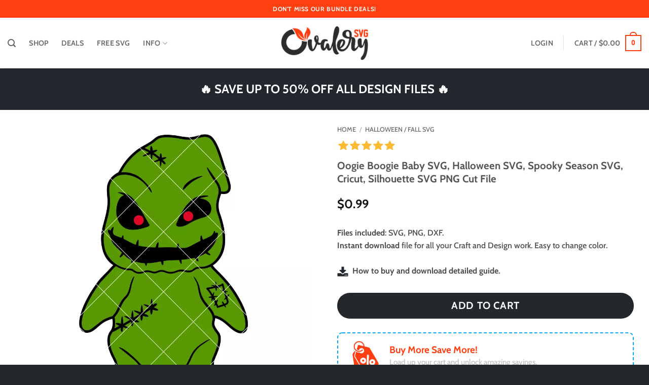

--- FILE ---
content_type: text/html; charset=UTF-8
request_url: https://ovalerysvg.com/product/oogie-boogie-baby-svg-halloween-svg-spooky-season-svg-trick-or-treat-svg-cricut-silhouette-vector-cut-file/
body_size: 46558
content:
<!DOCTYPE html>
<html lang="en-US" class="loading-site no-js">
<head>
	<meta charset="UTF-8" />
	<link rel="profile" href="http://gmpg.org/xfn/11" />
	<link rel="pingback" href="https://ovalerysvg.com/xmlrpc.php" />

	<script>(function(html){html.className = html.className.replace(/\bno-js\b/,'js')})(document.documentElement);</script>
<title>Oogie Boogie Baby SVG, Halloween SVG, Spooky Season SVG, Cricut, Silhouette SVG PNG Cut File &#8211; Ovalery SVG</title>
<meta name='robots' content='max-image-preview:large' />
<meta name="viewport" content="width=device-width, initial-scale=1" /><link rel='prefetch' href='https://ovalerysvg.com/wp-content/themes/flatsome/assets/js/flatsome.js?ver=e2eddd6c228105dac048' />
<link rel='prefetch' href='https://ovalerysvg.com/wp-content/themes/flatsome/assets/js/chunk.slider.js?ver=3.20.4' />
<link rel='prefetch' href='https://ovalerysvg.com/wp-content/themes/flatsome/assets/js/chunk.popups.js?ver=3.20.4' />
<link rel='prefetch' href='https://ovalerysvg.com/wp-content/themes/flatsome/assets/js/chunk.tooltips.js?ver=3.20.4' />
<link rel='prefetch' href='https://ovalerysvg.com/wp-content/themes/flatsome/assets/js/woocommerce.js?ver=1c9be63d628ff7c3ff4c' />
<link rel="alternate" type="application/rss+xml" title="Ovalery SVG &raquo; Feed" href="https://ovalerysvg.com/feed/" />
<link rel="alternate" type="application/rss+xml" title="Ovalery SVG &raquo; Comments Feed" href="https://ovalerysvg.com/comments/feed/" />
<link rel="alternate" type="application/rss+xml" title="Ovalery SVG &raquo; Oogie Boogie Baby SVG, Halloween SVG, Spooky Season SVG, Cricut, Silhouette SVG PNG Cut File Comments Feed" href="https://ovalerysvg.com/product/oogie-boogie-baby-svg-halloween-svg-spooky-season-svg-trick-or-treat-svg-cricut-silhouette-vector-cut-file/feed/" />
<link rel="alternate" title="oEmbed (JSON)" type="application/json+oembed" href="https://ovalerysvg.com/wp-json/oembed/1.0/embed?url=https%3A%2F%2Fovalerysvg.com%2Fproduct%2Foogie-boogie-baby-svg-halloween-svg-spooky-season-svg-trick-or-treat-svg-cricut-silhouette-vector-cut-file%2F" />
<link rel="alternate" title="oEmbed (XML)" type="text/xml+oembed" href="https://ovalerysvg.com/wp-json/oembed/1.0/embed?url=https%3A%2F%2Fovalerysvg.com%2Fproduct%2Foogie-boogie-baby-svg-halloween-svg-spooky-season-svg-trick-or-treat-svg-cricut-silhouette-vector-cut-file%2F&#038;format=xml" />
<style id='wp-img-auto-sizes-contain-inline-css' type='text/css'>
img:is([sizes=auto i],[sizes^="auto," i]){contain-intrinsic-size:3000px 1500px}
/*# sourceURL=wp-img-auto-sizes-contain-inline-css */
</style>
<style id='wp-emoji-styles-inline-css' type='text/css'>

	img.wp-smiley, img.emoji {
		display: inline !important;
		border: none !important;
		box-shadow: none !important;
		height: 1em !important;
		width: 1em !important;
		margin: 0 0.07em !important;
		vertical-align: -0.1em !important;
		background: none !important;
		padding: 0 !important;
	}
/*# sourceURL=wp-emoji-styles-inline-css */
</style>
<style id='woocommerce-inline-inline-css' type='text/css'>
.woocommerce form .form-row .required { visibility: visible; }
/*# sourceURL=woocommerce-inline-inline-css */
</style>
<link rel='stylesheet' id='woocommerce-dynamic-pricing-and-discount-css' href='https://ovalerysvg.com/wp-content/plugins/woo-conditional-discount-rules-for-checkout/public/css/woocommerce-dynamic-pricing-and-discount-public.css?ver=v2.5.3' type='text/css' media='all' />
<link rel='stylesheet' id='yith-wcmbs-frontent-styles-css' href='https://ovalerysvg.com/wp-content/plugins/yith-woocommerce-membership-premium/assets/css/frontend.css?ver=2.14.0' type='text/css' media='all' />
<link rel='stylesheet' id='yith_ywsbs_frontend-css' href='https://ovalerysvg.com/wp-content/plugins/yith-woocommerce-subscription-premium/assets/css/frontend.css?ver=4.4.0' type='text/css' media='all' />
<style id='yith_ywsbs_frontend-inline-css' type='text/css'>
.ywsbs-signup-fee{color:#467484;}.ywsbs-trial-period{color:#467484;}span.status.active{ color:#b2ac00;} span.status.paused{ color:#34495e;} span.status.pending{ color:#d38a0b;} span.status.overdue{ color:#d35400;} span.status.trial{ color:#8e44ad;} span.status.cancelled{ color:#c0392b;} span.status.expired{ color:#bdc3c7;} span.status.suspended{ color:#e74c3c;} 
/*# sourceURL=yith_ywsbs_frontend-inline-css */
</style>
<link rel='stylesheet' id='flatsome-main-css' href='https://ovalerysvg.com/wp-content/themes/flatsome/assets/css/flatsome.css?ver=3.20.4' type='text/css' media='all' />
<style id='flatsome-main-inline-css' type='text/css'>
@font-face {
				font-family: "fl-icons";
				font-display: block;
				src: url(https://ovalerysvg.com/wp-content/themes/flatsome/assets/css/icons/fl-icons.eot?v=3.20.4);
				src:
					url(https://ovalerysvg.com/wp-content/themes/flatsome/assets/css/icons/fl-icons.eot#iefix?v=3.20.4) format("embedded-opentype"),
					url(https://ovalerysvg.com/wp-content/themes/flatsome/assets/css/icons/fl-icons.woff2?v=3.20.4) format("woff2"),
					url(https://ovalerysvg.com/wp-content/themes/flatsome/assets/css/icons/fl-icons.ttf?v=3.20.4) format("truetype"),
					url(https://ovalerysvg.com/wp-content/themes/flatsome/assets/css/icons/fl-icons.woff?v=3.20.4) format("woff"),
					url(https://ovalerysvg.com/wp-content/themes/flatsome/assets/css/icons/fl-icons.svg?v=3.20.4#fl-icons) format("svg");
			}
/*# sourceURL=flatsome-main-inline-css */
</style>
<link rel='stylesheet' id='flatsome-shop-css' href='https://ovalerysvg.com/wp-content/themes/flatsome/assets/css/flatsome-shop.css?ver=3.20.4' type='text/css' media='all' />
<link rel='stylesheet' id='sib-front-css-css' href='https://ovalerysvg.com/wp-content/plugins/mailin/css/mailin-front.css?ver=6.9' type='text/css' media='all' />
<script type="text/template" id="tmpl-variation-template">
	<div class="woocommerce-variation-description">{{{ data.variation.variation_description }}}</div>
	<div class="woocommerce-variation-price">{{{ data.variation.price_html }}}</div>
	<div class="woocommerce-variation-availability">{{{ data.variation.availability_html }}}</div>
</script>
<script type="text/template" id="tmpl-unavailable-variation-template">
	<p role="alert">Sorry, this product is unavailable. Please choose a different combination.</p>
</script>
<script type="text/javascript" src="https://ovalerysvg.com/wp-includes/js/jquery/jquery.min.js?ver=3.7.1" id="jquery-core-js"></script>
<script type="text/javascript" src="https://ovalerysvg.com/wp-content/plugins/woocommerce/assets/js/jquery-blockui/jquery.blockUI.min.js?ver=2.7.0-wc.10.4.3" id="wc-jquery-blockui-js" data-wp-strategy="defer"></script>
<script type="text/javascript" id="wc-single-product-js-extra">
/* <![CDATA[ */
var wc_single_product_params = {"i18n_required_rating_text":"Please select a rating","i18n_rating_options":["1 of 5 stars","2 of 5 stars","3 of 5 stars","4 of 5 stars","5 of 5 stars"],"i18n_product_gallery_trigger_text":"View full-screen image gallery","review_rating_required":"no","flexslider":{"rtl":false,"animation":"slide","smoothHeight":true,"directionNav":false,"controlNav":"thumbnails","slideshow":false,"animationSpeed":500,"animationLoop":false,"allowOneSlide":false},"zoom_enabled":"","zoom_options":[],"photoswipe_enabled":"","photoswipe_options":{"shareEl":false,"closeOnScroll":false,"history":false,"hideAnimationDuration":0,"showAnimationDuration":0},"flexslider_enabled":""};
//# sourceURL=wc-single-product-js-extra
/* ]]> */
</script>
<script type="text/javascript" src="https://ovalerysvg.com/wp-content/plugins/woocommerce/assets/js/frontend/single-product.min.js?ver=10.4.3" id="wc-single-product-js" defer="defer" data-wp-strategy="defer"></script>
<script type="text/javascript" src="https://ovalerysvg.com/wp-content/plugins/woocommerce/assets/js/js-cookie/js.cookie.min.js?ver=2.1.4-wc.10.4.3" id="wc-js-cookie-js" data-wp-strategy="defer"></script>
<script type="text/javascript" id="woocommerce-dynamic-pricing-and-discount-js-extra">
/* <![CDATA[ */
var my_ajax_object = {"ajax_url":"https://ovalerysvg.com/wp-admin/admin-ajax.php"};
//# sourceURL=woocommerce-dynamic-pricing-and-discount-js-extra
/* ]]> */
</script>
<script type="text/javascript" src="https://ovalerysvg.com/wp-content/plugins/woo-conditional-discount-rules-for-checkout/public/js/woocommerce-dynamic-pricing-and-discount-public.js?ver=v2.5.3" id="woocommerce-dynamic-pricing-and-discount-js"></script>
<script type="text/javascript" id="wc-cart-fragments-js-extra">
/* <![CDATA[ */
var wc_cart_fragments_params = {"ajax_url":"/wp-admin/admin-ajax.php","wc_ajax_url":"/?wc-ajax=%%endpoint%%","cart_hash_key":"wc_cart_hash_bf1ab9e8c582b225b712431d0908cbc0","fragment_name":"wc_fragments_bf1ab9e8c582b225b712431d0908cbc0","request_timeout":"5000"};
//# sourceURL=wc-cart-fragments-js-extra
/* ]]> */
</script>
<script type="text/javascript" src="https://ovalerysvg.com/wp-content/plugins/woocommerce/assets/js/frontend/cart-fragments.min.js?ver=10.4.3" id="wc-cart-fragments-js" defer="defer" data-wp-strategy="defer"></script>
<script type="text/javascript" src="https://ovalerysvg.com/wp-includes/js/underscore.min.js?ver=1.13.7" id="underscore-js"></script>
<script type="text/javascript" id="wp-util-js-extra">
/* <![CDATA[ */
var _wpUtilSettings = {"ajax":{"url":"/wp-admin/admin-ajax.php"}};
//# sourceURL=wp-util-js-extra
/* ]]> */
</script>
<script type="text/javascript" src="https://ovalerysvg.com/wp-includes/js/wp-util.min.js?ver=6.9" id="wp-util-js"></script>
<script type="text/javascript" id="sib-front-js-js-extra">
/* <![CDATA[ */
var sibErrMsg = {"invalidMail":"Please fill out valid email address","requiredField":"Please fill out required fields","invalidDateFormat":"Please fill out valid date format","invalidSMSFormat":"Please fill out valid phone number"};
var ajax_sib_front_object = {"ajax_url":"https://ovalerysvg.com/wp-admin/admin-ajax.php","ajax_nonce":"2350acaf55","flag_url":"https://ovalerysvg.com/wp-content/plugins/mailin/img/flags/"};
//# sourceURL=sib-front-js-js-extra
/* ]]> */
</script>
<script type="text/javascript" src="https://ovalerysvg.com/wp-content/plugins/mailin/js/mailin-front.js?ver=1762453669" id="sib-front-js-js"></script>
<link rel="https://api.w.org/" href="https://ovalerysvg.com/wp-json/" /><link rel="alternate" title="JSON" type="application/json" href="https://ovalerysvg.com/wp-json/wp/v2/product/37765" /><link rel="EditURI" type="application/rsd+xml" title="RSD" href="https://ovalerysvg.com/xmlrpc.php?rsd" />
<meta name="generator" content="WordPress 6.9" />
<meta name="generator" content="WooCommerce 10.4.3" />
<link rel="canonical" href="https://ovalerysvg.com/product/oogie-boogie-baby-svg-halloween-svg-spooky-season-svg-trick-or-treat-svg-cricut-silhouette-vector-cut-file/" />
<link rel='shortlink' href='https://ovalerysvg.com/?p=37765' />
<!-- Global site tag (gtag.js) - Google Analytics -->
<script async src="https://www.googletagmanager.com/gtag/js?id=UA-195655689-1"></script>
<script>
  window.dataLayer = window.dataLayer || [];
  function gtag(){dataLayer.push(arguments);}
  gtag('js', new Date());

  gtag('config', 'UA-195655689-1');
</script>
<meta name="p:domain_verify" content="0fb6f0b79d6589f5b38b539b6f19f77a"/>
<!-- Pinterest Tag -->
<script>
!function(e){if(!window.pintrk){window.pintrk = function () {
window.pintrk.queue.push(Array.prototype.slice.call(arguments))};var
  n=window.pintrk;n.queue=[],n.version="3.0";var
  t=document.createElement("script");t.async=!0,t.src=e;var
  r=document.getElementsByTagName("script")[0];
  r.parentNode.insertBefore(t,r)}}("https://s.pinimg.com/ct/core.js");
pintrk('load', '2614036186287', {em: '<user_email_address>'});
pintrk('page');
</script>
<noscript>
<img height="1" width="1" style="display:none;" alt=""
  src="https://ct.pinterest.com/v3/?event=init&tid=2614036186287&pd[em]=<hashed_email_address>&noscript=1" />
</noscript>
<!-- end Pinterest Tag -->	<noscript><style>.woocommerce-product-gallery{ opacity: 1 !important; }</style></noscript>
	<script type="text/javascript" src="https://cdn.brevo.com/js/sdk-loader.js" async></script>
<script type="text/javascript">
  window.Brevo = window.Brevo || [];
  window.Brevo.push(['init', {"client_key":"s4mojs7wuhr0ve5gum06fplv","email_id":null,"push":{"customDomain":"https:\/\/ovalerysvg.com\/wp-content\/plugins\/mailin\/"},"service_worker_url":"wonderpush-worker-loader.min.js?webKey=65fb854f3eb989127b2c5722b2e0bf57f237b7508db0c56231e84c6761bbbf53","frame_url":"brevo-frame.html"}]);
</script><script type="text/javascript" src="https://cdn.by.wonderpush.com/sdk/1.1/wonderpush-loader.min.js" async></script>
<script type="text/javascript">
  window.WonderPush = window.WonderPush || [];
  window.WonderPush.push(['init', {"customDomain":"https:\/\/ovalerysvg.com\/wp-content\/plugins\/mailin\/","serviceWorkerUrl":"wonderpush-worker-loader.min.js?webKey=65fb854f3eb989127b2c5722b2e0bf57f237b7508db0c56231e84c6761bbbf53","frameUrl":"wonderpush.min.html","webKey":"65fb854f3eb989127b2c5722b2e0bf57f237b7508db0c56231e84c6761bbbf53"}]);
</script><script type="text/javascript" src="https://cdn.brevo.com/js/sdk-loader.js" async></script><script type="text/javascript">
            window.Brevo = window.Brevo || [];
            window.Brevo.push(["init", {
                client_key: "s4mojs7wuhr0ve5gum06fplv",
                email_id: "",
                push: {
                    customDomain: "https://ovalerysvg.com\/wp-content\/plugins\/woocommerce-sendinblue-newsletter-subscription\/"
                }
            }]);
        </script><link rel="icon" href="https://ovalerysvg.com/wp-content/uploads/2020/07/cropped-OVALERY-lcon-32x32.png" sizes="32x32" />
<link rel="icon" href="https://ovalerysvg.com/wp-content/uploads/2020/07/cropped-OVALERY-lcon-192x192.png" sizes="192x192" />
<link rel="apple-touch-icon" href="https://ovalerysvg.com/wp-content/uploads/2020/07/cropped-OVALERY-lcon-180x180.png" />
<meta name="msapplication-TileImage" content="https://ovalerysvg.com/wp-content/uploads/2020/07/cropped-OVALERY-lcon-270x270.png" />
<style id="custom-css" type="text/css">:root {--primary-color: #ff3e11;--fs-color-primary: #ff3e11;--fs-color-secondary: #23282d;--fs-color-success: #627D47;--fs-color-alert: #ff005b;--fs-color-base: #4a4a4a;--fs-experimental-link-color: #4a4a4a;--fs-experimental-link-color-hover: #3a3a3a;}.tooltipster-base {--tooltip-color: #fff;--tooltip-bg-color: #000;}.off-canvas-right .mfp-content, .off-canvas-left .mfp-content {--drawer-width: 300px;}.off-canvas .mfp-content.off-canvas-cart {--drawer-width: 360px;}.container-width, .full-width .ubermenu-nav, .container, .row{max-width: 1420px}.row.row-collapse{max-width: 1390px}.row.row-small{max-width: 1412.5px}.row.row-large{max-width: 1450px}.header-main{height: 100px}#logo img{max-height: 100px}#logo{width:250px;}#logo img{padding:5px 0;}.header-bottom{min-height: 15px}.header-top{min-height: 35px}.transparent .header-main{height: 30px}.transparent #logo img{max-height: 30px}.has-transparent + .page-title:first-of-type,.has-transparent + #main > .page-title,.has-transparent + #main > div > .page-title,.has-transparent + #main .page-header-wrapper:first-of-type .page-title{padding-top: 60px;}.header.show-on-scroll,.stuck .header-main{height:70px!important}.stuck #logo img{max-height: 70px!important}.search-form{ width: 70%;}.header-bg-color {background-color: rgba(255,255,255,0.9)}.header-bottom {background-color: #ffffff}.header-main .nav > li > a{line-height: 20px }@media (max-width: 549px) {.header-main{height: 70px}#logo img{max-height: 70px}}.nav-dropdown{border-radius:5px}.nav-dropdown{font-size:95%}.header-top{background-color:#ff3e11!important;}body{font-size: 100%;}@media screen and (max-width: 549px){body{font-size: 100%;}}body{font-family: Cabin, sans-serif;}body {font-weight: 500;font-style: normal;}.nav > li > a {font-family: Cabin, sans-serif;}.mobile-sidebar-levels-2 .nav > li > ul > li > a {font-family: Cabin, sans-serif;}.nav > li > a,.mobile-sidebar-levels-2 .nav > li > ul > li > a {font-weight: 600;font-style: normal;}h1,h2,h3,h4,h5,h6,.heading-font, .off-canvas-center .nav-sidebar.nav-vertical > li > a{font-family: Cabin, sans-serif;}h1,h2,h3,h4,h5,h6,.heading-font,.banner h1,.banner h2 {font-weight: 700;font-style: normal;}.alt-font{font-family: "Dancing Script", sans-serif;}.alt-font {font-weight: 400!important;font-style: normal!important;}.header:not(.transparent) .header-nav-main.nav > li > a:hover,.header:not(.transparent) .header-nav-main.nav > li.active > a,.header:not(.transparent) .header-nav-main.nav > li.current > a,.header:not(.transparent) .header-nav-main.nav > li > a.active,.header:not(.transparent) .header-nav-main.nav > li > a.current{color: #2d2d2d;}.header-nav-main.nav-line-bottom > li > a:before,.header-nav-main.nav-line-grow > li > a:before,.header-nav-main.nav-line > li > a:before,.header-nav-main.nav-box > li > a:hover,.header-nav-main.nav-box > li.active > a,.header-nav-main.nav-pills > li > a:hover,.header-nav-main.nav-pills > li.active > a{color:#FFF!important;background-color: #2d2d2d;}.shop-page-title.featured-title .title-overlay{background-color: rgba(0,0,0,0.3);}.current .breadcrumb-step, [data-icon-label]:after, .button#place_order,.button.checkout,.checkout-button,.single_add_to_cart_button.button, .sticky-add-to-cart-select-options-button{background-color: #23282d!important }.has-equal-box-heights .box-image {padding-top: 100%;}ins .woocommerce-Price-amount { color: #0f743b; }input[type='submit'], input[type="button"], button:not(.icon), .button:not(.icon){border-radius: 25px!important}@media screen and (min-width: 550px){.products .box-vertical .box-image{min-width: 1000px!important;width: 1000px!important;}}.footer-1{background-color: #23282e}.footer-2{background-color: #23282e}.absolute-footer, html{background-color: #23282d}button[name='update_cart'] { display: none; }.nav-vertical-fly-out > li + li {border-top-width: 1px; border-top-style: solid;}/* Custom CSS */.single-product .single_add_to_cart_button {display: block;width: 100%;max-width: 100%;text-align: center;}.woocommerce div.product form.cart div.quantity {display: none; }@media screen and (min-width: 850px) {.col.large-3 {flex-basis: 20% !important;max-width: 20% !important;}.col.large-9 {flex-basis: 80% !important;max-width: 80% !important;}}.widget ul > li + li,ul.menu > li + li {border-top: none !important;}.widget_product_categories ul li a:hover {text-decoration: underline !important;}.product-small .button,.product-small .add_to_cart_button {border-radius: 0px !important;}.label-new.menu-item > a:after{content:"New";}.label-hot.menu-item > a:after{content:"Hot";}.label-sale.menu-item > a:after{content:"Sale";}.label-popular.menu-item > a:after{content:"Popular";}</style>		<style type="text/css" id="wp-custom-css">
			/* Сужает sidebar до 220px */
.woocommerce .sidebar-left .widget-area,
.woocommerce .sidebar-right .widget-area {
  max-width: 120px !important;
  flex: 0 0 120px !important;
}

/* Расширяет контентную область */
.woocommerce .col-main,
.woocommerce .content-area,
.woocommerce .products {
  width: auto !important;
  flex: 1 !important;
}		</style>
		<style id="kirki-inline-styles">/* vietnamese */
@font-face {
  font-family: 'Cabin';
  font-style: normal;
  font-weight: 500;
  font-stretch: 100%;
  font-display: swap;
  src: url(https://ovalerysvg.com/wp-content/fonts/cabin/u-4i0qWljRw-PfU81xCKCpdpbgZJl6XvptnsBXw.woff2) format('woff2');
  unicode-range: U+0102-0103, U+0110-0111, U+0128-0129, U+0168-0169, U+01A0-01A1, U+01AF-01B0, U+0300-0301, U+0303-0304, U+0308-0309, U+0323, U+0329, U+1EA0-1EF9, U+20AB;
}
/* latin-ext */
@font-face {
  font-family: 'Cabin';
  font-style: normal;
  font-weight: 500;
  font-stretch: 100%;
  font-display: swap;
  src: url(https://ovalerysvg.com/wp-content/fonts/cabin/u-4i0qWljRw-PfU81xCKCpdpbgZJl6Xvp9nsBXw.woff2) format('woff2');
  unicode-range: U+0100-02BA, U+02BD-02C5, U+02C7-02CC, U+02CE-02D7, U+02DD-02FF, U+0304, U+0308, U+0329, U+1D00-1DBF, U+1E00-1E9F, U+1EF2-1EFF, U+2020, U+20A0-20AB, U+20AD-20C0, U+2113, U+2C60-2C7F, U+A720-A7FF;
}
/* latin */
@font-face {
  font-family: 'Cabin';
  font-style: normal;
  font-weight: 500;
  font-stretch: 100%;
  font-display: swap;
  src: url(https://ovalerysvg.com/wp-content/fonts/cabin/u-4i0qWljRw-PfU81xCKCpdpbgZJl6Xvqdns.woff2) format('woff2');
  unicode-range: U+0000-00FF, U+0131, U+0152-0153, U+02BB-02BC, U+02C6, U+02DA, U+02DC, U+0304, U+0308, U+0329, U+2000-206F, U+20AC, U+2122, U+2191, U+2193, U+2212, U+2215, U+FEFF, U+FFFD;
}
/* vietnamese */
@font-face {
  font-family: 'Cabin';
  font-style: normal;
  font-weight: 600;
  font-stretch: 100%;
  font-display: swap;
  src: url(https://ovalerysvg.com/wp-content/fonts/cabin/u-4i0qWljRw-PfU81xCKCpdpbgZJl6XvptnsBXw.woff2) format('woff2');
  unicode-range: U+0102-0103, U+0110-0111, U+0128-0129, U+0168-0169, U+01A0-01A1, U+01AF-01B0, U+0300-0301, U+0303-0304, U+0308-0309, U+0323, U+0329, U+1EA0-1EF9, U+20AB;
}
/* latin-ext */
@font-face {
  font-family: 'Cabin';
  font-style: normal;
  font-weight: 600;
  font-stretch: 100%;
  font-display: swap;
  src: url(https://ovalerysvg.com/wp-content/fonts/cabin/u-4i0qWljRw-PfU81xCKCpdpbgZJl6Xvp9nsBXw.woff2) format('woff2');
  unicode-range: U+0100-02BA, U+02BD-02C5, U+02C7-02CC, U+02CE-02D7, U+02DD-02FF, U+0304, U+0308, U+0329, U+1D00-1DBF, U+1E00-1E9F, U+1EF2-1EFF, U+2020, U+20A0-20AB, U+20AD-20C0, U+2113, U+2C60-2C7F, U+A720-A7FF;
}
/* latin */
@font-face {
  font-family: 'Cabin';
  font-style: normal;
  font-weight: 600;
  font-stretch: 100%;
  font-display: swap;
  src: url(https://ovalerysvg.com/wp-content/fonts/cabin/u-4i0qWljRw-PfU81xCKCpdpbgZJl6Xvqdns.woff2) format('woff2');
  unicode-range: U+0000-00FF, U+0131, U+0152-0153, U+02BB-02BC, U+02C6, U+02DA, U+02DC, U+0304, U+0308, U+0329, U+2000-206F, U+20AC, U+2122, U+2191, U+2193, U+2212, U+2215, U+FEFF, U+FFFD;
}
/* vietnamese */
@font-face {
  font-family: 'Cabin';
  font-style: normal;
  font-weight: 700;
  font-stretch: 100%;
  font-display: swap;
  src: url(https://ovalerysvg.com/wp-content/fonts/cabin/u-4i0qWljRw-PfU81xCKCpdpbgZJl6XvptnsBXw.woff2) format('woff2');
  unicode-range: U+0102-0103, U+0110-0111, U+0128-0129, U+0168-0169, U+01A0-01A1, U+01AF-01B0, U+0300-0301, U+0303-0304, U+0308-0309, U+0323, U+0329, U+1EA0-1EF9, U+20AB;
}
/* latin-ext */
@font-face {
  font-family: 'Cabin';
  font-style: normal;
  font-weight: 700;
  font-stretch: 100%;
  font-display: swap;
  src: url(https://ovalerysvg.com/wp-content/fonts/cabin/u-4i0qWljRw-PfU81xCKCpdpbgZJl6Xvp9nsBXw.woff2) format('woff2');
  unicode-range: U+0100-02BA, U+02BD-02C5, U+02C7-02CC, U+02CE-02D7, U+02DD-02FF, U+0304, U+0308, U+0329, U+1D00-1DBF, U+1E00-1E9F, U+1EF2-1EFF, U+2020, U+20A0-20AB, U+20AD-20C0, U+2113, U+2C60-2C7F, U+A720-A7FF;
}
/* latin */
@font-face {
  font-family: 'Cabin';
  font-style: normal;
  font-weight: 700;
  font-stretch: 100%;
  font-display: swap;
  src: url(https://ovalerysvg.com/wp-content/fonts/cabin/u-4i0qWljRw-PfU81xCKCpdpbgZJl6Xvqdns.woff2) format('woff2');
  unicode-range: U+0000-00FF, U+0131, U+0152-0153, U+02BB-02BC, U+02C6, U+02DA, U+02DC, U+0304, U+0308, U+0329, U+2000-206F, U+20AC, U+2122, U+2191, U+2193, U+2212, U+2215, U+FEFF, U+FFFD;
}/* vietnamese */
@font-face {
  font-family: 'Dancing Script';
  font-style: normal;
  font-weight: 400;
  font-display: swap;
  src: url(https://ovalerysvg.com/wp-content/fonts/dancing-script/If2cXTr6YS-zF4S-kcSWSVi_sxjsohD9F50Ruu7BMSo3Rep8ltA.woff2) format('woff2');
  unicode-range: U+0102-0103, U+0110-0111, U+0128-0129, U+0168-0169, U+01A0-01A1, U+01AF-01B0, U+0300-0301, U+0303-0304, U+0308-0309, U+0323, U+0329, U+1EA0-1EF9, U+20AB;
}
/* latin-ext */
@font-face {
  font-family: 'Dancing Script';
  font-style: normal;
  font-weight: 400;
  font-display: swap;
  src: url(https://ovalerysvg.com/wp-content/fonts/dancing-script/If2cXTr6YS-zF4S-kcSWSVi_sxjsohD9F50Ruu7BMSo3ROp8ltA.woff2) format('woff2');
  unicode-range: U+0100-02BA, U+02BD-02C5, U+02C7-02CC, U+02CE-02D7, U+02DD-02FF, U+0304, U+0308, U+0329, U+1D00-1DBF, U+1E00-1E9F, U+1EF2-1EFF, U+2020, U+20A0-20AB, U+20AD-20C0, U+2113, U+2C60-2C7F, U+A720-A7FF;
}
/* latin */
@font-face {
  font-family: 'Dancing Script';
  font-style: normal;
  font-weight: 400;
  font-display: swap;
  src: url(https://ovalerysvg.com/wp-content/fonts/dancing-script/If2cXTr6YS-zF4S-kcSWSVi_sxjsohD9F50Ruu7BMSo3Sup8.woff2) format('woff2');
  unicode-range: U+0000-00FF, U+0131, U+0152-0153, U+02BB-02BC, U+02C6, U+02DA, U+02DC, U+0304, U+0308, U+0329, U+2000-206F, U+20AC, U+2122, U+2191, U+2193, U+2212, U+2215, U+FEFF, U+FFFD;
}</style><link rel='stylesheet' id='wc-blocks-style-css' href='https://ovalerysvg.com/wp-content/plugins/woocommerce/assets/client/blocks/wc-blocks.css?ver=wc-10.4.3' type='text/css' media='all' />
<style id='global-styles-inline-css' type='text/css'>
:root{--wp--preset--aspect-ratio--square: 1;--wp--preset--aspect-ratio--4-3: 4/3;--wp--preset--aspect-ratio--3-4: 3/4;--wp--preset--aspect-ratio--3-2: 3/2;--wp--preset--aspect-ratio--2-3: 2/3;--wp--preset--aspect-ratio--16-9: 16/9;--wp--preset--aspect-ratio--9-16: 9/16;--wp--preset--color--black: #000000;--wp--preset--color--cyan-bluish-gray: #abb8c3;--wp--preset--color--white: #ffffff;--wp--preset--color--pale-pink: #f78da7;--wp--preset--color--vivid-red: #cf2e2e;--wp--preset--color--luminous-vivid-orange: #ff6900;--wp--preset--color--luminous-vivid-amber: #fcb900;--wp--preset--color--light-green-cyan: #7bdcb5;--wp--preset--color--vivid-green-cyan: #00d084;--wp--preset--color--pale-cyan-blue: #8ed1fc;--wp--preset--color--vivid-cyan-blue: #0693e3;--wp--preset--color--vivid-purple: #9b51e0;--wp--preset--color--primary: #ff3e11;--wp--preset--color--secondary: #23282d;--wp--preset--color--success: #627D47;--wp--preset--color--alert: #ff005b;--wp--preset--gradient--vivid-cyan-blue-to-vivid-purple: linear-gradient(135deg,rgb(6,147,227) 0%,rgb(155,81,224) 100%);--wp--preset--gradient--light-green-cyan-to-vivid-green-cyan: linear-gradient(135deg,rgb(122,220,180) 0%,rgb(0,208,130) 100%);--wp--preset--gradient--luminous-vivid-amber-to-luminous-vivid-orange: linear-gradient(135deg,rgb(252,185,0) 0%,rgb(255,105,0) 100%);--wp--preset--gradient--luminous-vivid-orange-to-vivid-red: linear-gradient(135deg,rgb(255,105,0) 0%,rgb(207,46,46) 100%);--wp--preset--gradient--very-light-gray-to-cyan-bluish-gray: linear-gradient(135deg,rgb(238,238,238) 0%,rgb(169,184,195) 100%);--wp--preset--gradient--cool-to-warm-spectrum: linear-gradient(135deg,rgb(74,234,220) 0%,rgb(151,120,209) 20%,rgb(207,42,186) 40%,rgb(238,44,130) 60%,rgb(251,105,98) 80%,rgb(254,248,76) 100%);--wp--preset--gradient--blush-light-purple: linear-gradient(135deg,rgb(255,206,236) 0%,rgb(152,150,240) 100%);--wp--preset--gradient--blush-bordeaux: linear-gradient(135deg,rgb(254,205,165) 0%,rgb(254,45,45) 50%,rgb(107,0,62) 100%);--wp--preset--gradient--luminous-dusk: linear-gradient(135deg,rgb(255,203,112) 0%,rgb(199,81,192) 50%,rgb(65,88,208) 100%);--wp--preset--gradient--pale-ocean: linear-gradient(135deg,rgb(255,245,203) 0%,rgb(182,227,212) 50%,rgb(51,167,181) 100%);--wp--preset--gradient--electric-grass: linear-gradient(135deg,rgb(202,248,128) 0%,rgb(113,206,126) 100%);--wp--preset--gradient--midnight: linear-gradient(135deg,rgb(2,3,129) 0%,rgb(40,116,252) 100%);--wp--preset--font-size--small: 13px;--wp--preset--font-size--medium: 20px;--wp--preset--font-size--large: 36px;--wp--preset--font-size--x-large: 42px;--wp--preset--spacing--20: 0.44rem;--wp--preset--spacing--30: 0.67rem;--wp--preset--spacing--40: 1rem;--wp--preset--spacing--50: 1.5rem;--wp--preset--spacing--60: 2.25rem;--wp--preset--spacing--70: 3.38rem;--wp--preset--spacing--80: 5.06rem;--wp--preset--shadow--natural: 6px 6px 9px rgba(0, 0, 0, 0.2);--wp--preset--shadow--deep: 12px 12px 50px rgba(0, 0, 0, 0.4);--wp--preset--shadow--sharp: 6px 6px 0px rgba(0, 0, 0, 0.2);--wp--preset--shadow--outlined: 6px 6px 0px -3px rgb(255, 255, 255), 6px 6px rgb(0, 0, 0);--wp--preset--shadow--crisp: 6px 6px 0px rgb(0, 0, 0);}:where(body) { margin: 0; }.wp-site-blocks > .alignleft { float: left; margin-right: 2em; }.wp-site-blocks > .alignright { float: right; margin-left: 2em; }.wp-site-blocks > .aligncenter { justify-content: center; margin-left: auto; margin-right: auto; }:where(.is-layout-flex){gap: 0.5em;}:where(.is-layout-grid){gap: 0.5em;}.is-layout-flow > .alignleft{float: left;margin-inline-start: 0;margin-inline-end: 2em;}.is-layout-flow > .alignright{float: right;margin-inline-start: 2em;margin-inline-end: 0;}.is-layout-flow > .aligncenter{margin-left: auto !important;margin-right: auto !important;}.is-layout-constrained > .alignleft{float: left;margin-inline-start: 0;margin-inline-end: 2em;}.is-layout-constrained > .alignright{float: right;margin-inline-start: 2em;margin-inline-end: 0;}.is-layout-constrained > .aligncenter{margin-left: auto !important;margin-right: auto !important;}.is-layout-constrained > :where(:not(.alignleft):not(.alignright):not(.alignfull)){margin-left: auto !important;margin-right: auto !important;}body .is-layout-flex{display: flex;}.is-layout-flex{flex-wrap: wrap;align-items: center;}.is-layout-flex > :is(*, div){margin: 0;}body .is-layout-grid{display: grid;}.is-layout-grid > :is(*, div){margin: 0;}body{padding-top: 0px;padding-right: 0px;padding-bottom: 0px;padding-left: 0px;}a:where(:not(.wp-element-button)){text-decoration: none;}:root :where(.wp-element-button, .wp-block-button__link){background-color: #32373c;border-width: 0;color: #fff;font-family: inherit;font-size: inherit;font-style: inherit;font-weight: inherit;letter-spacing: inherit;line-height: inherit;padding-top: calc(0.667em + 2px);padding-right: calc(1.333em + 2px);padding-bottom: calc(0.667em + 2px);padding-left: calc(1.333em + 2px);text-decoration: none;text-transform: inherit;}.has-black-color{color: var(--wp--preset--color--black) !important;}.has-cyan-bluish-gray-color{color: var(--wp--preset--color--cyan-bluish-gray) !important;}.has-white-color{color: var(--wp--preset--color--white) !important;}.has-pale-pink-color{color: var(--wp--preset--color--pale-pink) !important;}.has-vivid-red-color{color: var(--wp--preset--color--vivid-red) !important;}.has-luminous-vivid-orange-color{color: var(--wp--preset--color--luminous-vivid-orange) !important;}.has-luminous-vivid-amber-color{color: var(--wp--preset--color--luminous-vivid-amber) !important;}.has-light-green-cyan-color{color: var(--wp--preset--color--light-green-cyan) !important;}.has-vivid-green-cyan-color{color: var(--wp--preset--color--vivid-green-cyan) !important;}.has-pale-cyan-blue-color{color: var(--wp--preset--color--pale-cyan-blue) !important;}.has-vivid-cyan-blue-color{color: var(--wp--preset--color--vivid-cyan-blue) !important;}.has-vivid-purple-color{color: var(--wp--preset--color--vivid-purple) !important;}.has-primary-color{color: var(--wp--preset--color--primary) !important;}.has-secondary-color{color: var(--wp--preset--color--secondary) !important;}.has-success-color{color: var(--wp--preset--color--success) !important;}.has-alert-color{color: var(--wp--preset--color--alert) !important;}.has-black-background-color{background-color: var(--wp--preset--color--black) !important;}.has-cyan-bluish-gray-background-color{background-color: var(--wp--preset--color--cyan-bluish-gray) !important;}.has-white-background-color{background-color: var(--wp--preset--color--white) !important;}.has-pale-pink-background-color{background-color: var(--wp--preset--color--pale-pink) !important;}.has-vivid-red-background-color{background-color: var(--wp--preset--color--vivid-red) !important;}.has-luminous-vivid-orange-background-color{background-color: var(--wp--preset--color--luminous-vivid-orange) !important;}.has-luminous-vivid-amber-background-color{background-color: var(--wp--preset--color--luminous-vivid-amber) !important;}.has-light-green-cyan-background-color{background-color: var(--wp--preset--color--light-green-cyan) !important;}.has-vivid-green-cyan-background-color{background-color: var(--wp--preset--color--vivid-green-cyan) !important;}.has-pale-cyan-blue-background-color{background-color: var(--wp--preset--color--pale-cyan-blue) !important;}.has-vivid-cyan-blue-background-color{background-color: var(--wp--preset--color--vivid-cyan-blue) !important;}.has-vivid-purple-background-color{background-color: var(--wp--preset--color--vivid-purple) !important;}.has-primary-background-color{background-color: var(--wp--preset--color--primary) !important;}.has-secondary-background-color{background-color: var(--wp--preset--color--secondary) !important;}.has-success-background-color{background-color: var(--wp--preset--color--success) !important;}.has-alert-background-color{background-color: var(--wp--preset--color--alert) !important;}.has-black-border-color{border-color: var(--wp--preset--color--black) !important;}.has-cyan-bluish-gray-border-color{border-color: var(--wp--preset--color--cyan-bluish-gray) !important;}.has-white-border-color{border-color: var(--wp--preset--color--white) !important;}.has-pale-pink-border-color{border-color: var(--wp--preset--color--pale-pink) !important;}.has-vivid-red-border-color{border-color: var(--wp--preset--color--vivid-red) !important;}.has-luminous-vivid-orange-border-color{border-color: var(--wp--preset--color--luminous-vivid-orange) !important;}.has-luminous-vivid-amber-border-color{border-color: var(--wp--preset--color--luminous-vivid-amber) !important;}.has-light-green-cyan-border-color{border-color: var(--wp--preset--color--light-green-cyan) !important;}.has-vivid-green-cyan-border-color{border-color: var(--wp--preset--color--vivid-green-cyan) !important;}.has-pale-cyan-blue-border-color{border-color: var(--wp--preset--color--pale-cyan-blue) !important;}.has-vivid-cyan-blue-border-color{border-color: var(--wp--preset--color--vivid-cyan-blue) !important;}.has-vivid-purple-border-color{border-color: var(--wp--preset--color--vivid-purple) !important;}.has-primary-border-color{border-color: var(--wp--preset--color--primary) !important;}.has-secondary-border-color{border-color: var(--wp--preset--color--secondary) !important;}.has-success-border-color{border-color: var(--wp--preset--color--success) !important;}.has-alert-border-color{border-color: var(--wp--preset--color--alert) !important;}.has-vivid-cyan-blue-to-vivid-purple-gradient-background{background: var(--wp--preset--gradient--vivid-cyan-blue-to-vivid-purple) !important;}.has-light-green-cyan-to-vivid-green-cyan-gradient-background{background: var(--wp--preset--gradient--light-green-cyan-to-vivid-green-cyan) !important;}.has-luminous-vivid-amber-to-luminous-vivid-orange-gradient-background{background: var(--wp--preset--gradient--luminous-vivid-amber-to-luminous-vivid-orange) !important;}.has-luminous-vivid-orange-to-vivid-red-gradient-background{background: var(--wp--preset--gradient--luminous-vivid-orange-to-vivid-red) !important;}.has-very-light-gray-to-cyan-bluish-gray-gradient-background{background: var(--wp--preset--gradient--very-light-gray-to-cyan-bluish-gray) !important;}.has-cool-to-warm-spectrum-gradient-background{background: var(--wp--preset--gradient--cool-to-warm-spectrum) !important;}.has-blush-light-purple-gradient-background{background: var(--wp--preset--gradient--blush-light-purple) !important;}.has-blush-bordeaux-gradient-background{background: var(--wp--preset--gradient--blush-bordeaux) !important;}.has-luminous-dusk-gradient-background{background: var(--wp--preset--gradient--luminous-dusk) !important;}.has-pale-ocean-gradient-background{background: var(--wp--preset--gradient--pale-ocean) !important;}.has-electric-grass-gradient-background{background: var(--wp--preset--gradient--electric-grass) !important;}.has-midnight-gradient-background{background: var(--wp--preset--gradient--midnight) !important;}.has-small-font-size{font-size: var(--wp--preset--font-size--small) !important;}.has-medium-font-size{font-size: var(--wp--preset--font-size--medium) !important;}.has-large-font-size{font-size: var(--wp--preset--font-size--large) !important;}.has-x-large-font-size{font-size: var(--wp--preset--font-size--x-large) !important;}
/*# sourceURL=global-styles-inline-css */
</style>
<link rel='stylesheet' id='bitform-style-1-css' href='https://ovalerysvg.com/wp-content/uploads/bitforms/form-styles/bitform-1.css?ver=44' type='text/css' media='all' />
</head>

<body class="wp-singular product-template-default single single-product postid-37765 wp-theme-flatsome theme-flatsome woocommerce woocommerce-page woocommerce-no-js full-width header-shadow lightbox nav-dropdown-has-arrow nav-dropdown-has-shadow nav-dropdown-has-border has-lightbox">


<a class="skip-link screen-reader-text" href="#main">Skip to content</a>

<div id="wrapper">

	
	<header id="header" class="header has-sticky sticky-jump">
		<div class="header-wrapper">
			<div id="top-bar" class="header-top hide-for-sticky nav-dark flex-has-center">
    <div class="flex-row container">
      <div class="flex-col hide-for-medium flex-left">
          <ul class="nav nav-left medium-nav-center nav-small  nav-">
                        </ul>
      </div>

      <div class="flex-col hide-for-medium flex-center">
          <ul class="nav nav-center nav-small  nav-">
              <li class="html custom html_topbar_left"><strong class="uppercase">DON'T MISS OUR BUNDLE DEALS!</strong></li>          </ul>
      </div>

      <div class="flex-col hide-for-medium flex-right">
         <ul class="nav top-bar-nav nav-right nav-small  nav-">
                        </ul>
      </div>

            <div class="flex-col show-for-medium flex-grow">
          <ul class="nav nav-center nav-small mobile-nav  nav-">
              <li class="html custom html_topbar_left"><strong class="uppercase">DON'T MISS OUR BUNDLE DEALS!</strong></li>          </ul>
      </div>
      
    </div>
</div>
<div id="masthead" class="header-main show-logo-center">
      <div class="header-inner flex-row container logo-center medium-logo-center" role="navigation">

          <!-- Logo -->
          <div id="logo" class="flex-col logo">
            
<!-- Header logo -->
<a href="https://ovalerysvg.com/" title="Ovalery SVG - Design Store" rel="home">
		<img width="801" height="420" src="https://ovalerysvg.com/wp-content/uploads/2020/07/Logotype-Ovalery.png" class="header_logo header-logo" alt="Ovalery SVG"/><img  width="801" height="420" src="https://ovalerysvg.com/wp-content/uploads/2020/07/Logotype-Ovalery.png" class="header-logo-dark" alt="Ovalery SVG"/></a>
          </div>

          <!-- Mobile Left Elements -->
          <div class="flex-col show-for-medium flex-left">
            <ul class="mobile-nav nav nav-left ">
              <li class="nav-icon has-icon">
			<a href="#" class="is-small" data-open="#main-menu" data-pos="left" data-bg="main-menu-overlay" role="button" aria-label="Menu" aria-controls="main-menu" aria-expanded="false" aria-haspopup="dialog" data-flatsome-role-button>
			<i class="icon-menu" aria-hidden="true"></i>					</a>
	</li>
            </ul>
          </div>

          <!-- Left Elements -->
          <div class="flex-col hide-for-medium flex-left
            ">
            <ul class="header-nav header-nav-main nav nav-left  nav-size-medium nav-spacing-xlarge nav-uppercase" >
              <li class="header-search header-search-lightbox has-icon">
			<a href="#search-lightbox" class="is-small" aria-label="Search" data-open="#search-lightbox" data-focus="input.search-field" role="button" aria-expanded="false" aria-haspopup="dialog" aria-controls="search-lightbox" data-flatsome-role-button><i class="icon-search" aria-hidden="true" style="font-size:16px;"></i></a>		
	<div id="search-lightbox" class="mfp-hide dark text-center">
		<div class="searchform-wrapper ux-search-box relative is-large"><form role="search" method="get" class="searchform" action="https://ovalerysvg.com/">
	<div class="flex-row relative">
						<div class="flex-col flex-grow">
			<label class="screen-reader-text" for="woocommerce-product-search-field-0">Search for:</label>
			<input type="search" id="woocommerce-product-search-field-0" class="search-field mb-0" placeholder="Search&hellip;" value="" name="s" />
			<input type="hidden" name="post_type" value="product" />
					</div>
		<div class="flex-col">
			<button type="submit" value="Search" class="ux-search-submit submit-button secondary button  icon mb-0" aria-label="Submit">
				<i class="icon-search" aria-hidden="true"></i>			</button>
		</div>
	</div>
	<div class="live-search-results text-left z-top"></div>
</form>
</div>	</div>
</li>
<li id="menu-item-23" class="megamenu col-3 menu-item menu-item-type-post_type menu-item-object-page menu-item-home current_page_parent menu-item-23 menu-item-design-default"><a href="https://ovalerysvg.com/" class="nav-top-link">Shop</a></li>
<li id="menu-item-76695" class="menu-item menu-item-type-custom menu-item-object-custom menu-item-76695 menu-item-design-default"><a href="https://ovalerysvg.com/deals/" class="nav-top-link">Deals</a></li>
<li id="menu-item-29470" class="menu-item menu-item-type-post_type menu-item-object-page menu-item-29470 menu-item-design-default"><a href="https://ovalerysvg.com/free-svg-files/" class="nav-top-link">Free SVG</a></li>
<li id="menu-item-131328" class="menu-item menu-item-type-custom menu-item-object-custom menu-item-has-children menu-item-131328 menu-item-design-default has-dropdown"><a href="#" class="nav-top-link" aria-expanded="false" aria-haspopup="menu">Info<i class="icon-angle-down" aria-hidden="true"></i></a>
<ul class="sub-menu nav-dropdown nav-dropdown-default">
	<li id="menu-item-131329" class="menu-item menu-item-type-custom menu-item-object-custom menu-item-131329"><a href="https://ovalerysvg.com/how-to-buy-and-download/">Download Guide</a></li>
	<li id="menu-item-138594" class="menu-item menu-item-type-post_type menu-item-object-page menu-item-138594"><a href="https://ovalerysvg.com/licensing-policy/">Licensing Policy</a></li>
	<li id="menu-item-89" class="menu-item menu-item-type-post_type menu-item-object-page menu-item-89"><a href="https://ovalerysvg.com/customer-service/">Contact Us</a></li>
</ul>
</li>
            </ul>
          </div>

          <!-- Right Elements -->
          <div class="flex-col hide-for-medium flex-right">
            <ul class="header-nav header-nav-main nav nav-right  nav-size-medium nav-spacing-xlarge nav-uppercase">
              
<li class="account-item has-icon">

	<a href="https://ovalerysvg.com/my-account/" class="nav-top-link nav-top-not-logged-in is-small" title="Login">
					<span>
			Login			</span>
				</a>




</li>
<li class="header-divider"></li><li class="cart-item has-icon">

<a href="https://ovalerysvg.com/cart/" class="header-cart-link nav-top-link is-small off-canvas-toggle" title="Cart" aria-label="View cart" aria-expanded="false" aria-haspopup="dialog" role="button" data-open="#cart-popup" data-class="off-canvas-cart" data-pos="right" aria-controls="cart-popup" data-flatsome-role-button>

<span class="header-cart-title">
   Cart   /      <span class="cart-price"><span class="woocommerce-Price-amount amount"><bdi><span class="woocommerce-Price-currencySymbol">&#36;</span>0.00</bdi></span></span>
  </span>

    <span class="cart-icon image-icon">
    <strong>0</strong>
  </span>
  </a>



  <!-- Cart Sidebar Popup -->
  <div id="cart-popup" class="mfp-hide">
  <div class="cart-popup-inner inner-padding cart-popup-inner--sticky">
      <div class="cart-popup-title text-center">
          <span class="heading-font uppercase">Cart</span>
          <div class="is-divider"></div>
      </div>
	  <div class="widget_shopping_cart">
		  <div class="widget_shopping_cart_content">
			  

	<div class="ux-mini-cart-empty flex flex-row-col text-center pt pb">
				<div class="ux-mini-cart-empty-icon">
			<svg aria-hidden="true" xmlns="http://www.w3.org/2000/svg" viewBox="0 0 17 19" style="opacity:.1;height:80px;">
				<path d="M8.5 0C6.7 0 5.3 1.2 5.3 2.7v2H2.1c-.3 0-.6.3-.7.7L0 18.2c0 .4.2.8.6.8h15.7c.4 0 .7-.3.7-.7v-.1L15.6 5.4c0-.3-.3-.6-.7-.6h-3.2v-2c0-1.6-1.4-2.8-3.2-2.8zM6.7 2.7c0-.8.8-1.4 1.8-1.4s1.8.6 1.8 1.4v2H6.7v-2zm7.5 3.4 1.3 11.5h-14L2.8 6.1h2.5v1.4c0 .4.3.7.7.7.4 0 .7-.3.7-.7V6.1h3.5v1.4c0 .4.3.7.7.7s.7-.3.7-.7V6.1h2.6z" fill-rule="evenodd" clip-rule="evenodd" fill="currentColor"></path>
			</svg>
		</div>
				<p class="woocommerce-mini-cart__empty-message empty">No products in the cart.</p>
					<p class="return-to-shop">
				<a class="button primary wc-backward" href="https://ovalerysvg.com/">
					Return to shop				</a>
			</p>
				</div>


		  </div>
	  </div>
            <div class="cart-sidebar-content relative">	<div id="gap-158630525" class="gap-element clearfix" style="display:block; height:auto;">
		
<style>
#gap-158630525 {
  padding-top: 10px;
}
</style>
	</div>
	

<div class="row row-collapse row-full-width align-equal align-center row-solid"  id="row-1034881725">


	<div id="col-2025642591" class="col small-12 large-12"  >
				<div class="col-inner"  >
			
			

	<div class="img has-hover x md-x lg-x y md-y lg-y" id="image_1373136497">
								<div class="img-inner dark" style="margin:15px 30% 15px 30%;">
			<img src="https://ovalerysvg.com/wp-content/uploads/2025/03/Payment-icon.svg" class="attachment-original size-original" alt="" decoding="async" />						
					</div>
								
<style>
#image_1373136497 {
  width: 100%;
}
</style>
	</div>
	


		</div>
				
<style>
#col-2025642591 > .col-inner {
  margin: 0px 0px 0px 0px;
}
</style>
	</div>

	


<style>
#row-1034881725 > .col > .col-inner {
  padding: 0px 0px 0px 0px;
  background-color: rgb(243, 243, 243);
  border-radius: 10px;
}
</style>
</div>
	<div id="gap-833251309" class="gap-element clearfix" style="display:block; height:auto;">
		
<style>
#gap-833251309 {
  padding-top: 10px;
}
</style>
	</div>
	

	<div id="text-4250277294" class="text">
		

<p class="p1" style="text-align: center;">Your Payment is <strong>100% Secure</strong></p>
		
<style>
#text-4250277294 {
  text-align: center;
}
</style>
	</div>
	</div>  </div>
  </div>

</li>
            </ul>
          </div>

          <!-- Mobile Right Elements -->
          <div class="flex-col show-for-medium flex-right">
            <ul class="mobile-nav nav nav-right ">
              <li class="cart-item has-icon">


		<a href="https://ovalerysvg.com/cart/" class="header-cart-link nav-top-link is-small off-canvas-toggle" title="Cart" aria-label="View cart" aria-expanded="false" aria-haspopup="dialog" role="button" data-open="#cart-popup" data-class="off-canvas-cart" data-pos="right" aria-controls="cart-popup" data-flatsome-role-button>

    <span class="cart-icon image-icon">
    <strong>0</strong>
  </span>
  </a>

</li>
            </ul>
          </div>

      </div>

      </div>

<div class="header-bg-container fill"><div class="header-bg-image fill"></div><div class="header-bg-color fill"></div></div>		</div>
	</header>

	<div class="header-block block-html-after-header z-1" style="position:relative;top:-1px;">
	<section class="section" id="section_1911455845">
		<div class="section-bg fill" >
									
			

		</div>

		

		<div class="section-content relative">
			

<div class="row row-collapse row-full-width align-equal align-center"  id="row-795949399">


	<div id="col-432640651" class="col small-12 large-12"  data-animate="bounceInUp">
				<div class="col-inner text-shadow-1"  >
			
			

	<div id="text-1582204134" class="text">
		

<h3 class="p1" style="text-align: center;"><span style="color: #ffffff;"><a style="color: #ffffff;" href="https://ovalerysvg.com/deals/">🔥 SAVE UP TO  50% OFF ALL DESIGN FILES 🔥</a></span></h3>

		
<style>
#text-1582204134 {
  font-size: 0.95rem;
  text-align: center;
}
@media (min-width:550px) {
  #text-1582204134 {
    font-size: 1.2rem;
  }
}
</style>
	</div>
	

		</div>
				
<style>
#col-432640651 > .col-inner {
  padding: 15px 0px 0px 0px;
}
@media (min-width:550px) {
  #col-432640651 > .col-inner {
    padding: 0px 0px 0px 0px;
  }
}
</style>
	</div>

	


<style>
#row-795949399 > .col > .col-inner {
  padding: 13px 0px 0px 0px;
}
</style>
</div>

		</div>

		
<style>
#section_1911455845 {
  padding-top: 10px;
  padding-bottom: 10px;
  background-color: rgb(35, 40, 46);
}
</style>
	</section>
	</div>
	<main id="main" class="">

	<div class="shop-container">

		
			<div class="container">
	<div class="woocommerce-notices-wrapper"></div></div>
<div id="product-37765" class="product type-product post-37765 status-publish first instock product_cat-0-99-deals product_cat-halloween-svg has-post-thumbnail downloadable virtual purchasable product-type-simple">

	<div class="custom-product-page ux-layout-131677 ux-layout-scope-global">

			<div id="gap-286349586" class="gap-element clearfix" style="display:block; height:auto;">
		
<style>
#gap-286349586 {
  padding-top: 20px;
}
</style>
	</div>
	

<div class="row" style="max-width:1270px" id="row-1515108104">


	<div id="col-793732483" class="col medium-6 small-12 large-6"  >
				<div class="col-inner"  >
			
			


<div class="product-images relative mb-half has-hover woocommerce-product-gallery woocommerce-product-gallery--with-images woocommerce-product-gallery--columns-4 images" data-columns="4">

  <div class="badge-container is-larger absolute left top z-1">

</div>

  <div class="image-tools absolute top show-on-hover right z-3">
      </div>

  <div class="woocommerce-product-gallery__wrapper product-gallery-slider slider slider-nav-small mb-half"
        data-flickity-options='{
                "cellAlign": "center",
                "wrapAround": true,
                "autoPlay": false,
                "prevNextButtons":true,
                "adaptiveHeight": true,
                "imagesLoaded": true,
                "lazyLoad": 1,
                "dragThreshold" : 15,
                "pageDots": false,
                "rightToLeft": false       }'>
    <div data-thumb="https://ovalerysvg.com/wp-content/uploads/2022/07/Oogie-Boogie-Baby-100x100.webp" data-thumb-alt="Oogie Boogie Baby SVG, Halloween SVG, Spooky Season SVG, Cricut, Silhouette SVG PNG Cut File" data-thumb-srcset="https://ovalerysvg.com/wp-content/uploads/2022/07/Oogie-Boogie-Baby-100x100.webp 100w, https://ovalerysvg.com/wp-content/uploads/2022/07/Oogie-Boogie-Baby-400x400.webp 400w, https://ovalerysvg.com/wp-content/uploads/2022/07/Oogie-Boogie-Baby-800x800.webp 800w, https://ovalerysvg.com/wp-content/uploads/2022/07/Oogie-Boogie-Baby-280x280.webp 280w, https://ovalerysvg.com/wp-content/uploads/2022/07/Oogie-Boogie-Baby-360x360.webp 360w, https://ovalerysvg.com/wp-content/uploads/2022/07/Oogie-Boogie-Baby.webp 1000w"  data-thumb-sizes="(max-width: 100px) 100vw, 100px" class="woocommerce-product-gallery__image slide first"><a href="https://ovalerysvg.com/wp-content/uploads/2022/07/Oogie-Boogie-Baby.webp"><img width="1000" height="1000" src="https://ovalerysvg.com/wp-content/uploads/2022/07/Oogie-Boogie-Baby.webp" class="wp-post-image ux-skip-lazy" alt="Oogie Boogie Baby SVG, Halloween SVG, Spooky Season SVG, Cricut, Silhouette SVG PNG Cut File" data-caption="" data-src="https://ovalerysvg.com/wp-content/uploads/2022/07/Oogie-Boogie-Baby.webp" data-large_image="https://ovalerysvg.com/wp-content/uploads/2022/07/Oogie-Boogie-Baby.webp" data-large_image_width="1000" data-large_image_height="1000" decoding="async" fetchpriority="high" srcset="https://ovalerysvg.com/wp-content/uploads/2022/07/Oogie-Boogie-Baby.webp 1000w, https://ovalerysvg.com/wp-content/uploads/2022/07/Oogie-Boogie-Baby-400x400.webp 400w, https://ovalerysvg.com/wp-content/uploads/2022/07/Oogie-Boogie-Baby-800x800.webp 800w, https://ovalerysvg.com/wp-content/uploads/2022/07/Oogie-Boogie-Baby-280x280.webp 280w, https://ovalerysvg.com/wp-content/uploads/2022/07/Oogie-Boogie-Baby-360x360.webp 360w, https://ovalerysvg.com/wp-content/uploads/2022/07/Oogie-Boogie-Baby-100x100.webp 100w" sizes="(max-width: 1000px) 100vw, 1000px" /></a></div>  </div>

  <div class="image-tools absolute bottom left z-3">
    <a role="button" href="#product-zoom" class="zoom-button button is-outline circle icon tooltip hide-for-small" title="Zoom" aria-label="Zoom" data-flatsome-role-button><i class="icon-expand" aria-hidden="true"></i></a>  </div>
</div>




		</div>
					</div>

	

	<div id="col-1228053493" class="col medium-6 small-12 large-6"  >
				<div class="col-inner"  >
			
			

<div class="product-breadcrumb-container is-small"><nav class="woocommerce-breadcrumb breadcrumbs uppercase" aria-label="Breadcrumb"><a href="https://ovalerysvg.com">Home</a> <span class="divider">&#47;</span> <a href="https://ovalerysvg.com/product-category/halloween-svg/">Halloween / Fall SVG</a></nav></div>

	<div class="img has-hover x md-x lg-x y md-y lg-y" id="image_451634302">
								<div class="img-inner dark" style="margin:10px 0px 5px 0px;">
			<img width="1" height="1" src="https://ovalerysvg.com/wp-content/uploads/2025/03/Stars.svg" class="attachment-thumbnail size-thumbnail" alt="" decoding="async" />						
					</div>
								
<style>
#image_451634302 {
  width: 20%;
}
</style>
	</div>
	

<div class="product-title-container is-smaller"><h1 class="product-title product_title entry-title">
	Oogie Boogie Baby SVG, Halloween SVG, Spooky Season SVG, Cricut, Silhouette SVG PNG Cut File</h1>

</div>

	<div id="gap-331337785" class="gap-element clearfix" style="display:block; height:auto;">
		
<style>
#gap-331337785 {
  padding-top: 15px;
}
</style>
	</div>
	

<div class="product-price-container is-xlarge"><div class="price-wrapper">
	<p class="price product-page-price ">
  <span class="woocommerce-Price-amount amount"><bdi><span class="woocommerce-Price-currencySymbol">&#36;</span>0.99</bdi></span></p>
</div>
</div>

<div class="product-short-description">
	<p><strong>Files included</strong>: SVG, PNG, DXF.<br />
<strong>Instant download </strong>file for all your Craft and Design work. Easy to change color.</p>
</div>


	<div id="gap-240763913" class="gap-element clearfix" style="display:block; height:auto;">
		
<style>
#gap-240763913 {
  padding-top: 5px;
}
</style>
	</div>
	

<p class="p1"><img class="alignnone wp-image-131583" src="http://ovalerysvg.com/wp-content/uploads/2025/03/How-to-buy.svg" alt="" width="22" height="20" />  <a href="https://ovalerysvg.com/how-to-buy-and-download/"><strong>How to buy and download detailed guide.</strong></a></p>
	<div id="gap-1468215619" class="gap-element clearfix" style="display:block; height:auto;">
		
<style>
#gap-1468215619 {
  padding-top: 10px;
}
</style>
	</div>
	

<div class="add-to-cart-container form-normal is-larger">
	
	<form class="cart" action="https://ovalerysvg.com/product/oogie-boogie-baby-svg-halloween-svg-spooky-season-svg-trick-or-treat-svg-cricut-silhouette-vector-cut-file/" method="post" enctype='multipart/form-data'>
		
			<div class="ux-quantity quantity buttons_added">
		<input type="button" value="-" class="ux-quantity__button ux-quantity__button--minus button minus is-form" aria-label="Reduce quantity of Oogie Boogie Baby SVG, Halloween SVG, Spooky Season SVG, Cricut, Silhouette SVG PNG Cut File">				<label class="screen-reader-text" for="quantity_696badc9e2b65">Oogie Boogie Baby SVG, Halloween SVG, Spooky Season SVG, Cricut, Silhouette SVG PNG Cut File quantity</label>
		<input
			type="number"
						id="quantity_696badc9e2b65"
			class="input-text qty text"
			name="quantity"
			value="1"
			aria-label="Product quantity"
						min="1"
			max=""
							step="1"
				placeholder=""
				inputmode="numeric"
				autocomplete="off"
					/>
				<input type="button" value="+" class="ux-quantity__button ux-quantity__button--plus button plus is-form" aria-label="Increase quantity of Oogie Boogie Baby SVG, Halloween SVG, Spooky Season SVG, Cricut, Silhouette SVG PNG Cut File">	</div>
	
		<button type="submit" name="add-to-cart" value="37765" class="single_add_to_cart_button button alt">Add to cart</button>

			</form>

	
</div>

</p>
<div class="row row-collapse row-full-width align-middle align-center row-solid hide-for-medium"  id="row-566585713">


	<div id="col-614357119" class="col small-12 large-12"  >
				<div class="col-inner"  >
			
	<div class="is-border is-dashed"
		style="border-color:rgb(3, 169, 244);border-radius:10px;border-width:2px 2px 2px 2px;">
	</div>
			

	<div class="box has-hover   has-hover box-vertical box-text-middle" >

		<div class="box-image" style="width:10%;">
			<a href="https://ovalerysvg.com/deals/" >			<div class="" >
				<img src="https://ovalerysvg.com/wp-content/uploads/2025/03/BMSM.svg" class="attachment- size-" alt="" decoding="async" />											</div>
			</a>		</div>

		<div class="box-text text-center" >
			<div class="box-text-inner">
				

	<div id="text-2867098912" class="text">
		

<div class="sgbmsm-title">
<h3 class="sgbmsm-title"><a href="https://ovalerysvg.com/deals/"><span style="color: #ff3e11;"><strong>Buy More Save More!</strong></span></a></h3>
</div>
<p><span style="color: #c0c0c0;">Load up your cart and unlock amazing savings.</span></p>
		
<style>
#text-2867098912 {
  font-size: 0.95rem;
  line-height: 1;
  text-align: left;
}
</style>
	</div>
	

			</div>
		</div>
	</div>
	

		</div>
				
<style>
#col-614357119 > .col-inner {
  padding: 10px 5% 10px 5%;
  margin: 0px 0px 0px 0px;
}
</style>
	</div>

	

</div>
	<div id="gap-1079749394" class="gap-element clearfix" style="display:block; height:auto;">
		
<style>
#gap-1079749394 {
  padding-top: 15px;
}
</style>
	</div>
	

<div class="row row-collapse row-full-width align-middle align-center row-solid"  id="row-95409178">


	<div id="col-1371693656" class="col small-12 large-12"  >
				<div class="col-inner" style="background-color:rgb(227, 247, 235);" >
			
	<div class="is-border is-dotted"
		style="border-color:rgb(94, 93, 90);border-width:0px 0px 1px 0px;margin:0px 5% 0px 5%;">
	</div>
			

	<div id="text-2841751301" class="text">
		

<div class="salesgen-bmsm-item-text">Spend 10$ to get <strong>25% OFF </strong><span style="color: #999999;">on cart total</span></div>
		
<style>
#text-2841751301 {
  font-size: 1rem;
  line-height: 2.25;
}
</style>
	</div>
	

		</div>
				
<style>
#col-1371693656 > .col-inner {
  padding: 0px 5% 0px 5%;
}
</style>
	</div>

	

	<div id="col-1411431393" class="col small-12 large-12"  >
				<div class="col-inner" style="background-color:rgb(227, 247, 235);" >
			
	<div class="is-border is-dotted"
		style="border-color:rgb(94, 93, 90);border-width:0px 0px 1px 0px;margin:0px 5% 0px 5%;">
	</div>
			

	<div id="text-3744496728" class="text">
		

<div class="salesgen-bmsm-item-text">Spend 20$ to get <strong>30% OFF </strong><span style="color: #999999;">on cart total</span></div>
		
<style>
#text-3744496728 {
  font-size: 1rem;
  line-height: 2.25;
}
</style>
	</div>
	

		</div>
				
<style>
#col-1411431393 > .col-inner {
  padding: 0px 5% 0px 5%;
}
</style>
	</div>

	

	<div id="col-1997911679" class="col small-12 large-12"  >
				<div class="col-inner" style="background-color:rgb(227, 247, 235);" >
			
	<div class="is-border is-dotted"
		style="border-width:0px 0px 0px 0px;margin:0px 0px 0px 0px;">
	</div>
			

	<div id="text-2290500910" class="text">
		

<div class="salesgen-bmsm-item-text">Spend 50$ to get <strong>50% OFF </strong><span style="color: #999999;">on cart total</span></div>
		
<style>
#text-2290500910 {
  font-size: 1rem;
  line-height: 2.25;
}
</style>
	</div>
	

		</div>
				
<style>
#col-1997911679 > .col-inner {
  padding: 0px 5% 0px 5%;
}
</style>
	</div>

	

</div>
	<div id="gap-128461220" class="gap-element clearfix" style="display:block; height:auto;">
		
<style>
#gap-128461220 {
  padding-top: 15px;
}
</style>
	</div>
	

	<div id="text-2482907352" class="text">
		

<p>*Discount applies automatically. Does not apply to membership.</p>
		
<style>
#text-2482907352 {
  text-align: center;
}
</style>
	</div>
	

	<div id="gap-1924519334" class="gap-element clearfix" style="display:block; height:auto;">
		
<style>
#gap-1924519334 {
  padding-top: 10px;
}
</style>
	</div>
	

<div class="row row-collapse row-full-width align-equal align-center row-solid"  id="row-1396198848">


	<div id="col-1491367107" class="col small-12 large-12"  >
				<div class="col-inner"  >
			
			

	<div class="img has-hover x md-x lg-x y md-y lg-y" id="image_1754563604">
								<div class="img-inner dark" style="margin:15px 30% 15px 30%;">
			<img src="https://ovalerysvg.com/wp-content/uploads/2025/03/Payment-icon.svg" class="attachment-original size-original" alt="" decoding="async" loading="lazy" />						
					</div>
								
<style>
#image_1754563604 {
  width: 100%;
}
</style>
	</div>
	


		</div>
				
<style>
#col-1491367107 > .col-inner {
  margin: 0px 0px 0px 0px;
}
</style>
	</div>

	


<style>
#row-1396198848 > .col > .col-inner {
  padding: 0px 0px 0px 0px;
  background-color: rgb(243, 243, 243);
  border-radius: 10px;
}
</style>
</div>
	<div id="gap-693894342" class="gap-element clearfix" style="display:block; height:auto;">
		
<style>
#gap-693894342 {
  padding-top: 10px;
}
</style>
	</div>
	

	<div id="text-4088516419" class="text">
		

<p class="p1" style="text-align: center;">Your Payment is <strong>100% Secure</strong></p>
		
<style>
#text-4088516419 {
  text-align: center;
}
</style>
	</div>
	

<div class="product_meta">

	
	
	<span class="posted_in">Categories: <a href="https://ovalerysvg.com/product-category/0-99-deals/" rel="tag">$0.99 Deals 🔥</a>, <a href="https://ovalerysvg.com/product-category/halloween-svg/" rel="tag">Halloween / Fall SVG</a></span>
	
	
</div>


<div class="social-icons share-icons share-row relative" ><a href="whatsapp://send?text=Oogie%20Boogie%20Baby%20SVG%2C%20Halloween%20SVG%2C%20Spooky%20Season%20SVG%2C%20Cricut%2C%20Silhouette%20SVG%20PNG%20Cut%20File - https://ovalerysvg.com/product/oogie-boogie-baby-svg-halloween-svg-spooky-season-svg-trick-or-treat-svg-cricut-silhouette-vector-cut-file/" data-action="share/whatsapp/share" class="icon button circle is-outline tooltip whatsapp show-for-medium" title="Share on WhatsApp" aria-label="Share on WhatsApp"><i class="icon-whatsapp" aria-hidden="true"></i></a><a href="https://www.facebook.com/sharer.php?u=https://ovalerysvg.com/product/oogie-boogie-baby-svg-halloween-svg-spooky-season-svg-trick-or-treat-svg-cricut-silhouette-vector-cut-file/" data-label="Facebook" onclick="window.open(this.href,this.title,'width=500,height=500,top=300px,left=300px'); return false;" target="_blank" class="icon button circle is-outline tooltip facebook" title="Share on Facebook" aria-label="Share on Facebook" rel="noopener nofollow"><i class="icon-facebook" aria-hidden="true"></i></a><a href="https://x.com/share?url=https://ovalerysvg.com/product/oogie-boogie-baby-svg-halloween-svg-spooky-season-svg-trick-or-treat-svg-cricut-silhouette-vector-cut-file/" onclick="window.open(this.href,this.title,'width=500,height=500,top=300px,left=300px'); return false;" target="_blank" class="icon button circle is-outline tooltip x" title="Share on X" aria-label="Share on X" rel="noopener nofollow"><i class="icon-x" aria-hidden="true"></i></a><a href="https://twitter.com/share?url=https://ovalerysvg.com/product/oogie-boogie-baby-svg-halloween-svg-spooky-season-svg-trick-or-treat-svg-cricut-silhouette-vector-cut-file/" onclick="window.open(this.href,this.title,'width=500,height=500,top=300px,left=300px'); return false;" target="_blank" class="icon button circle is-outline tooltip twitter" title="Share on Twitter" aria-label="Share on Twitter" rel="noopener nofollow"><i class="icon-twitter" aria-hidden="true"></i></a><a href="https://threads.net/intent/post?text=Oogie%20Boogie%20Baby%20SVG%2C%20Halloween%20SVG%2C%20Spooky%20Season%20SVG%2C%20Cricut%2C%20Silhouette%20SVG%20PNG%20Cut%20File%0A%0Ahttps%3A%2F%2Fovalerysvg.com%2Fproduct%2Foogie-boogie-baby-svg-halloween-svg-spooky-season-svg-trick-or-treat-svg-cricut-silhouette-vector-cut-file%2F" onclick="window.open(this.href,this.title,'width=500,height=500,top=300px,left=300px'); return false;" target="_blank" class="icon button circle is-outline tooltip threads" title="Share on Threads" aria-label="Share on Threads" rel="noopener nofollow"><i class="icon-threads" aria-hidden="true"></i></a><a href="https://pinterest.com/pin/create/button?url=https://ovalerysvg.com/product/oogie-boogie-baby-svg-halloween-svg-spooky-season-svg-trick-or-treat-svg-cricut-silhouette-vector-cut-file/&media=https://ovalerysvg.com/wp-content/uploads/2022/07/Oogie-Boogie-Baby-800x800.webp&description=Oogie%20Boogie%20Baby%20SVG%2C%20Halloween%20SVG%2C%20Spooky%20Season%20SVG%2C%20Cricut%2C%20Silhouette%20SVG%20PNG%20Cut%20File" onclick="window.open(this.href,this.title,'width=500,height=500,top=300px,left=300px'); return false;" target="_blank" class="icon button circle is-outline tooltip pinterest" title="Pin on Pinterest" aria-label="Pin on Pinterest" rel="noopener nofollow"><i class="icon-pinterest" aria-hidden="true"></i></a></div>


		</div>
					</div>

	


<style>
#row-1515108104 > .col > .col-inner {
  padding: 10px 10px 0px 10px;
}
</style>
</div>
	<div id="gap-1122133301" class="gap-element clearfix" style="display:block; height:auto;">
		
<style>
#gap-1122133301 {
  padding-top: 30px;
}
</style>
	</div>
	

<div class="row row-collapse" style="max-width:1270" id="row-1877151784">


	<div id="col-8284159" class="col small-12 large-12"  >
				<div class="col-inner"  >
			
			


	<div class="woocommerce-tabs wc-tabs-wrapper container tabbed-content">
		<ul class="tabs wc-tabs product-tabs small-nav-collapse nav nav-uppercase nav-line nav-center" role="tablist">
							<li role="presentation" class="description_tab active" id="tab-title-description">
					<a href="#tab-description" role="tab" aria-selected="true" aria-controls="tab-description">
						Description					</a>
				</li>
									</ul>
		<div class="tab-panels">
							<div class="woocommerce-Tabs-panel woocommerce-Tabs-panel--description panel entry-content active" id="tab-description" role="tabpanel" aria-labelledby="tab-title-description">
										

<h3>Oogie Boogie Baby SVG, Halloween SVG, Spooky Season SVG, Cricut, Silhouette SVG PNG Cut File</h3>
<p>You will receive:</p>
<p>⭐️ SVG &#8211; For Cricut Explore, scalable without loss of quality, perfect for any large format.</p>
<p>⭐️ PNG &#8211; High quality, 300 dpi, transparent background.</p>
<p>⭐️ DXF &#8211; For Silhouette users, perfect for laser cutting etc.</p>
<p><strong>You will receive your files as a single ZIP file, which you will need to unzip after downloading.</strong></p>
<p>✅ YOU MAY:</p>
<p>✦ Use our designs for PERSONAL use or for your SMALL BUSINESS making physical end products up to 100 pcs.</p>
<p>❌ YOU MAY NOT:</p>
<p>✦ Claim our images as your own, with or without alterations.<br />
✦ Create new clipart sets, digital paper sets, digital scrapbooking kits or similar with our images, with or without alterations.<br />
✦ Re-sell our original images as in a set or individually.<br />
✦ Lend, trade, share or otherwise distribute our original images as a freebie, download or resource to others, in a set or individually.</p>
<p>——————————————————</p>
<p>Due to the digital nature of the sale, NO REFUNDS or exchanges are given, NO exceptions.</p>
<p>If you have any questions please send us a message. We are always happy to help!</p>
				</div>
							
					</div>
	</div>




	<div class="related related-products-wrapper product-section">

					<h3 class="product-section-title container-width product-section-title-related pt-half pb-half uppercase">
				Related products			</h3>
		
		
  
    <div class="row has-equal-box-heights equalize-box large-columns-5 medium-columns-3 small-columns-2 row-small slider row-slider slider-nav-reveal slider-nav-push"  data-flickity-options='{&quot;imagesLoaded&quot;: true, &quot;groupCells&quot;: &quot;100%&quot;, &quot;dragThreshold&quot; : 5, &quot;cellAlign&quot;: &quot;left&quot;,&quot;wrapAround&quot;: true,&quot;prevNextButtons&quot;: true,&quot;percentPosition&quot;: true,&quot;pageDots&quot;: false, &quot;rightToLeft&quot;: false, &quot;autoPlay&quot; : false}' >

  
		<div class="product-small col has-hover product type-product post-646 status-publish instock product_cat-halloween-svg has-post-thumbnail sale downloadable virtual purchasable product-type-simple">
	<div class="col-inner">
	
<div class="badge-container absolute left top z-1">

</div>
	<div class="product-small box ">
		<div class="box-image">
			<div class="image-glow">
				<a href="https://ovalerysvg.com/product/jack-skellington-face-svg-smiling-jack-svg-nightmare-svg-halloween-svg-cricut-silhouette-cut-file/">
					<img width="1000" height="1000" src="https://ovalerysvg.com/wp-content/uploads/2020/09/Jack-Skellington-Smile.webp" class="attachment-woocommerce_thumbnail size-woocommerce_thumbnail" alt="Jack Face SVG, Smiling Jack SVG, Nightmare SVG, Halloween SVG, Cricut, Silhouette SVG PNG Cut File" decoding="async" loading="lazy" srcset="https://ovalerysvg.com/wp-content/uploads/2020/09/Jack-Skellington-Smile.webp 1000w, https://ovalerysvg.com/wp-content/uploads/2020/09/Jack-Skellington-Smile-400x400.webp 400w, https://ovalerysvg.com/wp-content/uploads/2020/09/Jack-Skellington-Smile-800x800.webp 800w, https://ovalerysvg.com/wp-content/uploads/2020/09/Jack-Skellington-Smile-280x280.webp 280w, https://ovalerysvg.com/wp-content/uploads/2020/09/Jack-Skellington-Smile-360x360.webp 360w, https://ovalerysvg.com/wp-content/uploads/2020/09/Jack-Skellington-Smile-100x100.webp 100w" sizes="auto, (max-width: 1000px) 100vw, 1000px" />				</a>
			</div>
			<div class="image-tools is-small top right show-on-hover">
							</div>
			<div class="image-tools is-small hide-for-small bottom left show-on-hover">
							</div>
			<div class="image-tools grid-tools text-center hide-for-small bottom hover-slide-in show-on-hover">
							</div>
					</div>

		<div class="box-text box-text-products">
			<div class="title-wrapper"><p class="name product-title woocommerce-loop-product__title"><a href="https://ovalerysvg.com/product/jack-skellington-face-svg-smiling-jack-svg-nightmare-svg-halloween-svg-cricut-silhouette-cut-file/" class="woocommerce-LoopProduct-link woocommerce-loop-product__link">Jack Face SVG, Smiling Jack SVG, Nightmare SVG, Halloween SVG, Cricut, Silhouette SVG PNG Cut File</a></p></div><div class="price-wrapper">
	<span class="price"><del aria-hidden="true"><span class="woocommerce-Price-amount amount"><bdi><span class="woocommerce-Price-currencySymbol">&#36;</span>2.99</bdi></span></del> <span class="screen-reader-text">Original price was: &#036;2.99.</span><ins aria-hidden="true"><span class="woocommerce-Price-amount amount"><bdi><span class="woocommerce-Price-currencySymbol">&#36;</span>1.99</bdi></span></ins><span class="screen-reader-text">Current price is: &#036;1.99.</span></span>
</div><div class="add-to-cart-button"><a href="/product/oogie-boogie-baby-svg-halloween-svg-spooky-season-svg-trick-or-treat-svg-cricut-silhouette-vector-cut-file/?add-to-cart=646" aria-describedby="woocommerce_loop_add_to_cart_link_describedby_646" data-quantity="1" class="primary is-small mb-0 button product_type_simple add_to_cart_button ajax_add_to_cart is-outline" data-product_id="646" data-product_sku="" aria-label="Add to cart: &ldquo;Jack Face SVG, Smiling Jack SVG, Nightmare SVG, Halloween SVG, Cricut, Silhouette SVG PNG Cut File&rdquo;" rel="nofollow" data-success_message="&ldquo;Jack Face SVG, Smiling Jack SVG, Nightmare SVG, Halloween SVG, Cricut, Silhouette SVG PNG Cut File&rdquo; has been added to your cart" role="button">Add to cart</a></div>	<span id="woocommerce_loop_add_to_cart_link_describedby_646" class="screen-reader-text">
			</span>
		</div>
	</div>
		</div>
</div><div class="product-small col has-hover product type-product post-656 status-publish instock product_cat-halloween-svg has-post-thumbnail sale downloadable virtual purchasable product-type-simple">
	<div class="col-inner">
	
<div class="badge-container absolute left top z-1">

</div>
	<div class="product-small box ">
		<div class="box-image">
			<div class="image-glow">
				<a href="https://ovalerysvg.com/product/i-cant-smell-children-svg-hocus-pocus-svg-halloween-svg-cricut-silhouette-cut-file/">
					<img width="1000" height="1000" src="https://ovalerysvg.com/wp-content/uploads/2020/09/I-cant-smell-children.webp" class="attachment-woocommerce_thumbnail size-woocommerce_thumbnail" alt="I Can&#039;t Smell Children SVG, Hocus Pocus SVG, Halloween SVG, Cricut, Silhouette SVG PNG Cut File" decoding="async" loading="lazy" srcset="https://ovalerysvg.com/wp-content/uploads/2020/09/I-cant-smell-children.webp 1000w, https://ovalerysvg.com/wp-content/uploads/2020/09/I-cant-smell-children-400x400.webp 400w, https://ovalerysvg.com/wp-content/uploads/2020/09/I-cant-smell-children-800x800.webp 800w, https://ovalerysvg.com/wp-content/uploads/2020/09/I-cant-smell-children-280x280.webp 280w, https://ovalerysvg.com/wp-content/uploads/2020/09/I-cant-smell-children-360x360.webp 360w, https://ovalerysvg.com/wp-content/uploads/2020/09/I-cant-smell-children-100x100.webp 100w" sizes="auto, (max-width: 1000px) 100vw, 1000px" />				</a>
			</div>
			<div class="image-tools is-small top right show-on-hover">
							</div>
			<div class="image-tools is-small hide-for-small bottom left show-on-hover">
							</div>
			<div class="image-tools grid-tools text-center hide-for-small bottom hover-slide-in show-on-hover">
							</div>
					</div>

		<div class="box-text box-text-products">
			<div class="title-wrapper"><p class="name product-title woocommerce-loop-product__title"><a href="https://ovalerysvg.com/product/i-cant-smell-children-svg-hocus-pocus-svg-halloween-svg-cricut-silhouette-cut-file/" class="woocommerce-LoopProduct-link woocommerce-loop-product__link">I Can&#8217;t Smell Children SVG, Hocus Pocus SVG, Halloween SVG, Cricut, Silhouette SVG PNG Cut File</a></p></div><div class="price-wrapper">
	<span class="price"><del aria-hidden="true"><span class="woocommerce-Price-amount amount"><bdi><span class="woocommerce-Price-currencySymbol">&#36;</span>2.99</bdi></span></del> <span class="screen-reader-text">Original price was: &#036;2.99.</span><ins aria-hidden="true"><span class="woocommerce-Price-amount amount"><bdi><span class="woocommerce-Price-currencySymbol">&#36;</span>1.99</bdi></span></ins><span class="screen-reader-text">Current price is: &#036;1.99.</span></span>
</div><div class="add-to-cart-button"><a href="/product/oogie-boogie-baby-svg-halloween-svg-spooky-season-svg-trick-or-treat-svg-cricut-silhouette-vector-cut-file/?add-to-cart=656" aria-describedby="woocommerce_loop_add_to_cart_link_describedby_656" data-quantity="1" class="primary is-small mb-0 button product_type_simple add_to_cart_button ajax_add_to_cart is-outline" data-product_id="656" data-product_sku="" aria-label="Add to cart: &ldquo;I Can&#039;t Smell Children SVG, Hocus Pocus SVG, Halloween SVG, Cricut, Silhouette SVG PNG Cut File&rdquo;" rel="nofollow" data-success_message="&ldquo;I Can&#039;t Smell Children SVG, Hocus Pocus SVG, Halloween SVG, Cricut, Silhouette SVG PNG Cut File&rdquo; has been added to your cart" role="button">Add to cart</a></div>	<span id="woocommerce_loop_add_to_cart_link_describedby_656" class="screen-reader-text">
			</span>
		</div>
	</div>
		</div>
</div><div class="product-small col has-hover product type-product post-849 status-publish last instock product_cat-halloween-svg product_cat-starbucks has-post-thumbnail sale downloadable virtual purchasable product-type-simple">
	<div class="col-inner">
	
<div class="badge-container absolute left top z-1">

</div>
	<div class="product-small box ">
		<div class="box-image">
			<div class="image-glow">
				<a href="https://ovalerysvg.com/product/starbucks-halloween-bat-wreath-svg-halloween-svg-starbucks-svg-cricut-silhouette-cut-file/">
					<img width="1000" height="1000" src="https://ovalerysvg.com/wp-content/uploads/2020/09/Halloween-Bat-Starbucks-Wreath.webp" class="attachment-woocommerce_thumbnail size-woocommerce_thumbnail" alt="Halloween Bat Starbucks Wreath SVG, Halloween SVG, Cricut, Silhouette SVG PNG Cut File" decoding="async" loading="lazy" srcset="https://ovalerysvg.com/wp-content/uploads/2020/09/Halloween-Bat-Starbucks-Wreath.webp 1000w, https://ovalerysvg.com/wp-content/uploads/2020/09/Halloween-Bat-Starbucks-Wreath-400x400.webp 400w, https://ovalerysvg.com/wp-content/uploads/2020/09/Halloween-Bat-Starbucks-Wreath-800x800.webp 800w, https://ovalerysvg.com/wp-content/uploads/2020/09/Halloween-Bat-Starbucks-Wreath-280x280.webp 280w, https://ovalerysvg.com/wp-content/uploads/2020/09/Halloween-Bat-Starbucks-Wreath-360x360.webp 360w, https://ovalerysvg.com/wp-content/uploads/2020/09/Halloween-Bat-Starbucks-Wreath-100x100.webp 100w" sizes="auto, (max-width: 1000px) 100vw, 1000px" />				</a>
			</div>
			<div class="image-tools is-small top right show-on-hover">
							</div>
			<div class="image-tools is-small hide-for-small bottom left show-on-hover">
							</div>
			<div class="image-tools grid-tools text-center hide-for-small bottom hover-slide-in show-on-hover">
							</div>
					</div>

		<div class="box-text box-text-products">
			<div class="title-wrapper"><p class="name product-title woocommerce-loop-product__title"><a href="https://ovalerysvg.com/product/starbucks-halloween-bat-wreath-svg-halloween-svg-starbucks-svg-cricut-silhouette-cut-file/" class="woocommerce-LoopProduct-link woocommerce-loop-product__link">Halloween Bat Starbucks Wreath SVG, Halloween SVG, Cricut, Silhouette SVG PNG Cut File</a></p></div><div class="price-wrapper">
	<span class="price"><del aria-hidden="true"><span class="woocommerce-Price-amount amount"><bdi><span class="woocommerce-Price-currencySymbol">&#36;</span>2.99</bdi></span></del> <span class="screen-reader-text">Original price was: &#036;2.99.</span><ins aria-hidden="true"><span class="woocommerce-Price-amount amount"><bdi><span class="woocommerce-Price-currencySymbol">&#36;</span>1.99</bdi></span></ins><span class="screen-reader-text">Current price is: &#036;1.99.</span></span>
</div><div class="add-to-cart-button"><a href="/product/oogie-boogie-baby-svg-halloween-svg-spooky-season-svg-trick-or-treat-svg-cricut-silhouette-vector-cut-file/?add-to-cart=849" aria-describedby="woocommerce_loop_add_to_cart_link_describedby_849" data-quantity="1" class="primary is-small mb-0 button product_type_simple add_to_cart_button ajax_add_to_cart is-outline" data-product_id="849" data-product_sku="" aria-label="Add to cart: &ldquo;Halloween Bat Starbucks Wreath SVG, Halloween SVG, Cricut, Silhouette SVG PNG Cut File&rdquo;" rel="nofollow" data-success_message="&ldquo;Halloween Bat Starbucks Wreath SVG, Halloween SVG, Cricut, Silhouette SVG PNG Cut File&rdquo; has been added to your cart" role="button">Add to cart</a></div>	<span id="woocommerce_loop_add_to_cart_link_describedby_849" class="screen-reader-text">
			</span>
		</div>
	</div>
		</div>
</div><div class="product-small col has-hover product type-product post-590 status-publish first instock product_cat-halloween-svg product_cat-unicorns has-post-thumbnail sale downloadable virtual purchasable product-type-simple">
	<div class="col-inner">
	
<div class="badge-container absolute left top z-1">

</div>
	<div class="product-small box ">
		<div class="box-image">
			<div class="image-glow">
				<a href="https://ovalerysvg.com/product/halloween-unicorn-svg-witch-unicorn-svg-halloween-svg-cricut-silhouette-cut-file/">
					<img width="1000" height="1000" src="https://ovalerysvg.com/wp-content/uploads/2020/09/Halloween-Unicorn.webp" class="attachment-woocommerce_thumbnail size-woocommerce_thumbnail" alt="Halloween Unicorn SVG, Witch Unicorn SVG, Halloween SVG, Cricut, Silhouette SVG PNG Cut File" decoding="async" loading="lazy" srcset="https://ovalerysvg.com/wp-content/uploads/2020/09/Halloween-Unicorn.webp 1000w, https://ovalerysvg.com/wp-content/uploads/2020/09/Halloween-Unicorn-400x400.webp 400w, https://ovalerysvg.com/wp-content/uploads/2020/09/Halloween-Unicorn-800x800.webp 800w, https://ovalerysvg.com/wp-content/uploads/2020/09/Halloween-Unicorn-280x280.webp 280w, https://ovalerysvg.com/wp-content/uploads/2020/09/Halloween-Unicorn-360x360.webp 360w, https://ovalerysvg.com/wp-content/uploads/2020/09/Halloween-Unicorn-100x100.webp 100w" sizes="auto, (max-width: 1000px) 100vw, 1000px" />				</a>
			</div>
			<div class="image-tools is-small top right show-on-hover">
							</div>
			<div class="image-tools is-small hide-for-small bottom left show-on-hover">
							</div>
			<div class="image-tools grid-tools text-center hide-for-small bottom hover-slide-in show-on-hover">
							</div>
					</div>

		<div class="box-text box-text-products">
			<div class="title-wrapper"><p class="name product-title woocommerce-loop-product__title"><a href="https://ovalerysvg.com/product/halloween-unicorn-svg-witch-unicorn-svg-halloween-svg-cricut-silhouette-cut-file/" class="woocommerce-LoopProduct-link woocommerce-loop-product__link">Halloween Unicorn SVG, Witch Unicorn SVG, Halloween SVG, Cricut, Silhouette SVG PNG Cut File</a></p></div><div class="price-wrapper">
	<span class="price"><del aria-hidden="true"><span class="woocommerce-Price-amount amount"><bdi><span class="woocommerce-Price-currencySymbol">&#36;</span>2.99</bdi></span></del> <span class="screen-reader-text">Original price was: &#036;2.99.</span><ins aria-hidden="true"><span class="woocommerce-Price-amount amount"><bdi><span class="woocommerce-Price-currencySymbol">&#36;</span>1.99</bdi></span></ins><span class="screen-reader-text">Current price is: &#036;1.99.</span></span>
</div><div class="add-to-cart-button"><a href="/product/oogie-boogie-baby-svg-halloween-svg-spooky-season-svg-trick-or-treat-svg-cricut-silhouette-vector-cut-file/?add-to-cart=590" aria-describedby="woocommerce_loop_add_to_cart_link_describedby_590" data-quantity="1" class="primary is-small mb-0 button product_type_simple add_to_cart_button ajax_add_to_cart is-outline" data-product_id="590" data-product_sku="" aria-label="Add to cart: &ldquo;Halloween Unicorn SVG, Witch Unicorn SVG, Halloween SVG, Cricut, Silhouette SVG PNG Cut File&rdquo;" rel="nofollow" data-success_message="&ldquo;Halloween Unicorn SVG, Witch Unicorn SVG, Halloween SVG, Cricut, Silhouette SVG PNG Cut File&rdquo; has been added to your cart" role="button">Add to cart</a></div>	<span id="woocommerce_loop_add_to_cart_link_describedby_590" class="screen-reader-text">
			</span>
		</div>
	</div>
		</div>
</div><div class="product-small col has-hover product type-product post-679 status-publish instock product_cat-halloween-svg has-post-thumbnail sale downloadable virtual purchasable product-type-simple">
	<div class="col-inner">
	
<div class="badge-container absolute left top z-1">

</div>
	<div class="product-small box ">
		<div class="box-image">
			<div class="image-glow">
				<a href="https://ovalerysvg.com/product/resting-witch-face-svg-hocus-pocus-svg-sanderson-sisters-svg-cricut-silhouette-cut-file/">
					<img width="1000" height="1000" src="https://ovalerysvg.com/wp-content/uploads/2020/09/Resting-Witch-Face.webp" class="attachment-woocommerce_thumbnail size-woocommerce_thumbnail" alt="Resting Witch Face SVG, Hocus Pocus SVG, Sanderson Sisters SVG, Cricut, Silhouette SVG PNG Cut File" decoding="async" loading="lazy" srcset="https://ovalerysvg.com/wp-content/uploads/2020/09/Resting-Witch-Face.webp 1000w, https://ovalerysvg.com/wp-content/uploads/2020/09/Resting-Witch-Face-400x400.webp 400w, https://ovalerysvg.com/wp-content/uploads/2020/09/Resting-Witch-Face-800x800.webp 800w, https://ovalerysvg.com/wp-content/uploads/2020/09/Resting-Witch-Face-280x280.webp 280w, https://ovalerysvg.com/wp-content/uploads/2020/09/Resting-Witch-Face-360x360.webp 360w, https://ovalerysvg.com/wp-content/uploads/2020/09/Resting-Witch-Face-100x100.webp 100w" sizes="auto, (max-width: 1000px) 100vw, 1000px" />				</a>
			</div>
			<div class="image-tools is-small top right show-on-hover">
							</div>
			<div class="image-tools is-small hide-for-small bottom left show-on-hover">
							</div>
			<div class="image-tools grid-tools text-center hide-for-small bottom hover-slide-in show-on-hover">
							</div>
					</div>

		<div class="box-text box-text-products">
			<div class="title-wrapper"><p class="name product-title woocommerce-loop-product__title"><a href="https://ovalerysvg.com/product/resting-witch-face-svg-hocus-pocus-svg-sanderson-sisters-svg-cricut-silhouette-cut-file/" class="woocommerce-LoopProduct-link woocommerce-loop-product__link">Resting Witch Face SVG, Hocus Pocus SVG, Sanderson Sisters SVG, Cricut, Silhouette SVG PNG Cut File</a></p></div><div class="price-wrapper">
	<span class="price"><del aria-hidden="true"><span class="woocommerce-Price-amount amount"><bdi><span class="woocommerce-Price-currencySymbol">&#36;</span>2.99</bdi></span></del> <span class="screen-reader-text">Original price was: &#036;2.99.</span><ins aria-hidden="true"><span class="woocommerce-Price-amount amount"><bdi><span class="woocommerce-Price-currencySymbol">&#36;</span>1.99</bdi></span></ins><span class="screen-reader-text">Current price is: &#036;1.99.</span></span>
</div><div class="add-to-cart-button"><a href="/product/oogie-boogie-baby-svg-halloween-svg-spooky-season-svg-trick-or-treat-svg-cricut-silhouette-vector-cut-file/?add-to-cart=679" aria-describedby="woocommerce_loop_add_to_cart_link_describedby_679" data-quantity="1" class="primary is-small mb-0 button product_type_simple add_to_cart_button ajax_add_to_cart is-outline" data-product_id="679" data-product_sku="" aria-label="Add to cart: &ldquo;Resting Witch Face SVG, Hocus Pocus SVG, Sanderson Sisters SVG, Cricut, Silhouette SVG PNG Cut File&rdquo;" rel="nofollow" data-success_message="&ldquo;Resting Witch Face SVG, Hocus Pocus SVG, Sanderson Sisters SVG, Cricut, Silhouette SVG PNG Cut File&rdquo; has been added to your cart" role="button">Add to cart</a></div>	<span id="woocommerce_loop_add_to_cart_link_describedby_679" class="screen-reader-text">
			</span>
		</div>
	</div>
		</div>
</div><div class="product-small col has-hover product type-product post-6259 status-publish instock product_cat-halloween-svg product_cat-starbucks has-post-thumbnail sale downloadable virtual purchasable product-type-simple">
	<div class="col-inner">
	
<div class="badge-container absolute left top z-1">

</div>
	<div class="product-small box ">
		<div class="box-image">
			<div class="image-glow">
				<a href="https://ovalerysvg.com/product/basic-witch-svg-halloween-svg-coffee-ring-svg-witch-svg-cricut-silhouette-cut-file-2/">
					<img width="1000" height="1000" src="https://ovalerysvg.com/wp-content/uploads/2021/07/My-Broomstick-Runs-On-Coffee.webp" class="attachment-woocommerce_thumbnail size-woocommerce_thumbnail" alt="My Broomstick Runs On Coffee SVG, Halloween Witch SVG, Starbucks SVG, Cricut, Silhouette SVG PNG Cut File" decoding="async" loading="lazy" srcset="https://ovalerysvg.com/wp-content/uploads/2021/07/My-Broomstick-Runs-On-Coffee.webp 1000w, https://ovalerysvg.com/wp-content/uploads/2021/07/My-Broomstick-Runs-On-Coffee-400x400.webp 400w, https://ovalerysvg.com/wp-content/uploads/2021/07/My-Broomstick-Runs-On-Coffee-800x800.webp 800w, https://ovalerysvg.com/wp-content/uploads/2021/07/My-Broomstick-Runs-On-Coffee-280x280.webp 280w, https://ovalerysvg.com/wp-content/uploads/2021/07/My-Broomstick-Runs-On-Coffee-360x360.webp 360w, https://ovalerysvg.com/wp-content/uploads/2021/07/My-Broomstick-Runs-On-Coffee-100x100.webp 100w" sizes="auto, (max-width: 1000px) 100vw, 1000px" />				</a>
			</div>
			<div class="image-tools is-small top right show-on-hover">
							</div>
			<div class="image-tools is-small hide-for-small bottom left show-on-hover">
							</div>
			<div class="image-tools grid-tools text-center hide-for-small bottom hover-slide-in show-on-hover">
							</div>
					</div>

		<div class="box-text box-text-products">
			<div class="title-wrapper"><p class="name product-title woocommerce-loop-product__title"><a href="https://ovalerysvg.com/product/basic-witch-svg-halloween-svg-coffee-ring-svg-witch-svg-cricut-silhouette-cut-file-2/" class="woocommerce-LoopProduct-link woocommerce-loop-product__link">My Broomstick Runs On Coffee SVG, Halloween Witch SVG, Starbucks SVG, Cricut, Silhouette SVG PNG Cut File</a></p></div><div class="price-wrapper">
	<span class="price"><del aria-hidden="true"><span class="woocommerce-Price-amount amount"><bdi><span class="woocommerce-Price-currencySymbol">&#36;</span>2.99</bdi></span></del> <span class="screen-reader-text">Original price was: &#036;2.99.</span><ins aria-hidden="true"><span class="woocommerce-Price-amount amount"><bdi><span class="woocommerce-Price-currencySymbol">&#36;</span>1.99</bdi></span></ins><span class="screen-reader-text">Current price is: &#036;1.99.</span></span>
</div><div class="add-to-cart-button"><a href="/product/oogie-boogie-baby-svg-halloween-svg-spooky-season-svg-trick-or-treat-svg-cricut-silhouette-vector-cut-file/?add-to-cart=6259" aria-describedby="woocommerce_loop_add_to_cart_link_describedby_6259" data-quantity="1" class="primary is-small mb-0 button product_type_simple add_to_cart_button ajax_add_to_cart is-outline" data-product_id="6259" data-product_sku="" aria-label="Add to cart: &ldquo;My Broomstick Runs On Coffee SVG, Halloween Witch SVG, Starbucks SVG, Cricut, Silhouette SVG PNG Cut File&rdquo;" rel="nofollow" data-success_message="&ldquo;My Broomstick Runs On Coffee SVG, Halloween Witch SVG, Starbucks SVG, Cricut, Silhouette SVG PNG Cut File&rdquo; has been added to your cart" role="button">Add to cart</a></div>	<span id="woocommerce_loop_add_to_cart_link_describedby_6259" class="screen-reader-text">
			</span>
		</div>
	</div>
		</div>
</div><div class="product-small col has-hover product type-product post-6287 status-publish last instock product_cat-halloween-svg product_cat-starbucks has-post-thumbnail sale downloadable virtual purchasable product-type-simple">
	<div class="col-inner">
	
<div class="badge-container absolute left top z-1">

</div>
	<div class="product-small box ">
		<div class="box-image">
			<div class="image-glow">
				<a href="https://ovalerysvg.com/product/jack-skellington-full-wrap-svg-venti-cup-decal-svg-coffee-ring-svg-cold-cup-svg-cricut-silhouette-vector-cut-file/">
					<img width="1000" height="1000" src="https://ovalerysvg.com/wp-content/uploads/2021/07/Jack-Full-Wrap.webp" class="attachment-woocommerce_thumbnail size-woocommerce_thumbnail" alt="Jack Full Wrap SVG, Starbucks SVG, Cold Cup SVG, Cricut, Silhouette SVG PNG Cut File" decoding="async" loading="lazy" srcset="https://ovalerysvg.com/wp-content/uploads/2021/07/Jack-Full-Wrap.webp 1000w, https://ovalerysvg.com/wp-content/uploads/2021/07/Jack-Full-Wrap-400x400.webp 400w, https://ovalerysvg.com/wp-content/uploads/2021/07/Jack-Full-Wrap-800x800.webp 800w, https://ovalerysvg.com/wp-content/uploads/2021/07/Jack-Full-Wrap-280x280.webp 280w, https://ovalerysvg.com/wp-content/uploads/2021/07/Jack-Full-Wrap-360x360.webp 360w, https://ovalerysvg.com/wp-content/uploads/2021/07/Jack-Full-Wrap-100x100.webp 100w" sizes="auto, (max-width: 1000px) 100vw, 1000px" />				</a>
			</div>
			<div class="image-tools is-small top right show-on-hover">
							</div>
			<div class="image-tools is-small hide-for-small bottom left show-on-hover">
							</div>
			<div class="image-tools grid-tools text-center hide-for-small bottom hover-slide-in show-on-hover">
							</div>
					</div>

		<div class="box-text box-text-products">
			<div class="title-wrapper"><p class="name product-title woocommerce-loop-product__title"><a href="https://ovalerysvg.com/product/jack-skellington-full-wrap-svg-venti-cup-decal-svg-coffee-ring-svg-cold-cup-svg-cricut-silhouette-vector-cut-file/" class="woocommerce-LoopProduct-link woocommerce-loop-product__link">Jack Full Wrap SVG, Starbucks SVG, Cold Cup SVG, Cricut, Silhouette SVG PNG Cut File</a></p></div><div class="price-wrapper">
	<span class="price"><del aria-hidden="true"><span class="woocommerce-Price-amount amount"><bdi><span class="woocommerce-Price-currencySymbol">&#36;</span>2.99</bdi></span></del> <span class="screen-reader-text">Original price was: &#036;2.99.</span><ins aria-hidden="true"><span class="woocommerce-Price-amount amount"><bdi><span class="woocommerce-Price-currencySymbol">&#36;</span>1.99</bdi></span></ins><span class="screen-reader-text">Current price is: &#036;1.99.</span></span>
</div><div class="add-to-cart-button"><a href="/product/oogie-boogie-baby-svg-halloween-svg-spooky-season-svg-trick-or-treat-svg-cricut-silhouette-vector-cut-file/?add-to-cart=6287" aria-describedby="woocommerce_loop_add_to_cart_link_describedby_6287" data-quantity="1" class="primary is-small mb-0 button product_type_simple add_to_cart_button ajax_add_to_cart is-outline" data-product_id="6287" data-product_sku="" aria-label="Add to cart: &ldquo;Jack Full Wrap SVG, Starbucks SVG, Cold Cup SVG, Cricut, Silhouette SVG PNG Cut File&rdquo;" rel="nofollow" data-success_message="&ldquo;Jack Full Wrap SVG, Starbucks SVG, Cold Cup SVG, Cricut, Silhouette SVG PNG Cut File&rdquo; has been added to your cart" role="button">Add to cart</a></div>	<span id="woocommerce_loop_add_to_cart_link_describedby_6287" class="screen-reader-text">
			</span>
		</div>
	</div>
		</div>
</div><div class="product-small col has-hover product type-product post-605 status-publish first instock product_cat-halloween-svg has-post-thumbnail sale downloadable virtual purchasable product-type-simple">
	<div class="col-inner">
	
<div class="badge-container absolute left top z-1">

</div>
	<div class="product-small box ">
		<div class="box-image">
			<div class="image-glow">
				<a href="https://ovalerysvg.com/product/hocus-pocus-svg-sanderson-sisters-svg-witches-hair-halloween-svg-cricut-silhouette-cut-file/">
					<img width="1000" height="1000" src="https://ovalerysvg.com/wp-content/uploads/2020/09/Hocus-Pocus.webp" class="attachment-woocommerce_thumbnail size-woocommerce_thumbnail" alt="Hocus Pocus SVG, Sanderson Sisters SVG, Witches Hair Halloween SVG, Cricut, Silhouette SVG PNG Cut File" decoding="async" loading="lazy" srcset="https://ovalerysvg.com/wp-content/uploads/2020/09/Hocus-Pocus.webp 1000w, https://ovalerysvg.com/wp-content/uploads/2020/09/Hocus-Pocus-400x400.webp 400w, https://ovalerysvg.com/wp-content/uploads/2020/09/Hocus-Pocus-800x800.webp 800w, https://ovalerysvg.com/wp-content/uploads/2020/09/Hocus-Pocus-280x280.webp 280w, https://ovalerysvg.com/wp-content/uploads/2020/09/Hocus-Pocus-360x360.webp 360w, https://ovalerysvg.com/wp-content/uploads/2020/09/Hocus-Pocus-100x100.webp 100w" sizes="auto, (max-width: 1000px) 100vw, 1000px" />				</a>
			</div>
			<div class="image-tools is-small top right show-on-hover">
							</div>
			<div class="image-tools is-small hide-for-small bottom left show-on-hover">
							</div>
			<div class="image-tools grid-tools text-center hide-for-small bottom hover-slide-in show-on-hover">
							</div>
					</div>

		<div class="box-text box-text-products">
			<div class="title-wrapper"><p class="name product-title woocommerce-loop-product__title"><a href="https://ovalerysvg.com/product/hocus-pocus-svg-sanderson-sisters-svg-witches-hair-halloween-svg-cricut-silhouette-cut-file/" class="woocommerce-LoopProduct-link woocommerce-loop-product__link">Hocus Pocus SVG, Sanderson Sisters SVG, Witches Hair Halloween SVG, Cricut, Silhouette SVG PNG Cut File</a></p></div><div class="price-wrapper">
	<span class="price"><del aria-hidden="true"><span class="woocommerce-Price-amount amount"><bdi><span class="woocommerce-Price-currencySymbol">&#36;</span>2.99</bdi></span></del> <span class="screen-reader-text">Original price was: &#036;2.99.</span><ins aria-hidden="true"><span class="woocommerce-Price-amount amount"><bdi><span class="woocommerce-Price-currencySymbol">&#36;</span>1.99</bdi></span></ins><span class="screen-reader-text">Current price is: &#036;1.99.</span></span>
</div><div class="add-to-cart-button"><a href="/product/oogie-boogie-baby-svg-halloween-svg-spooky-season-svg-trick-or-treat-svg-cricut-silhouette-vector-cut-file/?add-to-cart=605" aria-describedby="woocommerce_loop_add_to_cart_link_describedby_605" data-quantity="1" class="primary is-small mb-0 button product_type_simple add_to_cart_button ajax_add_to_cart is-outline" data-product_id="605" data-product_sku="" aria-label="Add to cart: &ldquo;Hocus Pocus SVG, Sanderson Sisters SVG, Witches Hair Halloween SVG, Cricut, Silhouette SVG PNG Cut File&rdquo;" rel="nofollow" data-success_message="&ldquo;Hocus Pocus SVG, Sanderson Sisters SVG, Witches Hair Halloween SVG, Cricut, Silhouette SVG PNG Cut File&rdquo; has been added to your cart" role="button">Add to cart</a></div>	<span id="woocommerce_loop_add_to_cart_link_describedby_605" class="screen-reader-text">
			</span>
		</div>
	</div>
		</div>
</div><div class="product-small col has-hover product type-product post-670 status-publish instock product_cat-halloween-svg has-post-thumbnail sale downloadable virtual purchasable product-type-simple">
	<div class="col-inner">
	
<div class="badge-container absolute left top z-1">

</div>
	<div class="product-small box ">
		<div class="box-image">
			<div class="image-glow">
				<a href="https://ovalerysvg.com/product/i-smell-children-svg-hocus-pocus-svg-sanderson-sisters-svg-cricut-silhouette-cut-file/">
					<img width="1000" height="1000" src="https://ovalerysvg.com/wp-content/uploads/2020/09/I-Smell-Children-1.webp" class="attachment-woocommerce_thumbnail size-woocommerce_thumbnail" alt="I Smell Children SVG, Hocus Pocus SVG, Sanderson Sisters SVG, Cricut, Silhouette SVG PNG Cut File" decoding="async" loading="lazy" srcset="https://ovalerysvg.com/wp-content/uploads/2020/09/I-Smell-Children-1.webp 1000w, https://ovalerysvg.com/wp-content/uploads/2020/09/I-Smell-Children-1-400x400.webp 400w, https://ovalerysvg.com/wp-content/uploads/2020/09/I-Smell-Children-1-800x800.webp 800w, https://ovalerysvg.com/wp-content/uploads/2020/09/I-Smell-Children-1-280x280.webp 280w, https://ovalerysvg.com/wp-content/uploads/2020/09/I-Smell-Children-1-360x360.webp 360w, https://ovalerysvg.com/wp-content/uploads/2020/09/I-Smell-Children-1-100x100.webp 100w" sizes="auto, (max-width: 1000px) 100vw, 1000px" />				</a>
			</div>
			<div class="image-tools is-small top right show-on-hover">
							</div>
			<div class="image-tools is-small hide-for-small bottom left show-on-hover">
							</div>
			<div class="image-tools grid-tools text-center hide-for-small bottom hover-slide-in show-on-hover">
							</div>
					</div>

		<div class="box-text box-text-products">
			<div class="title-wrapper"><p class="name product-title woocommerce-loop-product__title"><a href="https://ovalerysvg.com/product/i-smell-children-svg-hocus-pocus-svg-sanderson-sisters-svg-cricut-silhouette-cut-file/" class="woocommerce-LoopProduct-link woocommerce-loop-product__link">I Smell Children SVG, Hocus Pocus SVG, Sanderson Sisters SVG, Cricut, Silhouette SVG PNG Cut File</a></p></div><div class="price-wrapper">
	<span class="price"><del aria-hidden="true"><span class="woocommerce-Price-amount amount"><bdi><span class="woocommerce-Price-currencySymbol">&#36;</span>2.99</bdi></span></del> <span class="screen-reader-text">Original price was: &#036;2.99.</span><ins aria-hidden="true"><span class="woocommerce-Price-amount amount"><bdi><span class="woocommerce-Price-currencySymbol">&#36;</span>1.99</bdi></span></ins><span class="screen-reader-text">Current price is: &#036;1.99.</span></span>
</div><div class="add-to-cart-button"><a href="/product/oogie-boogie-baby-svg-halloween-svg-spooky-season-svg-trick-or-treat-svg-cricut-silhouette-vector-cut-file/?add-to-cart=670" aria-describedby="woocommerce_loop_add_to_cart_link_describedby_670" data-quantity="1" class="primary is-small mb-0 button product_type_simple add_to_cart_button ajax_add_to_cart is-outline" data-product_id="670" data-product_sku="" aria-label="Add to cart: &ldquo;I Smell Children SVG, Hocus Pocus SVG, Sanderson Sisters SVG, Cricut, Silhouette SVG PNG Cut File&rdquo;" rel="nofollow" data-success_message="&ldquo;I Smell Children SVG, Hocus Pocus SVG, Sanderson Sisters SVG, Cricut, Silhouette SVG PNG Cut File&rdquo; has been added to your cart" role="button">Add to cart</a></div>	<span id="woocommerce_loop_add_to_cart_link_describedby_670" class="screen-reader-text">
			</span>
		</div>
	</div>
		</div>
</div><div class="product-small col has-hover product type-product post-836 status-publish instock product_cat-halloween-svg product_cat-starbucks has-post-thumbnail sale downloadable virtual purchasable product-type-simple">
	<div class="col-inner">
	
<div class="badge-container absolute left top z-1">

</div>
	<div class="product-small box ">
		<div class="box-image">
			<div class="image-glow">
				<a href="https://ovalerysvg.com/product/oogie-boogie-svg-nightmare-before-christmas-svg-halloween-svg-starbucks-svg-cricut-silhouette-cut-file/">
					<img width="1000" height="1000" src="https://ovalerysvg.com/wp-content/uploads/2020/09/Oogie-Boogie-Starbucks.webp" class="attachment-woocommerce_thumbnail size-woocommerce_thumbnail" alt="Oogie Boogie Starbucks SVG, Nightmare Before Christmas SVG, Halloween SVG, Cricut, Silhouette SVG PNG Cut File" decoding="async" loading="lazy" srcset="https://ovalerysvg.com/wp-content/uploads/2020/09/Oogie-Boogie-Starbucks.webp 1000w, https://ovalerysvg.com/wp-content/uploads/2020/09/Oogie-Boogie-Starbucks-400x400.webp 400w, https://ovalerysvg.com/wp-content/uploads/2020/09/Oogie-Boogie-Starbucks-800x800.webp 800w, https://ovalerysvg.com/wp-content/uploads/2020/09/Oogie-Boogie-Starbucks-280x280.webp 280w, https://ovalerysvg.com/wp-content/uploads/2020/09/Oogie-Boogie-Starbucks-360x360.webp 360w, https://ovalerysvg.com/wp-content/uploads/2020/09/Oogie-Boogie-Starbucks-100x100.webp 100w" sizes="auto, (max-width: 1000px) 100vw, 1000px" />				</a>
			</div>
			<div class="image-tools is-small top right show-on-hover">
							</div>
			<div class="image-tools is-small hide-for-small bottom left show-on-hover">
							</div>
			<div class="image-tools grid-tools text-center hide-for-small bottom hover-slide-in show-on-hover">
							</div>
					</div>

		<div class="box-text box-text-products">
			<div class="title-wrapper"><p class="name product-title woocommerce-loop-product__title"><a href="https://ovalerysvg.com/product/oogie-boogie-svg-nightmare-before-christmas-svg-halloween-svg-starbucks-svg-cricut-silhouette-cut-file/" class="woocommerce-LoopProduct-link woocommerce-loop-product__link">Oogie Boogie Starbucks SVG, Nightmare Before Christmas SVG, Halloween SVG, Cricut, Silhouette SVG PNG Cut File</a></p></div><div class="price-wrapper">
	<span class="price"><del aria-hidden="true"><span class="woocommerce-Price-amount amount"><bdi><span class="woocommerce-Price-currencySymbol">&#36;</span>2.99</bdi></span></del> <span class="screen-reader-text">Original price was: &#036;2.99.</span><ins aria-hidden="true"><span class="woocommerce-Price-amount amount"><bdi><span class="woocommerce-Price-currencySymbol">&#36;</span>1.99</bdi></span></ins><span class="screen-reader-text">Current price is: &#036;1.99.</span></span>
</div><div class="add-to-cart-button"><a href="/product/oogie-boogie-baby-svg-halloween-svg-spooky-season-svg-trick-or-treat-svg-cricut-silhouette-vector-cut-file/?add-to-cart=836" aria-describedby="woocommerce_loop_add_to_cart_link_describedby_836" data-quantity="1" class="primary is-small mb-0 button product_type_simple add_to_cart_button ajax_add_to_cart is-outline" data-product_id="836" data-product_sku="" aria-label="Add to cart: &ldquo;Oogie Boogie Starbucks SVG, Nightmare Before Christmas SVG, Halloween SVG, Cricut, Silhouette SVG PNG Cut File&rdquo;" rel="nofollow" data-success_message="&ldquo;Oogie Boogie Starbucks SVG, Nightmare Before Christmas SVG, Halloween SVG, Cricut, Silhouette SVG PNG Cut File&rdquo; has been added to your cart" role="button">Add to cart</a></div>	<span id="woocommerce_loop_add_to_cart_link_describedby_836" class="screen-reader-text">
			</span>
		</div>
	</div>
		</div>
</div><div class="product-small col has-hover product type-product post-676 status-publish last instock product_cat-halloween-svg has-post-thumbnail sale downloadable virtual purchasable product-type-simple">
	<div class="col-inner">
	
<div class="badge-container absolute left top z-1">

</div>
	<div class="product-small box ">
		<div class="box-image">
			<div class="image-glow">
				<a href="https://ovalerysvg.com/product/im-100-that-witch-svg-hocus-pocus-svg-sanderson-sisters-svg-cricut-silhouette-cut-file/">
					<img width="1000" height="1000" src="https://ovalerysvg.com/wp-content/uploads/2020/09/Im-100-That-Witch.webp" class="attachment-woocommerce_thumbnail size-woocommerce_thumbnail" alt="I&#039;m 100% That Witch SVG, Hocus Pocus SVG, Sanderson Sisters SVG, Cricut, Silhouette SVG PNG Cut File" decoding="async" loading="lazy" srcset="https://ovalerysvg.com/wp-content/uploads/2020/09/Im-100-That-Witch.webp 1000w, https://ovalerysvg.com/wp-content/uploads/2020/09/Im-100-That-Witch-400x400.webp 400w, https://ovalerysvg.com/wp-content/uploads/2020/09/Im-100-That-Witch-800x800.webp 800w, https://ovalerysvg.com/wp-content/uploads/2020/09/Im-100-That-Witch-280x280.webp 280w, https://ovalerysvg.com/wp-content/uploads/2020/09/Im-100-That-Witch-360x360.webp 360w, https://ovalerysvg.com/wp-content/uploads/2020/09/Im-100-That-Witch-100x100.webp 100w" sizes="auto, (max-width: 1000px) 100vw, 1000px" />				</a>
			</div>
			<div class="image-tools is-small top right show-on-hover">
							</div>
			<div class="image-tools is-small hide-for-small bottom left show-on-hover">
							</div>
			<div class="image-tools grid-tools text-center hide-for-small bottom hover-slide-in show-on-hover">
							</div>
					</div>

		<div class="box-text box-text-products">
			<div class="title-wrapper"><p class="name product-title woocommerce-loop-product__title"><a href="https://ovalerysvg.com/product/im-100-that-witch-svg-hocus-pocus-svg-sanderson-sisters-svg-cricut-silhouette-cut-file/" class="woocommerce-LoopProduct-link woocommerce-loop-product__link">I&#8217;m 100% That Witch SVG, Hocus Pocus SVG, Sanderson Sisters SVG, Cricut, Silhouette SVG PNG Cut File</a></p></div><div class="price-wrapper">
	<span class="price"><del aria-hidden="true"><span class="woocommerce-Price-amount amount"><bdi><span class="woocommerce-Price-currencySymbol">&#36;</span>2.99</bdi></span></del> <span class="screen-reader-text">Original price was: &#036;2.99.</span><ins aria-hidden="true"><span class="woocommerce-Price-amount amount"><bdi><span class="woocommerce-Price-currencySymbol">&#36;</span>1.99</bdi></span></ins><span class="screen-reader-text">Current price is: &#036;1.99.</span></span>
</div><div class="add-to-cart-button"><a href="/product/oogie-boogie-baby-svg-halloween-svg-spooky-season-svg-trick-or-treat-svg-cricut-silhouette-vector-cut-file/?add-to-cart=676" aria-describedby="woocommerce_loop_add_to_cart_link_describedby_676" data-quantity="1" class="primary is-small mb-0 button product_type_simple add_to_cart_button ajax_add_to_cart is-outline" data-product_id="676" data-product_sku="" aria-label="Add to cart: &ldquo;I&#039;m 100% That Witch SVG, Hocus Pocus SVG, Sanderson Sisters SVG, Cricut, Silhouette SVG PNG Cut File&rdquo;" rel="nofollow" data-success_message="&ldquo;I&#039;m 100% That Witch SVG, Hocus Pocus SVG, Sanderson Sisters SVG, Cricut, Silhouette SVG PNG Cut File&rdquo; has been added to your cart" role="button">Add to cart</a></div>	<span id="woocommerce_loop_add_to_cart_link_describedby_676" class="screen-reader-text">
			</span>
		</div>
	</div>
		</div>
</div><div class="product-small col has-hover product type-product post-886 status-publish first instock product_cat-halloween-svg product_cat-starbucks has-post-thumbnail sale downloadable virtual purchasable product-type-simple">
	<div class="col-inner">
	
<div class="badge-container absolute left top z-1">

</div>
	<div class="product-small box ">
		<div class="box-image">
			<div class="image-glow">
				<a href="https://ovalerysvg.com/product/original-witch-starbucks-svg-halloween-svg-starbucks-svg-witch-svg-cricut-silhouette-cut-file/">
					<img width="1000" height="1000" src="https://ovalerysvg.com/wp-content/uploads/2020/09/Original-Witch-Starbucks.webp" class="attachment-woocommerce_thumbnail size-woocommerce_thumbnail" alt="Original Witch Starbucks SVG, Halloween SVG, Coffee SVG, Witch SVG, Cricut, Silhouette SVG PNG Cut File" decoding="async" loading="lazy" srcset="https://ovalerysvg.com/wp-content/uploads/2020/09/Original-Witch-Starbucks.webp 1000w, https://ovalerysvg.com/wp-content/uploads/2020/09/Original-Witch-Starbucks-400x400.webp 400w, https://ovalerysvg.com/wp-content/uploads/2020/09/Original-Witch-Starbucks-800x800.webp 800w, https://ovalerysvg.com/wp-content/uploads/2020/09/Original-Witch-Starbucks-280x280.webp 280w, https://ovalerysvg.com/wp-content/uploads/2020/09/Original-Witch-Starbucks-360x360.webp 360w, https://ovalerysvg.com/wp-content/uploads/2020/09/Original-Witch-Starbucks-100x100.webp 100w" sizes="auto, (max-width: 1000px) 100vw, 1000px" />				</a>
			</div>
			<div class="image-tools is-small top right show-on-hover">
							</div>
			<div class="image-tools is-small hide-for-small bottom left show-on-hover">
							</div>
			<div class="image-tools grid-tools text-center hide-for-small bottom hover-slide-in show-on-hover">
							</div>
					</div>

		<div class="box-text box-text-products">
			<div class="title-wrapper"><p class="name product-title woocommerce-loop-product__title"><a href="https://ovalerysvg.com/product/original-witch-starbucks-svg-halloween-svg-starbucks-svg-witch-svg-cricut-silhouette-cut-file/" class="woocommerce-LoopProduct-link woocommerce-loop-product__link">Original Witch Starbucks SVG, Halloween SVG, Coffee SVG, Witch SVG, Cricut, Silhouette SVG PNG Cut File</a></p></div><div class="price-wrapper">
	<span class="price"><del aria-hidden="true"><span class="woocommerce-Price-amount amount"><bdi><span class="woocommerce-Price-currencySymbol">&#36;</span>2.99</bdi></span></del> <span class="screen-reader-text">Original price was: &#036;2.99.</span><ins aria-hidden="true"><span class="woocommerce-Price-amount amount"><bdi><span class="woocommerce-Price-currencySymbol">&#36;</span>1.99</bdi></span></ins><span class="screen-reader-text">Current price is: &#036;1.99.</span></span>
</div><div class="add-to-cart-button"><a href="/product/oogie-boogie-baby-svg-halloween-svg-spooky-season-svg-trick-or-treat-svg-cricut-silhouette-vector-cut-file/?add-to-cart=886" aria-describedby="woocommerce_loop_add_to_cart_link_describedby_886" data-quantity="1" class="primary is-small mb-0 button product_type_simple add_to_cart_button ajax_add_to_cart is-outline" data-product_id="886" data-product_sku="" aria-label="Add to cart: &ldquo;Original Witch Starbucks SVG, Halloween SVG, Coffee SVG, Witch SVG, Cricut, Silhouette SVG PNG Cut File&rdquo;" rel="nofollow" data-success_message="&ldquo;Original Witch Starbucks SVG, Halloween SVG, Coffee SVG, Witch SVG, Cricut, Silhouette SVG PNG Cut File&rdquo; has been added to your cart" role="button">Add to cart</a></div>	<span id="woocommerce_loop_add_to_cart_link_describedby_886" class="screen-reader-text">
			</span>
		</div>
	</div>
		</div>
</div>
		</div>
	</div>
	


		</div>
					</div>

	


<style>
#row-1877151784 > .col > .col-inner {
  padding: 15px 15px 15px 15px;
}
@media (min-width:850px) {
  #row-1877151784 > .col > .col-inner {
    padding: 10px 10px 0px 10px;
  }
}
</style>
</div>			<div id="product-sidebar" class="mfp-hide">
				<div class="sidebar-inner">
					<aside id="woocommerce_product_categories-4" class="widget woocommerce widget_product_categories"><span class="widget-title shop-sidebar">Browse Collection ❤️</span><div class="is-divider small"></div><ul class="product-categories"><li class="cat-item cat-item-86"><a href="https://ovalerysvg.com/product-category/0-99-deals/">$0.99 Deals 🔥</a></li>
<li class="cat-item cat-item-42"><a href="https://ovalerysvg.com/product-category/patriotic-and-america-svg/">4th July and America SVG</a></li>
<li class="cat-item cat-item-68"><a href="https://ovalerysvg.com/product-category/among-us/">Among Us SVG</a></li>
<li class="cat-item cat-item-70"><a href="https://ovalerysvg.com/product-category/bad-bunny/">Bad Bunny SVG</a></li>
<li class="cat-item cat-item-46"><a href="https://ovalerysvg.com/product-category/birthday-svg/">Birthday SVG</a></li>
<li class="cat-item cat-item-58"><a href="https://ovalerysvg.com/product-category/bundles-svg/">Bundles</a></li>
<li class="cat-item cat-item-49"><a href="https://ovalerysvg.com/product-category/christmas-svg/">Christmas SVG</a></li>
<li class="cat-item cat-item-96"><a href="https://ovalerysvg.com/product-category/disney-princess/">Disney Princess SVG</a></li>
<li class="cat-item cat-item-87"><a href="https://ovalerysvg.com/product-category/disney/">Disney SVG</a></li>
<li class="cat-item cat-item-71"><a href="https://ovalerysvg.com/product-category/free-svg-files/">Free SVG Files ❤️</a></li>
<li class="cat-item cat-item-52 current-cat"><a href="https://ovalerysvg.com/product-category/halloween-svg/">Halloween / Fall SVG</a></li>
<li class="cat-item cat-item-50"><a href="https://ovalerysvg.com/product-category/happy-easter-svg/">Happy Easter SVG</a></li>
<li class="cat-item cat-item-81"><a href="https://ovalerysvg.com/product-category/hello-kitty/">Hello Kitty SVG</a></li>
<li class="cat-item cat-item-64"><a href="https://ovalerysvg.com/product-category/jeep-svg/">Jeep SVG</a></li>
<li class="cat-item cat-item-67"><a href="https://ovalerysvg.com/product-category/kitchen/">Kitchen SVG</a></li>
<li class="cat-item cat-item-94"><a href="https://ovalerysvg.com/product-category/labubu-svg/">Labubu SVG</a></li>
<li class="cat-item cat-item-89"><a href="https://ovalerysvg.com/product-category/memberships/">Memberships</a></li>
<li class="cat-item cat-item-38"><a href="https://ovalerysvg.com/product-category/misc-svg/">Misc SVGs</a></li>
<li class="cat-item cat-item-47"><a href="https://ovalerysvg.com/product-category/family-svg/">Mom, Dad, Family SVG</a></li>
<li class="cat-item cat-item-69"><a href="https://ovalerysvg.com/product-category/school-and-teacher/">School And Teacher SVG</a></li>
<li class="cat-item cat-item-37"><a href="https://ovalerysvg.com/product-category/sports-svg/">Sports SVG</a></li>
<li class="cat-item cat-item-56"><a href="https://ovalerysvg.com/product-category/st-patricks-day-svg/">St. Patrick's Day SVG</a></li>
<li class="cat-item cat-item-63"><a href="https://ovalerysvg.com/product-category/starbucks/">Starbucks SVG</a></li>
<li class="cat-item cat-item-88"><a href="https://ovalerysvg.com/product-category/stitch/">Stitch SVG</a></li>
<li class="cat-item cat-item-65"><a href="https://ovalerysvg.com/product-category/unicorns/">Unicorns SVG</a></li>
<li class="cat-item cat-item-57"><a href="https://ovalerysvg.com/product-category/valentines-day-svg/">Valentine's Day SVG</a></li>
<li class="cat-item cat-item-48"><a href="https://ovalerysvg.com/product-category/wedding-svg/">Wedding SVG</a></li>
</ul></aside>				</div>
			</div>

	</div>

	
</div>

		
	</div><!-- shop container -->


</main>

<footer id="footer" class="footer-wrapper">

	<div class="message-box relative dark" style="padding-top:15px;padding-bottom:15px;"><div class="message-box-bg-image bg-fill fill" ></div><div class="message-box-bg-overlay bg-fill fill" style="background-color:rgb(48, 53, 57);"></div><div class="container relative"><div class="inner last-reset">
<h2 style="text-align: center;"><a href="https://ovalerysvg.com/product-category/bundles-svg/" target="_blank" rel="noopener"><span style="font-size: 80%;"><b><span style="color: #ffffff;"><span style="color: #f736a5;">✨</span> CHECK OUT OUR SVG BUNDLES <span style="color: #f736a5;">✨</span></span></b></span></a></h2>
</div></div></div>
<!-- FOOTER 1 -->
<div class="footer-widgets footer footer-1">
		<div class="row dark large-columns-3 mb-0">
	   		<div id="text-4" class="col pb-0 widget widget_text"><span class="widget-title">INSTANT DOWNLOAD</span><div class="is-divider small"></div>			<div class="textwidget"><p>On <a title="All Products" href="https://ovalerysvg.com/"><strong>OvalerySvg</strong></a> you can instant download with more file type like SVG, DXF, PNG, JPG and EPS Vector.</p>
<p>Explore more trendy designs of SVG cut files for your cutting machine or personal projects!</p>
<div class="social-icons follow-icons" style="font-size:120%"><span>Follow us:</span><a href="https://www.instagram.com/ovalerysvg" target="_blank" data-label="Instagram" class="icon plain tooltip instagram" title="Follow on Instagram" aria-label="Follow on Instagram" rel="noopener nofollow"><i class="icon-instagram" aria-hidden="true"></i></a><a href="https://www.pinterest.com/ovalerysvgstudio" data-label="Pinterest" target="_blank" class="icon plain tooltip pinterest" title="Follow on Pinterest" aria-label="Follow on Pinterest" rel="noopener nofollow"><i class="icon-pinterest" aria-hidden="true"></i></a></div>
</div>
		</div><div id="nav_menu-2" class="col pb-0 widget widget_nav_menu"><span class="widget-title">CUSTOMER SERVICE</span><div class="is-divider small"></div><div class="menu-footer-container"><ul id="menu-footer" class="menu"><li id="menu-item-138593" class="menu-item menu-item-type-post_type menu-item-object-page menu-item-138593"><a href="https://ovalerysvg.com/licensing-policy/">Licensing Policy</a></li>
<li id="menu-item-35" class="menu-item menu-item-type-post_type menu-item-object-page menu-item-privacy-policy menu-item-35"><a rel="privacy-policy" href="https://ovalerysvg.com/privacy-policy/">Privacy Policy</a></li>
<li id="menu-item-34" class="menu-item menu-item-type-post_type menu-item-object-page menu-item-34"><a href="https://ovalerysvg.com/terms-conditions/">Terms &#038; Conditions</a></li>
<li id="menu-item-33" class="menu-item menu-item-type-post_type menu-item-object-page menu-item-33"><a href="https://ovalerysvg.com/refund-policy/">Refund Policy</a></li>
</ul></div></div><div id="text-8" class="col pb-0 widget widget_text"><span class="widget-title">News And Updates</span><div class="is-divider small"></div>			<div class="textwidget"><p>Get the latest FREE SVGs and exclusive offers!<br />
<div id="bitforms_1_37765_1" class="bit-form T t _frm-bg-b1">
      
          <form novalidate id="form-bitforms_1_37765_1" class="R S _frm-b1"  method='post'>
              <input type="text" class="d-none" name="csrf" value="FCOhz5Jnl6qBW9n621mL3G+c8am9JN+fmrRO6Zab2Yk=">
              <input type="text" class="d-none" name="t_identity" value="LjNUREvAOQGG3u2co0PFN9sfMuS4VWwWSo/HosSz3t8=">
              
              <input type="text" class="d-none" name="bitforms_id" value="bitforms_1">
                  <div class="btcd-fld-itm b1-2 ">
        <div 
      
      class="J N O P b1-2-fld-wrp bf-fld-wrp "
    >
            <div 
        
        class="b1-2-lbl-wrp bf-lbl-wrp " 
      >
        
        
      </div>
      <div 
        
        class="b1-2-inp-wrp bf-inp-wrp "
      > 
            <div 
      
      class="P h b1-2-inp-fld-wrp bf-inp-fld-wrp "
    >
      <input
        
        id="b1-2-1"
        
        class="B E F b c d e f g x y z AA AB b1-2-fld bf-fld "
        type="email"
        required
        
        
        placeholder='Enter your email here'
        
        
        autocomplete='email'
        
        name='email-b1-2'
        
        
      />
      
      
    </div>
    
        
            <div class='K L M b1-2-err-wrp bf-err-wrp' style="opacity: 0 !important; height: 0px !important;">
    <div class='I b1-2-err-inner bf-err-inner'>
      
        
        <div   class="A D a b1-2-err-msg bf-err-msg  J b1-2-err-txt bf-err-txt " style='display: none !important;'></div>
        
      
      </div>
    </div>
      </div>
    </div>
</div><div class="btcd-fld-itm b1-1 ">
        <div 
      
      class="J N O P b1-1-fld-wrp bf-fld-wrp "
    >
      
      <div 
        
        class="b1-1-inp-wrp bf-inp-wrp "
      > 
              <div 
        
        class="D b1-1-inp-fld-wrp bf-inp-fld-wrp "
      >
        <button
          
          class="A B C D E F G H U V W X Y Z u v w b1-1-btn bf-btn  "
          type="submit"
          name='button-b1-1'
          
        >
          
          Subscribe
          
          <span class="bf-spinner d-none"></span>
        </button>
      </div>
        
        
      </div>
    </div>
</div>
          </form>
          
          <div id='bf-form-msg-wrp-bitforms_1_37765_1'></div>
                      <div role="dialog" aria-hidden="true" data-modal-backdrop="true" class="A D G o p q msg-container-1 deactive scroll">
              <div data-contentid="bitforms_1_37765_1" data-msgid="1" role="button" class="A D G H n msg-background-1 msg-backdrop">
                <div class="bf-msg-content H P Q r s msg-content-1">
                  <button data-contentid="bitforms_1_37765_1" data-msgid="1" class="C K N j k l AC AD AE close-1 bf-msg-close" type="button">
                    <svg class="m close-icn-1" viewBox="0 0 30 30">
                      <line fill="none" stroke="currentColor" stroke-linecap="round" stroke-linejoin="round" x1="4" y1="3.88" x2="26" y2="26.12"></line>
                      <line fill="none" stroke="currentColor" stroke-linecap="round" stroke-linejoin="round" x1="26" y1="3.88" x2="4" y2="26.12"></line>
                    </svg>
                  </button>
                  <div class="msg-content"></div>
                </div>
              </div>
            </div>
      </div>    <script id="bit-form-bf-globals-bitforms_1_37765_1">      if(!window.bf_globals) { 
        window.bf_globals = {} 
      } if(!window.bf_globals.bitforms_1_37765_1) { 
        window.bf_globals.bitforms_1_37765_1 = {} 
      }
      if(document.getElementById('bitforms_1_37765_1')) {
        window.bf_globals.bitforms_1_37765_1 = { 
          ...window.bf_globals.bitforms_1_37765_1, 
          ...{"ajaxURL":"https:\/\/ovalerysvg.com\/wp-admin\/admin-ajax.php","nonce":"13cad545fb","version":"2.21.8","layout":{"lg":[{"w":60,"h":54,"x":0,"y":0,"i":"b1-2","moved":false,"static":false},{"w":60,"h":54,"x":0,"y":54,"i":"b1-1","moved":false,"static":false}],"md":[{"w":60,"h":54,"x":0,"y":0,"i":"b1-2","moved":false,"static":false},{"w":60,"h":54,"x":0,"y":54,"i":"b1-1","moved":false,"static":false}],"sm":[{"w":60,"h":54,"x":0,"y":0,"i":"b1-2","moved":false,"static":false},{"w":60,"h":54,"x":0,"y":54,"i":"b1-1","moved":false,"static":false}]},"nestedLayout":{},"fields":{"b1-1":{"typ":"button","btnSiz":"md","btnTyp":"submit","txt":"Subscribe","icn":{"pos":"","url":""},"valid":{},"customClasses":{},"customAttributes":{},"fieldName":"button-b1-1","fulW":true},"b1-2":{"typ":"email","ph":"Enter your email here","phHide":true,"pattern":"^[^$_bf_$s@]+@[^$_bf_$s@]+$_bf_$.[^$_bf_$s@]+$","valid":{"hideLbl":true,"req":true,"reqShow":true,"reqPos":"after"},"err":{"invalid":{"dflt":"<p style=\"margin:0\">Please, enter a valid email address<\/p>","show":true},"req":{"dflt":"<p style=\"margin:0\">This field is required<\/p>","show":true,"custom":true,"msg":"<p style=\"margin:0\">Please enter your email.<\/p>"}},"customClasses":{},"customAttributes":{},"fieldName":"email-b1-2","acHide":true,"ac":"email","hlpTxtHide":false,"adminLblHide":false,"subtitleHide":false}},"buttons":"","fieldsKey":{"b1-1":"b1-1","b1-2":"b1-2"},"file":false,"configs":{"bf_separator":"__bf__"},"formId":1,"appID":"bitforms_1","GCLID":false,"assetUrl":"https:\/\/ovalerysvg.com\/wp-content\/plugins\/bit-form\/assets","onfieldCondition":false,"smartTags":{"_bf_current_time":"2026-01-17 15:42:02","_bf_admin_email":"hello@ovalerysvg.com","_bf_date_default":"January 17, 2026","_bf_date.m\/d\/y":"01\/17\/26","_bf_date.d\/m\/y":"17\/01\/26","_bf_date.y\/m\/d":"26\/01\/17","_bf_date.Y-m-d":"2026-01-17","_bf_date.d-M, Y":"17-Jan, 2026","_bf_time":"3:42 pm","_bf_weekday":"Saturday","_bf_http_referer_url":"","_bf_ip_address":"3.21.227.117","_bf_browser_name":"Chrome","_bf_operating_system":"Mac OS X","_bf_random_digit":"696badca08884","_bf_user_id":"0","_bf_user_first_name":" ","_bf_user_last_name":" ","_bf_user_display_name":" ","_bf_user_nice_name":" ","_bf_user_login_name":" ","_bf_user_email":" ","_bf_user_url":" ","_bf_current_user_role":" ","_bf_author_id":"1","_bf_author_display":"admin","_bf_author_email":"hello@ovalerysvg.com","_bf_site_title":"Ovalery SVG","_bf_site_description":"Design Store","_bf_site_url":"https:\/\/ovalerysvg.com","_bf_wp_local_codes":"en-US","_bf_separator":"__bf__","_bf_post_id":"37765","_bf_post_name":"oogie-boogie-baby-svg-halloween-svg-spooky-season-svg-trick-or-treat-svg-cricut-silhouette-vector-cut-file","_bf_post_title":"Oogie Boogie Baby SVG, Halloween SVG, Spooky Season SVG, Cricut, Silhouette SVG PNG Cut File","_bf_post_date":"2022-07-28 14:09:00","_bf_post_modified_date":"2025-12-10 09:35:07","_bf_post_url":"https:\/\/ovalerysvg.com\/product\/oogie-boogie-baby-svg-halloween-svg-spooky-season-svg-trick-or-treat-svg-cricut-silhouette-vector-cut-file\/","_bf_is_user_logged_in":"logged_out","_bf_entry_id":"","_bf_back_view":"https:\/\/ovalerysvg.com\/product\/oogie-boogie-baby-svg-halloween-svg-spooky-season-svg-trick-or-treat-svg-cricut-silhouette-vector-cut-file"},"paymentCallbackUrl":"https:\/\/ovalerysvg.com\/wp-json\/bitform\/v1\/payments\/razorpay","gRecaptchaSiteKey":null,"gRecaptchaVersion":null,"turnstileSiteKey":null,"hCaptchaSiteKey":null,"validateFocusLost":true,"formInfo":{"conversationalSettings":{"enable":true,"stepListObject":{"allSteps":{"layout":"normal-layout","background":{"background-color":"transparent"},"btnTxt":"Skip","nextBtnTxt":"Next","stepHints":"Press <b>Enter \u21b5<\/b>","buttonColor":"#3f51b5","buttonBgColor":"var(--bc1-a-clr)","buttonTextColor":"hsla(0, 0%, 100%, 1)","buttonIconFilter":"invert(1)"},"welcomePage":{"enable":true,"title":"Welcome to Conversation Form!","content":"<h4 style=\"text-align: center;\">How can we help you?<\/h4>","btnTxt":"Start"}},"themeSettings":{"themeStyle":"default","accentColor":"hsla(217, 100%, 50%, 100%)","background":{"background-color":"hsla(0, 0%, 100%, 1)"},"labelTextColor":"hsla(0, 0%, 0%, 1)","inputTextColor":"hsla(0, 0%, 0%, 1)","fontSize":"1rem","fontFamily":"Roboto","border":{"border-style":"solid","border-color":"hsla(0, 0%, 0%, 1)","border-width":"1px","border-radius":"8px"}},"navigationSettings":{"show":true,"position":"top","alignment":"left","type":"bar","showProgressLabel":true,"progressLabel":"${bc-percent}% (${bc-step}\/${bc-total-steps}) completed","showProgressBar":true,"showNavigateBtn":true,"showBranding":true}}}}
        };
      }</script></p>
</div>
		</div>		</div>
</div>

<!-- FOOTER 2 -->



<div class="absolute-footer dark medium-text-center text-center">
  <div class="container clearfix">

          <div class="footer-secondary pull-right">
                  <div class="footer-text inline-block small-block">
            <!-- Brevo Conversations {literal} -->
<script>
    (function(d, w, c) {
        w.BrevoConversationsID = '627e22c7110c7233e61c6f2f';
        w[c] = w[c] || function() {
            (w[c].q = w[c].q || []).push(arguments);
        };
        var s = d.createElement('script');
        s.async = true;
        s.src = 'https://conversations-widget.brevo.com/brevo-conversations.js';
        if (d.head) d.head.appendChild(s);
    })(document, window, 'BrevoConversations');
</script>
<!-- /Brevo Conversations {/literal} -->          </div>
                <div class="payment-icons inline-block" role="group" aria-label="Payment icons"><div class="payment-icon"><svg aria-hidden="true" version="1.1" xmlns="http://www.w3.org/2000/svg" xmlns:xlink="http://www.w3.org/1999/xlink"  viewBox="0 0 64 32">
<path d="M35.255 12.078h-2.396c-0.229 0-0.444 0.114-0.572 0.303l-3.306 4.868-1.4-4.678c-0.088-0.292-0.358-0.493-0.663-0.493h-2.355c-0.284 0-0.485 0.28-0.393 0.548l2.638 7.745-2.481 3.501c-0.195 0.275 0.002 0.655 0.339 0.655h2.394c0.227 0 0.439-0.111 0.569-0.297l7.968-11.501c0.191-0.275-0.006-0.652-0.341-0.652zM19.237 16.718c-0.23 1.362-1.311 2.276-2.691 2.276-0.691 0-1.245-0.223-1.601-0.644-0.353-0.417-0.485-1.012-0.374-1.674 0.214-1.35 1.313-2.294 2.671-2.294 0.677 0 1.227 0.225 1.589 0.65 0.365 0.428 0.509 1.027 0.404 1.686zM22.559 12.078h-2.384c-0.204 0-0.378 0.148-0.41 0.351l-0.104 0.666-0.166-0.241c-0.517-0.749-1.667-1-2.817-1-2.634 0-4.883 1.996-5.321 4.796-0.228 1.396 0.095 2.731 0.888 3.662 0.727 0.856 1.765 1.212 3.002 1.212 2.123 0 3.3-1.363 3.3-1.363l-0.106 0.662c-0.040 0.252 0.155 0.479 0.41 0.479h2.147c0.341 0 0.63-0.247 0.684-0.584l1.289-8.161c0.040-0.251-0.155-0.479-0.41-0.479zM8.254 12.135c-0.272 1.787-1.636 1.787-2.957 1.787h-0.751l0.527-3.336c0.031-0.202 0.205-0.35 0.41-0.35h0.345c0.899 0 1.747 0 2.185 0.511 0.262 0.307 0.341 0.761 0.242 1.388zM7.68 7.473h-4.979c-0.341 0-0.63 0.248-0.684 0.584l-2.013 12.765c-0.040 0.252 0.155 0.479 0.41 0.479h2.378c0.34 0 0.63-0.248 0.683-0.584l0.543-3.444c0.053-0.337 0.343-0.584 0.683-0.584h1.575c3.279 0 5.172-1.587 5.666-4.732 0.223-1.375 0.009-2.456-0.635-3.212-0.707-0.832-1.962-1.272-3.628-1.272zM60.876 7.823l-2.043 12.998c-0.040 0.252 0.155 0.479 0.41 0.479h2.055c0.34 0 0.63-0.248 0.683-0.584l2.015-12.765c0.040-0.252-0.155-0.479-0.41-0.479h-2.299c-0.205 0.001-0.379 0.148-0.41 0.351zM54.744 16.718c-0.23 1.362-1.311 2.276-2.691 2.276-0.691 0-1.245-0.223-1.601-0.644-0.353-0.417-0.485-1.012-0.374-1.674 0.214-1.35 1.313-2.294 2.671-2.294 0.677 0 1.227 0.225 1.589 0.65 0.365 0.428 0.509 1.027 0.404 1.686zM58.066 12.078h-2.384c-0.204 0-0.378 0.148-0.41 0.351l-0.104 0.666-0.167-0.241c-0.516-0.749-1.667-1-2.816-1-2.634 0-4.883 1.996-5.321 4.796-0.228 1.396 0.095 2.731 0.888 3.662 0.727 0.856 1.765 1.212 3.002 1.212 2.123 0 3.3-1.363 3.3-1.363l-0.106 0.662c-0.040 0.252 0.155 0.479 0.41 0.479h2.147c0.341 0 0.63-0.247 0.684-0.584l1.289-8.161c0.040-0.252-0.156-0.479-0.41-0.479zM43.761 12.135c-0.272 1.787-1.636 1.787-2.957 1.787h-0.751l0.527-3.336c0.031-0.202 0.205-0.35 0.41-0.35h0.345c0.899 0 1.747 0 2.185 0.511 0.261 0.307 0.34 0.761 0.241 1.388zM43.187 7.473h-4.979c-0.341 0-0.63 0.248-0.684 0.584l-2.013 12.765c-0.040 0.252 0.156 0.479 0.41 0.479h2.554c0.238 0 0.441-0.173 0.478-0.408l0.572-3.619c0.053-0.337 0.343-0.584 0.683-0.584h1.575c3.279 0 5.172-1.587 5.666-4.732 0.223-1.375 0.009-2.456-0.635-3.212-0.707-0.832-1.962-1.272-3.627-1.272z"></path>
</svg>
<span class="screen-reader-text">PayPal</span></div><div class="payment-icon"><svg aria-hidden="true" version="1.1" xmlns="http://www.w3.org/2000/svg" xmlns:xlink="http://www.w3.org/1999/xlink"  viewBox="0 0 64 32">
<path d="M10.781 7.688c-0.251-1.283-1.219-1.688-2.344-1.688h-8.376l-0.061 0.405c5.749 1.469 10.469 4.595 12.595 10.501l-1.813-9.219zM13.125 19.688l-0.531-2.781c-1.096-2.907-3.752-5.594-6.752-6.813l4.219 15.939h5.469l8.157-20.032h-5.501l-5.062 13.688zM27.72 26.061l3.248-20.061h-5.187l-3.251 20.061h5.189zM41.875 5.656c-5.125 0-8.717 2.72-8.749 6.624-0.032 2.877 2.563 4.469 4.531 5.439 2.032 0.968 2.688 1.624 2.688 2.499 0 1.344-1.624 1.939-3.093 1.939-2.093 0-3.219-0.251-4.875-1.032l-0.688-0.344-0.719 4.499c1.219 0.563 3.437 1.064 5.781 1.064 5.437 0.032 8.97-2.688 9.032-6.843 0-2.282-1.405-4-4.376-5.439-1.811-0.904-2.904-1.563-2.904-2.499 0-0.843 0.936-1.72 2.968-1.72 1.688-0.029 2.936 0.314 3.875 0.752l0.469 0.248 0.717-4.344c-1.032-0.406-2.656-0.844-4.656-0.844zM55.813 6c-1.251 0-2.189 0.376-2.72 1.688l-7.688 18.374h5.437c0.877-2.467 1.096-3 1.096-3 0.592 0 5.875 0 6.624 0 0 0 0.157 0.688 0.624 3h4.813l-4.187-20.061h-4zM53.405 18.938c0 0 0.437-1.157 2.064-5.594-0.032 0.032 0.437-1.157 0.688-1.907l0.374 1.72c0.968 4.781 1.189 5.781 1.189 5.781-0.813 0-3.283 0-4.315 0z"></path>
</svg>
<span class="screen-reader-text">Visa</span></div><div class="payment-icon"><svg aria-hidden="true" viewBox="0 0 64 32" xmlns="http://www.w3.org/2000/svg">
	<path d="M18.4306 31.9299V29.8062C18.4306 28.9938 17.9382 28.4618 17.0929 28.4618C16.6703 28.4618 16.2107 28.6021 15.8948 29.0639C15.6486 28.6763 15.2957 28.4618 14.7663 28.4618C14.4135 28.4618 14.0606 28.5691 13.7816 28.9567V28.532H13.043V31.9299H13.7816V30.0536C13.7816 29.4515 14.0975 29.167 14.5899 29.167C15.0823 29.167 15.3285 29.4845 15.3285 30.0536V31.9299H16.0671V30.0536C16.0671 29.4515 16.42 29.167 16.8754 29.167C17.3678 29.167 17.614 29.4845 17.614 30.0536V31.9299H18.4306ZM29.3863 28.532H28.1882V27.5051H27.4496V28.532H26.7808V29.2041H27.4496V30.7629C27.4496 31.5423 27.7655 32 28.6108 32C28.9268 32 29.2797 31.8928 29.5259 31.7526L29.3125 31.1134C29.0991 31.2536 28.8529 31.2907 28.6765 31.2907C28.3236 31.2907 28.1841 31.0763 28.1841 30.7258V29.2041H29.3822V28.532H29.3863ZM35.6562 28.4577C35.2335 28.4577 34.9504 28.6722 34.774 28.9526V28.5278H34.0354V31.9258H34.774V30.0124C34.774 29.4474 35.0202 29.1258 35.4797 29.1258C35.6192 29.1258 35.7957 29.1629 35.9393 29.1959L36.1527 28.4866C36.0049 28.4577 35.7957 28.4577 35.6562 28.4577ZM26.1817 28.8124C25.8288 28.5649 25.3364 28.4577 24.8071 28.4577C23.9618 28.4577 23.3997 28.8825 23.3997 29.5546C23.3997 30.1196 23.8223 30.4412 24.5609 30.5443L24.9138 30.5814C25.2995 30.6515 25.5128 30.7588 25.5128 30.9361C25.5128 31.1835 25.2297 31.3608 24.7373 31.3608C24.2449 31.3608 23.8551 31.1835 23.6089 31.0062L23.256 31.5711C23.6417 31.8557 24.1711 31.9959 24.7004 31.9959C25.6852 31.9959 26.2514 31.534 26.2514 30.899C26.2514 30.2969 25.7919 29.9794 25.0902 29.8722L24.7373 29.835C24.4214 29.7979 24.1752 29.7278 24.1752 29.5175C24.1752 29.2701 24.4214 29.1299 24.8112 29.1299C25.2338 29.1299 25.6565 29.3072 25.8698 29.4144L26.1817 28.8124ZM45.8323 28.4577C45.4097 28.4577 45.1265 28.6722 44.9501 28.9526V28.5278H44.2115V31.9258H44.9501V30.0124C44.9501 29.4474 45.1963 29.1258 45.6559 29.1258C45.7954 29.1258 45.9718 29.1629 46.1154 29.1959L46.3288 28.4948C46.1852 28.4577 45.9759 28.4577 45.8323 28.4577ZM36.3948 30.2309C36.3948 31.2577 37.1005 32 38.192 32C38.6844 32 39.0373 31.8928 39.3901 31.6124L39.0373 31.0103C38.7541 31.2247 38.4751 31.3278 38.1551 31.3278C37.556 31.3278 37.1333 30.9031 37.1333 30.2309C37.1333 29.5917 37.556 29.167 38.1551 29.134C38.471 29.134 38.7541 29.2412 39.0373 29.4515L39.3901 28.8495C39.0373 28.5649 38.6844 28.4618 38.192 28.4618C37.1005 28.4577 36.3948 29.2041 36.3948 30.2309ZM43.2267 30.2309V28.532H42.4881V28.9567C42.2419 28.6392 41.889 28.4618 41.4295 28.4618C40.4775 28.4618 39.7389 29.2041 39.7389 30.2309C39.7389 31.2577 40.4775 32 41.4295 32C41.9219 32 42.2748 31.8227 42.4881 31.5051V31.9299H43.2267V30.2309ZM40.5144 30.2309C40.5144 29.6289 40.9002 29.134 41.5362 29.134C42.1352 29.134 42.5579 29.5959 42.5579 30.2309C42.5579 30.833 42.1352 31.3278 41.5362 31.3278C40.9043 31.2907 40.5144 30.8289 40.5144 30.2309ZM31.676 28.4577C30.6912 28.4577 29.9854 29.167 29.9854 30.2268C29.9854 31.2907 30.6912 31.9959 31.7129 31.9959C32.2053 31.9959 32.6977 31.8557 33.0875 31.534L32.7346 31.0021C32.4515 31.2165 32.0986 31.3567 31.7498 31.3567C31.2903 31.3567 30.8348 31.1423 30.7281 30.5443H33.227C33.227 30.4371 33.227 30.367 33.227 30.2598C33.2598 29.167 32.6238 28.4577 31.676 28.4577ZM31.676 29.0969C32.1355 29.0969 32.4515 29.3814 32.5213 29.9093H30.7609C30.8307 29.4515 31.1467 29.0969 31.676 29.0969ZM50.0259 30.2309V27.1876H49.2873V28.9567C49.0411 28.6392 48.6882 28.4618 48.2286 28.4618C47.2767 28.4618 46.5381 29.2041 46.5381 30.2309C46.5381 31.2577 47.2767 32 48.2286 32C48.721 32 49.0739 31.8227 49.2873 31.5051V31.9299H50.0259V30.2309ZM47.3136 30.2309C47.3136 29.6289 47.6993 29.134 48.3353 29.134C48.9344 29.134 49.357 29.5959 49.357 30.2309C49.357 30.833 48.9344 31.3278 48.3353 31.3278C47.6993 31.2907 47.3136 30.8289 47.3136 30.2309ZM22.5872 30.2309V28.532H21.8486V28.9567C21.6024 28.6392 21.2495 28.4618 20.79 28.4618C19.838 28.4618 19.0994 29.2041 19.0994 30.2309C19.0994 31.2577 19.838 32 20.79 32C21.2824 32 21.6352 31.8227 21.8486 31.5051V31.9299H22.5872V30.2309ZM19.8421 30.2309C19.8421 29.6289 20.2278 29.134 20.8638 29.134C21.4629 29.134 21.8855 29.5959 21.8855 30.2309C21.8855 30.833 21.4629 31.3278 20.8638 31.3278C20.2278 31.2907 19.8421 30.8289 19.8421 30.2309Z"/>
	<path d="M26.6745 12.7423C26.6745 8.67216 28.5785 5.05979 31.5 2.72577C29.3499 1.0268 26.6376 0 23.6791 0C16.6707 0 11 5.69897 11 12.7423C11 19.7856 16.6707 25.4845 23.6791 25.4845C26.6376 25.4845 29.3499 24.4577 31.5 22.7588C28.5744 20.4577 26.6745 16.8124 26.6745 12.7423Z"/>
	<path d="M31.5 2.72577C34.4215 5.05979 36.3255 8.67216 36.3255 12.7423C36.3255 16.8124 34.4585 20.4206 31.5 22.7588L25.9355 22.7588V2.72577L31.5 2.72577Z" fill-opacity="0.6"/>
	<path d="M52 12.7423C52 19.7856 46.3293 25.4845 39.3209 25.4845C36.3624 25.4845 33.6501 24.4577 31.5 22.7588C34.4585 20.4206 36.3255 16.8124 36.3255 12.7423C36.3255 8.67216 34.4215 5.05979 31.5 2.72577C33.646 1.0268 36.3583 0 39.3168 0C46.3293 0 52 5.73608 52 12.7423Z" fill-opacity="0.4"/>
</svg>
<span class="screen-reader-text">MasterCard</span></div></div>      </div>
    
    <div class="footer-primary pull-left">
            <div class="copyright-footer">
        Copyright 2026 © <strong>Ovalery SVG Store</strong>      </div>
          </div>
  </div>
</div>
<button type="button" id="top-link" class="back-to-top button icon invert plain fixed bottom z-1 is-outline circle hide-for-medium" aria-label="Go to top"><i class="icon-angle-up" aria-hidden="true"></i></button>
</footer>

</div>

<div id="main-menu" class="mobile-sidebar no-scrollbar mfp-hide">

	
	<div class="sidebar-menu no-scrollbar ">

		
					<ul class="nav nav-sidebar nav-vertical nav-uppercase" data-tab="1">
				<li class="header-search-form search-form html relative has-icon">
	<div class="header-search-form-wrapper">
		<div class="searchform-wrapper ux-search-box relative is-normal"><form role="search" method="get" class="searchform" action="https://ovalerysvg.com/">
	<div class="flex-row relative">
						<div class="flex-col flex-grow">
			<label class="screen-reader-text" for="woocommerce-product-search-field-1">Search for:</label>
			<input type="search" id="woocommerce-product-search-field-1" class="search-field mb-0" placeholder="Search&hellip;" value="" name="s" />
			<input type="hidden" name="post_type" value="product" />
					</div>
		<div class="flex-col">
			<button type="submit" value="Search" class="ux-search-submit submit-button secondary button  icon mb-0" aria-label="Submit">
				<i class="icon-search" aria-hidden="true"></i>			</button>
		</div>
	</div>
	<div class="live-search-results text-left z-top"></div>
</form>
</div>	</div>
</li>
<li class="megamenu col-3 menu-item menu-item-type-post_type menu-item-object-page menu-item-home current_page_parent menu-item-23"><a href="https://ovalerysvg.com/">Shop</a></li>
<li class="menu-item menu-item-type-custom menu-item-object-custom menu-item-76695"><a href="https://ovalerysvg.com/deals/">Deals</a></li>
<li class="menu-item menu-item-type-post_type menu-item-object-page menu-item-29470"><a href="https://ovalerysvg.com/free-svg-files/">Free SVG</a></li>
<li class="menu-item menu-item-type-custom menu-item-object-custom menu-item-has-children menu-item-131328"><a href="#">Info</a>
<ul class="sub-menu nav-sidebar-ul children">
	<li class="menu-item menu-item-type-custom menu-item-object-custom menu-item-131329"><a href="https://ovalerysvg.com/how-to-buy-and-download/">Download Guide</a></li>
	<li class="menu-item menu-item-type-post_type menu-item-object-page menu-item-138594"><a href="https://ovalerysvg.com/licensing-policy/">Licensing Policy</a></li>
	<li class="menu-item menu-item-type-post_type menu-item-object-page menu-item-89"><a href="https://ovalerysvg.com/customer-service/">Contact Us</a></li>
</ul>
</li>

<li class="account-item has-icon menu-item">
			<a href="https://ovalerysvg.com/my-account/" class="nav-top-link nav-top-not-logged-in" title="Login">
			<span class="header-account-title">
				Login			</span>
		</a>
	
	</li>
<li class="html custom html_topbar_right"><strong class="uppercase">Follow us:</strong></li><li class="html custom html_top_right_text"><script type="text/javascript">
(function() {
    window.sib = {
        equeue: [],
        client_key: "s4mojs7wuhr0ve5gum06fplv"
    };
    /* OPTIONAL: email for identify request*/
    // window.sib.email_id = 'example@domain.com';
    window.sendinblue = {};
    for (var j = ['track', 'identify', 'trackLink', 'page'], i = 0; i < j.length; i++) {
    (function(k) {
        window.sendinblue[k] = function() {
            var arg = Array.prototype.slice.call(arguments);
            (window.sib[k] || function() {
                    var t = {};
                    t[k] = arg;
                    window.sib.equeue.push(t);
                })(arg[0], arg[1], arg[2], arg[3]);
            };
        })(j[i]);
    }
    var n = document.createElement("script"),
        i = document.getElementsByTagName("script")[0];
    n.type = "text/javascript", n.id = "sendinblue-js", n.async = !0, n.src = "https://sibautomation.com/sa.js?key=" + window.sib.client_key, i.parentNode.insertBefore(n, i), window.sendinblue.page();
})();
</script></li>			</ul>
		
		
	</div>

	
</div>
<script type="speculationrules">
{"prefetch":[{"source":"document","where":{"and":[{"href_matches":"/*"},{"not":{"href_matches":["/wp-*.php","/wp-admin/*","/wp-content/uploads/*","/wp-content/*","/wp-content/plugins/*","/wp-content/themes/flatsome/*","/*\\?(.+)"]}},{"not":{"selector_matches":"a[rel~=\"nofollow\"]"}},{"not":{"selector_matches":".no-prefetch, .no-prefetch a"}}]},"eagerness":"conservative"}]}
</script>
<input id='ws_ma_event_type' type='hidden' style='display: none' /><input id='ws_ma_event_data' type='hidden' style='display: none' /><script type="application/ld+json">{"@context":"https://schema.org/","@graph":[{"@context":"https://schema.org/","@type":"BreadcrumbList","itemListElement":[{"@type":"ListItem","position":1,"item":{"name":"Home","@id":"https://ovalerysvg.com"}},{"@type":"ListItem","position":2,"item":{"name":"Halloween / Fall SVG","@id":"https://ovalerysvg.com/product-category/halloween-svg/"}},{"@type":"ListItem","position":3,"item":{"name":"Oogie Boogie Baby SVG, Halloween SVG, Spooky Season SVG, Cricut, Silhouette SVG PNG Cut File","@id":"https://ovalerysvg.com/product/oogie-boogie-baby-svg-halloween-svg-spooky-season-svg-trick-or-treat-svg-cricut-silhouette-vector-cut-file/"}}]},{"@context":"https://schema.org/","@type":"Product","@id":"https://ovalerysvg.com/product/oogie-boogie-baby-svg-halloween-svg-spooky-season-svg-trick-or-treat-svg-cricut-silhouette-vector-cut-file/#product","name":"Oogie Boogie Baby SVG, Halloween SVG, Spooky Season SVG, Cricut, Silhouette SVG PNG Cut File","url":"https://ovalerysvg.com/product/oogie-boogie-baby-svg-halloween-svg-spooky-season-svg-trick-or-treat-svg-cricut-silhouette-vector-cut-file/","description":"Files included: SVG, PNG, DXF.\r\nInstant download\u00a0file for all your Craft and Design work. Easy to change color.","image":"https://ovalerysvg.com/wp-content/uploads/2022/07/Oogie-Boogie-Baby.webp","sku":37765,"offers":[{"@type":"Offer","priceSpecification":[{"@type":"UnitPriceSpecification","price":"0.99","priceCurrency":"USD","valueAddedTaxIncluded":false,"validThrough":"2027-12-31"}],"priceValidUntil":"2027-12-31","availability":"https://schema.org/InStock","url":"https://ovalerysvg.com/product/oogie-boogie-baby-svg-halloween-svg-spooky-season-svg-trick-or-treat-svg-cricut-silhouette-vector-cut-file/","seller":{"@type":"Organization","name":"Ovalery SVG","url":"https://ovalerysvg.com"}}]}]}</script>	<script type='text/javascript'>
		(function () {
			var c = document.body.className;
			c = c.replace(/woocommerce-no-js/, 'woocommerce-js');
			document.body.className = c;
		})();
	</script>
	<script id="wcPPCPSettings">
				window['wcPPCPSettings'] = JSON.parse( decodeURIComponent( '%7B%22cart%22%3A%7B%22total%22%3A%220.00%22%2C%22totalCents%22%3A0%2C%22needsShipping%22%3Afalse%2C%22isEmpty%22%3Atrue%2C%22currency%22%3A%22USD%22%2C%22countryCode%22%3A%22US%22%2C%22availablePaymentMethods%22%3A%5B%22ppcp%22%5D%2C%22lineItems%22%3A%5B%5D%2C%22shippingOptions%22%3A%5B%5D%2C%22selectedShippingMethod%22%3A%22%22%7D%2C%22product%22%3A%7B%22id%22%3A37765%2C%22needsShipping%22%3Afalse%2C%22total%22%3A%220.99%22%2C%22totalCents%22%3A99%2C%22price%22%3A%220.99%22%2C%22currency%22%3A%22USD%22%2C%22lineItems%22%3A%5B%7B%22label%22%3A%22Oogie%20Boogie%20Baby%20SVG%2C%20Halloween%20SVG%2C%20Spooky%20Season%20SVG%2C%20Cricut%2C%20Silhouette%20SVG%20PNG%20Cut%20File%22%2C%22amount%22%3A%220.99%22%2C%22type%22%3A%22product%22%7D%5D%2C%22shippingOptions%22%3A%5B%5D%7D%2C%22requiredFields%22%3A%5B%22billing_email%22%2C%22billing_first_name%22%2C%22billing_last_name%22%2C%22billing_country%22%2C%22shipping_first_name%22%2C%22shipping_last_name%22%2C%22shipping_country%22%2C%22shipping_address_1%22%2C%22shipping_city%22%2C%22shipping_state%22%2C%22shipping_postcode%22%5D%2C%22payLaterMessage%22%3A%7B%22enabled%22%3Afalse%2C%22checkout%22%3A%7B%22style%22%3A%7B%22layout%22%3A%22text%22%2C%22logo%22%3A%7B%22type%22%3A%22%22%2C%22position%22%3A%22left%22%7D%2C%22text%22%3A%7B%22color%22%3A%22black%22%2C%22size%22%3A%2212%22%7D%7D%7D%2C%22cart%22%3A%7B%22style%22%3A%7B%22layout%22%3A%22text%22%2C%22logo%22%3A%7B%22type%22%3A%22%22%2C%22position%22%3A%22left%22%7D%2C%22text%22%3A%7B%22color%22%3A%22black%22%2C%22size%22%3A%2212%22%7D%7D%7D%2C%22product%22%3A%7B%22style%22%3A%7B%22layout%22%3A%22text%22%2C%22logo%22%3A%7B%22type%22%3A%22%22%2C%22position%22%3A%22left%22%7D%2C%22text%22%3A%7B%22color%22%3A%22black%22%2C%22size%22%3A%2212%22%7D%7D%7D%2C%22shop%22%3A%7B%22style%22%3A%7B%22layout%22%3A%22text%22%2C%22logo%22%3A%7B%22type%22%3A%22%22%2C%22position%22%3A%22left%22%7D%2C%22text%22%3A%7B%22color%22%3A%22black%22%2C%22size%22%3A%2212%22%7D%7D%7D%2C%22checkoutLocation%22%3A%22shop_table%22%2C%22cartLocation%22%3A%22shop_table%22%7D%2C%22version%22%3A%222.0.5%22%2C%22generalData%22%3A%7B%22clientId%22%3A%22BAATm6KSO2D7vZ1_ug-T5q-9GzyxCd_5SOHSPJZgW_KSvGQIFZaa0aqSsiSsoWbjGXshZFiG27WTXGelwI%22%2C%22environment%22%3A%22production%22%2C%22partner_id%22%3A%22PaymentPlugins_PCP%22%2C%22page%22%3A%22product%22%2C%22version%22%3A%222.0.5%22%2C%22is_admin%22%3Afalse%2C%22restRoutes%22%3A%7B%22connect%5C%2Faccount%22%3A%7B%22namespace%22%3A%22wc-ppcp%5C%2Fv1%5C%2Fadmin%22%2C%22url%22%3A%22%5C%2F%3Fwc-ajax%3Dwc_ppcp_frontend_request%26path%3D%5C%2Fwc-ppcp%5C%2Fv1%5C%2Fadmin%5C%2Faccount%5C%2Fconnect%22%7D%2C%22domain-association-file%22%3A%7B%22namespace%22%3A%22wc-ppcp%5C%2Fv1%5C%2Fadmin%22%2C%22url%22%3A%22%5C%2F%3Fwc-ajax%3Dwc_ppcp_frontend_request%26path%3D%5C%2Fwc-ppcp%5C%2Fv1%5C%2Fadmin%5C%2Fdomain-association-file%22%7D%2C%22cart%5C%2Fitem%22%3A%7B%22namespace%22%3A%22wc-ppcp%5C%2Fv1%22%2C%22url%22%3A%22%5C%2F%3Fwc-ajax%3Dwc_ppcp_frontend_request%26path%3D%5C%2Fwc-ppcp%5C%2Fv1%5C%2Fcart%5C%2Fitem%22%7D%2C%22cart%5C%2Fshipping%22%3A%7B%22namespace%22%3A%22wc-ppcp%5C%2Fv1%22%2C%22url%22%3A%22%5C%2F%3Fwc-ajax%3Dwc_ppcp_frontend_request%26path%3D%5C%2Fwc-ppcp%5C%2Fv1%5C%2Fcart%5C%2Fshipping%22%7D%2C%22cart%5C%2Fbilling%22%3A%7B%22namespace%22%3A%22wc-ppcp%5C%2Fv1%22%2C%22url%22%3A%22%5C%2F%3Fwc-ajax%3Dwc_ppcp_frontend_request%26path%3D%5C%2Fwc-ppcp%5C%2Fv1%5C%2Fcart%5C%2Fbilling%22%7D%2C%22cart%5C%2Fcheckout%22%3A%7B%22namespace%22%3A%22wc-ppcp%5C%2Fv1%22%2C%22url%22%3A%22%5C%2F%3Fwc-ajax%3Dwc_ppcp_frontend_request%26path%3D%5C%2Fwc-ppcp%5C%2Fv1%5C%2Fcart%5C%2Fcheckout%22%7D%2C%22cart%5C%2Frefresh%22%3A%7B%22namespace%22%3A%22wc-ppcp%5C%2Fv1%22%2C%22url%22%3A%22%5C%2F%3Fwc-ajax%3Dwc_ppcp_frontend_request%26path%3D%5C%2Fwc-ppcp%5C%2Fv1%5C%2Fcart%5C%2Frefresh%22%7D%2C%22cart%5C%2Forder%22%3A%7B%22namespace%22%3A%22wc-ppcp%5C%2Fv1%22%2C%22url%22%3A%22%5C%2F%3Fwc-ajax%3Dwc_ppcp_frontend_request%26path%3D%5C%2Fwc-ppcp%5C%2Fv1%5C%2Fcart%5C%2Forder%22%7D%2C%22order%5C%2Fpay%22%3A%7B%22namespace%22%3A%22wc-ppcp%5C%2Fv1%22%2C%22url%22%3A%22%5C%2F%3Fwc-ajax%3Dwc_ppcp_frontend_request%26path%3D%5C%2Fwc-ppcp%5C%2Fv1%5C%2Forder%5C%2Fpay%22%7D%2C%22billing-agreement%5C%2Ftoken%22%3A%7B%22namespace%22%3A%22wc-ppcp%5C%2Fv1%22%2C%22url%22%3A%22%5C%2F%3Fwc-ajax%3Dwc_ppcp_frontend_request%26path%3D%5C%2Fwc-ppcp%5C%2Fv1%5C%2Fbilling-agreement%5C%2Ftoken%5C%2F%3F%28%3FP%3Cid%3E%5B%5C%5Cw-%5D%2B%29%22%7D%2C%22billing-agreement%22%3A%7B%22namespace%22%3A%22wc-ppcp%5C%2Fv1%22%2C%22url%22%3A%22%5C%2F%3Fwc-ajax%3Dwc_ppcp_frontend_request%26path%3D%5C%2Fwc-ppcp%5C%2Fv1%5C%2Fbilling-agreements%5C%2F%28%3FP%3Cid%3E%5B%5C%5Cw-%5D%2B%29%22%7D%2C%22webhook%22%3A%7B%22namespace%22%3A%22wc-ppcp%5C%2Fv1%22%2C%22url%22%3A%22%5C%2F%3Fwc-ajax%3Dwc_ppcp_frontend_request%26path%3D%5C%2Fwc-ppcp%5C%2Fv1%5C%2Fwebhook%5C%2F%28%3FP%3Cenvironment%3E%5B%5C%5Cw%5D%2B%29%22%7D%2C%22admin%5C%2Forder%22%3A%7B%22namespace%22%3A%22wc-ppcp%5C%2Fv1%5C%2Fadmin%22%2C%22url%22%3A%22%5C%2F%3Fwc-ajax%3Dwc_ppcp_frontend_request%26path%3D%5C%2Fwc-ppcp%5C%2Fv1%5C%2Fadmin%5C%2Forder%5C%2F%28%3FP%3Corder_id%3E%5B%5C%5Cw%5D%2B%29%22%7D%2C%22admin%5C%2Ftracking%22%3A%7B%22namespace%22%3A%22wc-ppcp%5C%2Fv1%5C%2Fadmin%22%2C%22url%22%3A%22%5C%2F%3Fwc-ajax%3Dwc_ppcp_frontend_request%26path%3D%5C%2Fwc-ppcp%5C%2Fv1%5C%2Fadmin%5C%2Forder%5C%2F%28%3FP%3Corder_id%3E%5B%5C%5Cw%5D%2B%29%5C%2Ftracking%22%7D%2C%22admin%5C%2Fwebhook%22%3A%7B%22namespace%22%3A%22wc-ppcp%5C%2Fv1%5C%2Fadmin%22%2C%22url%22%3A%22%5C%2F%3Fwc-ajax%3Dwc_ppcp_frontend_request%26path%3D%5C%2Fwc-ppcp%5C%2Fv1%5C%2Fadmin%5C%2Fwebhook%22%7D%2C%22setup-tokens%22%3A%7B%22namespace%22%3A%22wc-ppcp%5C%2Fv1%22%2C%22url%22%3A%22%5C%2F%3Fwc-ajax%3Dwc_ppcp_frontend_request%26path%3D%5C%2Fwc-ppcp%5C%2Fv1%5C%2Fvault%5C%2Fsetup-tokens%22%7D%2C%22payment-tokens%22%3A%7B%22namespace%22%3A%22wc-ppcp%5C%2Fv1%22%2C%22url%22%3A%22%5C%2F%3Fwc-ajax%3Dwc_ppcp_frontend_request%26path%3D%5C%2Fwc-ppcp%5C%2Fv1%5C%2Fvault%5C%2Fpayment-tokens%22%7D%2C%22checkout%5C%2Fvalidation%22%3A%7B%22namespace%22%3A%22wc-ppcp%5C%2Fv1%22%2C%22url%22%3A%22%5C%2F%3Fwc-ajax%3Dwc_ppcp_frontend_request%26path%3D%5C%2Fwc-ppcp%5C%2Fv1%5C%2Fcheckout-validation%22%7D%7D%2C%22ajaxRestPath%22%3A%22%5C%2F%3Fwc-ajax%3Dwc_ppcp_frontend_request%26path%3D%5C%2F%25s%22%7D%2C%22errorMessages%22%3A%7B%22terms%22%3A%22Please%20check%20the%20terms%20and%20conditions%20before%20proceeding.%22%2C%22invalid_client_id%22%3A%22Invalid%20PayPal%20client%20ID.%20Please%20check%20your%20API%20Settings.%22%2C%22invalid_currency%22%3A%22PayPal%20does%20not%20support%20currency%20%25.%20Please%20use%20a%20supported%20currency.%22%2C%22order_button_click%22%3A%22Please%20click%20the%20%25s%20button%20before%20placing%20your%20order.%22%2C%22gpay_order_button_click%22%3A%22Please%20click%20the%20Google%20Pay%20button%20before%20placing%20your%20order%22%2C%22order_missing_address%22%3A%22Please%20fill%20out%20all%20billing%20and%20shipping%20fields%20before%20clicking%20PayPal.%22%2C%22order_missing_billing_address%22%3A%22Please%20fill%20out%20all%20billing%20fields%20before%20clicking%20PayPal.%22%2C%22cancel%22%3A%22Cancel%22%2C%22required_fields%22%3A%22Please%20fill%20out%20all%20required%20fields.%22%2C%22Y_N_NO%22%3A%223DS%20authentication%20failed.%22%2C%22Y_R_NO%22%3A%223DS%20authentication%20was%20rejected.%22%2C%22Y_U_UNKNOWN%22%3A%22Unable%20to%20complete%203DS%20authentication.%20Please%20try%20again.%22%2C%22Y_U_NO%22%3A%22Unable%20to%20complete%203DS%20authentication.%20Please%20try%20again.%22%2C%22Y_C_UNKNOWN%22%3A%223DS%20authentication%20challenge%20required%20but%20could%20not%20be%20completed.%20Please%20try%20again.%22%2C%22Y__NO%22%3A%223DS%20authentication%20could%20not%20be%20processed.%20Please%20try%20again.%22%2C%22U__UNKNOWN%22%3A%223DS%20system%20is%20currently%20unavailable.%20Please%20try%20again%20later.%22%2C%22___UNKNOWN%22%3A%223DS%20authentication%20status%20unknown.%20Please%20try%20again.%22%2C%22total%22%3A%22Total%22%2C%22ERROR_VALIDATING_MERCHANT%22%3A%22Domain%20registration%20is%20not%20complete.%20Visit%20https%3A%5C%2F%5C%2Fpaymentplugins.com%5C%2Fdocumentation%5C%2Fpaypal%5C%2Fapplepay%5C%2Fsetup%5C%2F%20for%20instructions%20on%20completing%20domain%20registration.%22%7D%2C%22i18n%22%3A%7B%22locale%22%3A%22%7B%5C%22AE%5C%22%3A%7B%5C%22postcode%5C%22%3A%7B%5C%22required%5C%22%3Afalse%2C%5C%22hidden%5C%22%3Atrue%7D%2C%5C%22state%5C%22%3A%7B%5C%22required%5C%22%3Afalse%7D%7D%2C%5C%22AL%5C%22%3A%7B%5C%22state%5C%22%3A%5B%5D%7D%2C%5C%22AO%5C%22%3A%7B%5C%22postcode%5C%22%3A%7B%5C%22required%5C%22%3Afalse%2C%5C%22hidden%5C%22%3Atrue%7D%2C%5C%22state%5C%22%3A%5B%5D%7D%2C%5C%22AT%5C%22%3A%7B%5C%22postcode%5C%22%3A%5B%5D%2C%5C%22state%5C%22%3A%7B%5C%22required%5C%22%3Afalse%2C%5C%22hidden%5C%22%3Atrue%7D%7D%2C%5C%22AU%5C%22%3A%7B%5C%22city%5C%22%3A%5B%5D%2C%5C%22postcode%5C%22%3A%5B%5D%2C%5C%22state%5C%22%3A%5B%5D%7D%2C%5C%22AX%5C%22%3A%7B%5C%22postcode%5C%22%3A%5B%5D%2C%5C%22state%5C%22%3A%7B%5C%22required%5C%22%3Afalse%2C%5C%22hidden%5C%22%3Atrue%7D%7D%2C%5C%22BA%5C%22%3A%7B%5C%22postcode%5C%22%3A%5B%5D%2C%5C%22state%5C%22%3A%7B%5C%22required%5C%22%3Afalse%2C%5C%22hidden%5C%22%3Atrue%7D%7D%2C%5C%22BD%5C%22%3A%7B%5C%22postcode%5C%22%3A%7B%5C%22required%5C%22%3Afalse%7D%2C%5C%22state%5C%22%3A%5B%5D%7D%2C%5C%22BE%5C%22%3A%7B%5C%22postcode%5C%22%3A%5B%5D%2C%5C%22state%5C%22%3A%7B%5C%22required%5C%22%3Afalse%2C%5C%22hidden%5C%22%3Atrue%7D%7D%2C%5C%22BG%5C%22%3A%7B%5C%22state%5C%22%3A%7B%5C%22required%5C%22%3Afalse%7D%7D%2C%5C%22BH%5C%22%3A%7B%5C%22postcode%5C%22%3A%7B%5C%22required%5C%22%3Afalse%7D%2C%5C%22state%5C%22%3A%7B%5C%22required%5C%22%3Afalse%2C%5C%22hidden%5C%22%3Atrue%7D%7D%2C%5C%22BI%5C%22%3A%7B%5C%22state%5C%22%3A%7B%5C%22required%5C%22%3Afalse%2C%5C%22hidden%5C%22%3Atrue%7D%7D%2C%5C%22BO%5C%22%3A%7B%5C%22postcode%5C%22%3A%7B%5C%22required%5C%22%3Afalse%2C%5C%22hidden%5C%22%3Atrue%7D%2C%5C%22state%5C%22%3A%5B%5D%7D%2C%5C%22BS%5C%22%3A%7B%5C%22postcode%5C%22%3A%7B%5C%22required%5C%22%3Afalse%2C%5C%22hidden%5C%22%3Atrue%7D%7D%2C%5C%22BW%5C%22%3A%7B%5C%22postcode%5C%22%3A%7B%5C%22required%5C%22%3Afalse%2C%5C%22hidden%5C%22%3Atrue%7D%2C%5C%22state%5C%22%3A%7B%5C%22required%5C%22%3Afalse%2C%5C%22hidden%5C%22%3Atrue%7D%7D%2C%5C%22BZ%5C%22%3A%7B%5C%22postcode%5C%22%3A%7B%5C%22required%5C%22%3Afalse%2C%5C%22hidden%5C%22%3Atrue%7D%2C%5C%22state%5C%22%3A%7B%5C%22required%5C%22%3Afalse%7D%7D%2C%5C%22CA%5C%22%3A%7B%5C%22postcode%5C%22%3A%5B%5D%2C%5C%22state%5C%22%3A%5B%5D%7D%2C%5C%22CH%5C%22%3A%7B%5C%22postcode%5C%22%3A%5B%5D%2C%5C%22state%5C%22%3A%7B%5C%22required%5C%22%3Afalse%7D%7D%2C%5C%22CL%5C%22%3A%7B%5C%22city%5C%22%3A%7B%5C%22required%5C%22%3Atrue%7D%2C%5C%22postcode%5C%22%3A%7B%5C%22required%5C%22%3Afalse%2C%5C%22hidden%5C%22%3Afalse%7D%2C%5C%22state%5C%22%3A%5B%5D%7D%2C%5C%22CN%5C%22%3A%7B%5C%22state%5C%22%3A%5B%5D%7D%2C%5C%22CO%5C%22%3A%7B%5C%22postcode%5C%22%3A%7B%5C%22required%5C%22%3Afalse%7D%2C%5C%22state%5C%22%3A%5B%5D%7D%2C%5C%22CR%5C%22%3A%7B%5C%22state%5C%22%3A%5B%5D%7D%2C%5C%22CW%5C%22%3A%7B%5C%22postcode%5C%22%3A%7B%5C%22required%5C%22%3Afalse%2C%5C%22hidden%5C%22%3Atrue%7D%2C%5C%22state%5C%22%3A%7B%5C%22required%5C%22%3Afalse%7D%7D%2C%5C%22CY%5C%22%3A%7B%5C%22state%5C%22%3A%7B%5C%22required%5C%22%3Afalse%2C%5C%22hidden%5C%22%3Atrue%7D%7D%2C%5C%22CZ%5C%22%3A%7B%5C%22state%5C%22%3A%7B%5C%22required%5C%22%3Afalse%2C%5C%22hidden%5C%22%3Atrue%7D%7D%2C%5C%22DE%5C%22%3A%7B%5C%22postcode%5C%22%3A%5B%5D%2C%5C%22state%5C%22%3A%7B%5C%22required%5C%22%3Afalse%7D%7D%2C%5C%22DK%5C%22%3A%7B%5C%22postcode%5C%22%3A%5B%5D%2C%5C%22state%5C%22%3A%7B%5C%22required%5C%22%3Afalse%2C%5C%22hidden%5C%22%3Atrue%7D%7D%2C%5C%22DO%5C%22%3A%7B%5C%22state%5C%22%3A%5B%5D%7D%2C%5C%22EC%5C%22%3A%7B%5C%22state%5C%22%3A%5B%5D%7D%2C%5C%22EE%5C%22%3A%7B%5C%22postcode%5C%22%3A%5B%5D%2C%5C%22state%5C%22%3A%7B%5C%22required%5C%22%3Afalse%2C%5C%22hidden%5C%22%3Atrue%7D%7D%2C%5C%22ET%5C%22%3A%7B%5C%22state%5C%22%3A%7B%5C%22required%5C%22%3Afalse%2C%5C%22hidden%5C%22%3Atrue%7D%7D%2C%5C%22FI%5C%22%3A%7B%5C%22postcode%5C%22%3A%5B%5D%2C%5C%22state%5C%22%3A%7B%5C%22required%5C%22%3Afalse%2C%5C%22hidden%5C%22%3Atrue%7D%7D%2C%5C%22FR%5C%22%3A%7B%5C%22postcode%5C%22%3A%5B%5D%2C%5C%22state%5C%22%3A%7B%5C%22required%5C%22%3Afalse%2C%5C%22hidden%5C%22%3Atrue%7D%7D%2C%5C%22GG%5C%22%3A%7B%5C%22state%5C%22%3A%7B%5C%22required%5C%22%3Afalse%7D%7D%2C%5C%22GH%5C%22%3A%7B%5C%22postcode%5C%22%3A%7B%5C%22required%5C%22%3Afalse%7D%2C%5C%22state%5C%22%3A%5B%5D%7D%2C%5C%22GP%5C%22%3A%7B%5C%22state%5C%22%3A%7B%5C%22required%5C%22%3Afalse%2C%5C%22hidden%5C%22%3Atrue%7D%7D%2C%5C%22GF%5C%22%3A%7B%5C%22state%5C%22%3A%7B%5C%22required%5C%22%3Afalse%2C%5C%22hidden%5C%22%3Atrue%7D%7D%2C%5C%22GR%5C%22%3A%7B%5C%22state%5C%22%3A%7B%5C%22required%5C%22%3Afalse%7D%7D%2C%5C%22GT%5C%22%3A%7B%5C%22postcode%5C%22%3A%7B%5C%22required%5C%22%3Afalse%7D%2C%5C%22state%5C%22%3A%5B%5D%7D%2C%5C%22HK%5C%22%3A%7B%5C%22postcode%5C%22%3A%7B%5C%22required%5C%22%3Afalse%7D%2C%5C%22city%5C%22%3A%5B%5D%2C%5C%22state%5C%22%3A%5B%5D%7D%2C%5C%22HN%5C%22%3A%7B%5C%22state%5C%22%3A%5B%5D%7D%2C%5C%22HU%5C%22%3A%7B%5C%22last_name%5C%22%3A%7B%5C%22class%5C%22%3A%5B%5C%22form-row-first%5C%22%5D%7D%2C%5C%22first_name%5C%22%3A%7B%5C%22class%5C%22%3A%5B%5C%22form-row-last%5C%22%5D%7D%2C%5C%22postcode%5C%22%3A%7B%5C%22class%5C%22%3A%5B%5C%22form-row-first%5C%22%2C%5C%22address-field%5C%22%5D%7D%2C%5C%22city%5C%22%3A%7B%5C%22class%5C%22%3A%5B%5C%22form-row-last%5C%22%2C%5C%22address-field%5C%22%5D%7D%2C%5C%22address_1%5C%22%3A%5B%5D%2C%5C%22address_2%5C%22%3A%5B%5D%2C%5C%22state%5C%22%3A%7B%5C%22required%5C%22%3Afalse%7D%7D%2C%5C%22ID%5C%22%3A%7B%5C%22state%5C%22%3A%5B%5D%7D%2C%5C%22IE%5C%22%3A%7B%5C%22postcode%5C%22%3A%7B%5C%22required%5C%22%3Atrue%7D%2C%5C%22state%5C%22%3A%5B%5D%7D%2C%5C%22IS%5C%22%3A%7B%5C%22postcode%5C%22%3A%5B%5D%2C%5C%22state%5C%22%3A%7B%5C%22required%5C%22%3Afalse%2C%5C%22hidden%5C%22%3Atrue%7D%7D%2C%5C%22IL%5C%22%3A%7B%5C%22postcode%5C%22%3A%5B%5D%2C%5C%22state%5C%22%3A%7B%5C%22required%5C%22%3Afalse%2C%5C%22hidden%5C%22%3Atrue%7D%7D%2C%5C%22IM%5C%22%3A%7B%5C%22state%5C%22%3A%7B%5C%22required%5C%22%3Afalse%2C%5C%22hidden%5C%22%3Atrue%7D%7D%2C%5C%22IN%5C%22%3A%7B%5C%22postcode%5C%22%3A%5B%5D%2C%5C%22state%5C%22%3A%5B%5D%7D%2C%5C%22IR%5C%22%3A%7B%5C%22state%5C%22%3A%5B%5D%2C%5C%22city%5C%22%3A%5B%5D%2C%5C%22address_1%5C%22%3A%5B%5D%2C%5C%22address_2%5C%22%3A%5B%5D%7D%2C%5C%22IT%5C%22%3A%7B%5C%22postcode%5C%22%3A%5B%5D%2C%5C%22state%5C%22%3A%7B%5C%22required%5C%22%3Atrue%7D%7D%2C%5C%22JM%5C%22%3A%7B%5C%22city%5C%22%3A%5B%5D%2C%5C%22postcode%5C%22%3A%7B%5C%22required%5C%22%3Afalse%7D%2C%5C%22state%5C%22%3A%7B%5C%22required%5C%22%3Atrue%7D%7D%2C%5C%22JP%5C%22%3A%7B%5C%22last_name%5C%22%3A%7B%5C%22class%5C%22%3A%5B%5C%22form-row-first%5C%22%5D%7D%2C%5C%22first_name%5C%22%3A%7B%5C%22class%5C%22%3A%5B%5C%22form-row-last%5C%22%5D%7D%2C%5C%22postcode%5C%22%3A%7B%5C%22class%5C%22%3A%5B%5C%22form-row-first%5C%22%2C%5C%22address-field%5C%22%5D%7D%2C%5C%22state%5C%22%3A%7B%5C%22class%5C%22%3A%5B%5C%22form-row-last%5C%22%2C%5C%22address-field%5C%22%5D%7D%2C%5C%22city%5C%22%3A%5B%5D%2C%5C%22address_1%5C%22%3A%5B%5D%2C%5C%22address_2%5C%22%3A%5B%5D%7D%2C%5C%22KN%5C%22%3A%7B%5C%22postcode%5C%22%3A%7B%5C%22required%5C%22%3Afalse%7D%2C%5C%22state%5C%22%3A%7B%5C%22required%5C%22%3Atrue%7D%7D%2C%5C%22KR%5C%22%3A%7B%5C%22state%5C%22%3A%7B%5C%22required%5C%22%3Afalse%2C%5C%22hidden%5C%22%3Atrue%7D%7D%2C%5C%22KW%5C%22%3A%7B%5C%22state%5C%22%3A%7B%5C%22required%5C%22%3Afalse%2C%5C%22hidden%5C%22%3Atrue%7D%7D%2C%5C%22LV%5C%22%3A%7B%5C%22state%5C%22%3A%7B%5C%22required%5C%22%3Afalse%7D%7D%2C%5C%22LB%5C%22%3A%7B%5C%22state%5C%22%3A%7B%5C%22required%5C%22%3Afalse%2C%5C%22hidden%5C%22%3Atrue%7D%7D%2C%5C%22MF%5C%22%3A%7B%5C%22state%5C%22%3A%7B%5C%22required%5C%22%3Afalse%2C%5C%22hidden%5C%22%3Atrue%7D%7D%2C%5C%22MQ%5C%22%3A%7B%5C%22state%5C%22%3A%7B%5C%22required%5C%22%3Afalse%2C%5C%22hidden%5C%22%3Atrue%7D%7D%2C%5C%22MT%5C%22%3A%7B%5C%22state%5C%22%3A%7B%5C%22required%5C%22%3Afalse%2C%5C%22hidden%5C%22%3Atrue%7D%7D%2C%5C%22MZ%5C%22%3A%7B%5C%22postcode%5C%22%3A%7B%5C%22required%5C%22%3Afalse%2C%5C%22hidden%5C%22%3Atrue%7D%2C%5C%22state%5C%22%3A%5B%5D%7D%2C%5C%22NI%5C%22%3A%7B%5C%22state%5C%22%3A%5B%5D%7D%2C%5C%22NL%5C%22%3A%7B%5C%22postcode%5C%22%3A%5B%5D%2C%5C%22state%5C%22%3A%7B%5C%22required%5C%22%3Afalse%2C%5C%22hidden%5C%22%3Atrue%7D%7D%2C%5C%22NG%5C%22%3A%7B%5C%22postcode%5C%22%3A%7B%5C%22required%5C%22%3Afalse%2C%5C%22hidden%5C%22%3Atrue%7D%2C%5C%22state%5C%22%3A%5B%5D%7D%2C%5C%22NZ%5C%22%3A%7B%5C%22postcode%5C%22%3A%5B%5D%2C%5C%22state%5C%22%3A%7B%5C%22required%5C%22%3Afalse%7D%7D%2C%5C%22NO%5C%22%3A%7B%5C%22postcode%5C%22%3A%5B%5D%2C%5C%22state%5C%22%3A%7B%5C%22required%5C%22%3Afalse%2C%5C%22hidden%5C%22%3Atrue%7D%7D%2C%5C%22NP%5C%22%3A%7B%5C%22state%5C%22%3A%5B%5D%2C%5C%22postcode%5C%22%3A%7B%5C%22required%5C%22%3Afalse%7D%7D%2C%5C%22PA%5C%22%3A%7B%5C%22state%5C%22%3A%5B%5D%7D%2C%5C%22PL%5C%22%3A%7B%5C%22postcode%5C%22%3A%5B%5D%2C%5C%22state%5C%22%3A%7B%5C%22required%5C%22%3Afalse%2C%5C%22hidden%5C%22%3Atrue%7D%7D%2C%5C%22PR%5C%22%3A%7B%5C%22city%5C%22%3A%5B%5D%2C%5C%22state%5C%22%3A%7B%5C%22required%5C%22%3Afalse%2C%5C%22hidden%5C%22%3Atrue%7D%7D%2C%5C%22PT%5C%22%3A%7B%5C%22state%5C%22%3A%7B%5C%22required%5C%22%3Afalse%2C%5C%22hidden%5C%22%3Atrue%7D%7D%2C%5C%22PY%5C%22%3A%7B%5C%22state%5C%22%3A%5B%5D%7D%2C%5C%22RE%5C%22%3A%7B%5C%22state%5C%22%3A%7B%5C%22required%5C%22%3Afalse%2C%5C%22hidden%5C%22%3Atrue%7D%7D%2C%5C%22RO%5C%22%3A%7B%5C%22state%5C%22%3A%7B%5C%22required%5C%22%3Atrue%7D%7D%2C%5C%22RS%5C%22%3A%7B%5C%22city%5C%22%3A%7B%5C%22required%5C%22%3Atrue%7D%2C%5C%22postcode%5C%22%3A%7B%5C%22required%5C%22%3Atrue%7D%2C%5C%22state%5C%22%3A%7B%5C%22required%5C%22%3Afalse%7D%7D%2C%5C%22RW%5C%22%3A%7B%5C%22state%5C%22%3A%7B%5C%22required%5C%22%3Afalse%2C%5C%22hidden%5C%22%3Atrue%7D%7D%2C%5C%22SG%5C%22%3A%7B%5C%22state%5C%22%3A%7B%5C%22required%5C%22%3Afalse%2C%5C%22hidden%5C%22%3Atrue%7D%2C%5C%22city%5C%22%3A%7B%5C%22required%5C%22%3Afalse%7D%7D%2C%5C%22SK%5C%22%3A%7B%5C%22postcode%5C%22%3A%5B%5D%2C%5C%22state%5C%22%3A%7B%5C%22required%5C%22%3Afalse%2C%5C%22hidden%5C%22%3Atrue%7D%7D%2C%5C%22SI%5C%22%3A%7B%5C%22postcode%5C%22%3A%5B%5D%2C%5C%22state%5C%22%3A%7B%5C%22required%5C%22%3Afalse%2C%5C%22hidden%5C%22%3Atrue%7D%7D%2C%5C%22SR%5C%22%3A%7B%5C%22postcode%5C%22%3A%7B%5C%22required%5C%22%3Afalse%2C%5C%22hidden%5C%22%3Atrue%7D%7D%2C%5C%22SV%5C%22%3A%7B%5C%22state%5C%22%3A%5B%5D%7D%2C%5C%22ES%5C%22%3A%7B%5C%22postcode%5C%22%3A%5B%5D%2C%5C%22state%5C%22%3A%5B%5D%7D%2C%5C%22LI%5C%22%3A%7B%5C%22postcode%5C%22%3A%5B%5D%2C%5C%22state%5C%22%3A%7B%5C%22required%5C%22%3Afalse%2C%5C%22hidden%5C%22%3Atrue%7D%7D%2C%5C%22LK%5C%22%3A%7B%5C%22state%5C%22%3A%7B%5C%22required%5C%22%3Afalse%2C%5C%22hidden%5C%22%3Atrue%7D%7D%2C%5C%22LU%5C%22%3A%7B%5C%22state%5C%22%3A%7B%5C%22required%5C%22%3Afalse%2C%5C%22hidden%5C%22%3Atrue%7D%7D%2C%5C%22MD%5C%22%3A%7B%5C%22state%5C%22%3A%5B%5D%7D%2C%5C%22SE%5C%22%3A%7B%5C%22postcode%5C%22%3A%5B%5D%2C%5C%22state%5C%22%3A%7B%5C%22required%5C%22%3Afalse%2C%5C%22hidden%5C%22%3Atrue%7D%7D%2C%5C%22TR%5C%22%3A%7B%5C%22postcode%5C%22%3A%5B%5D%2C%5C%22state%5C%22%3A%5B%5D%7D%2C%5C%22UG%5C%22%3A%7B%5C%22postcode%5C%22%3A%7B%5C%22required%5C%22%3Afalse%2C%5C%22hidden%5C%22%3Atrue%7D%2C%5C%22city%5C%22%3A%7B%5C%22required%5C%22%3Atrue%7D%2C%5C%22state%5C%22%3A%7B%5C%22required%5C%22%3Atrue%7D%7D%2C%5C%22US%5C%22%3A%7B%5C%22postcode%5C%22%3A%5B%5D%2C%5C%22state%5C%22%3A%5B%5D%7D%2C%5C%22UY%5C%22%3A%7B%5C%22state%5C%22%3A%5B%5D%7D%2C%5C%22GB%5C%22%3A%7B%5C%22postcode%5C%22%3A%5B%5D%2C%5C%22state%5C%22%3A%7B%5C%22required%5C%22%3Afalse%7D%7D%2C%5C%22ST%5C%22%3A%7B%5C%22postcode%5C%22%3A%7B%5C%22required%5C%22%3Afalse%2C%5C%22hidden%5C%22%3Atrue%7D%2C%5C%22state%5C%22%3A%5B%5D%7D%2C%5C%22VN%5C%22%3A%7B%5C%22state%5C%22%3A%7B%5C%22required%5C%22%3Afalse%2C%5C%22hidden%5C%22%3Atrue%7D%2C%5C%22postcode%5C%22%3A%7B%5C%22required%5C%22%3Afalse%2C%5C%22hidden%5C%22%3Afalse%7D%2C%5C%22address_2%5C%22%3A%7B%5C%22required%5C%22%3Afalse%2C%5C%22hidden%5C%22%3Afalse%7D%7D%2C%5C%22WS%5C%22%3A%7B%5C%22postcode%5C%22%3A%7B%5C%22required%5C%22%3Afalse%2C%5C%22hidden%5C%22%3Atrue%7D%7D%2C%5C%22YT%5C%22%3A%7B%5C%22state%5C%22%3A%7B%5C%22required%5C%22%3Afalse%2C%5C%22hidden%5C%22%3Atrue%7D%7D%2C%5C%22ZA%5C%22%3A%7B%5C%22state%5C%22%3A%5B%5D%7D%2C%5C%22ZW%5C%22%3A%7B%5C%22postcode%5C%22%3A%7B%5C%22required%5C%22%3Afalse%2C%5C%22hidden%5C%22%3Atrue%7D%7D%2C%5C%22default%5C%22%3A%7B%5C%22first_name%5C%22%3A%7B%5C%22required%5C%22%3Atrue%2C%5C%22class%5C%22%3A%5B%5C%22form-row-first%5C%22%5D%2C%5C%22autocomplete%5C%22%3A%5C%22given-name%5C%22%7D%2C%5C%22last_name%5C%22%3A%7B%5C%22required%5C%22%3Atrue%2C%5C%22class%5C%22%3A%5B%5C%22form-row-last%5C%22%5D%2C%5C%22autocomplete%5C%22%3A%5C%22family-name%5C%22%7D%2C%5C%22country%5C%22%3A%7B%5C%22type%5C%22%3A%5C%22country%5C%22%2C%5C%22required%5C%22%3Atrue%2C%5C%22class%5C%22%3A%5B%5C%22form-row-wide%5C%22%2C%5C%22address-field%5C%22%2C%5C%22update_totals_on_change%5C%22%5D%2C%5C%22autocomplete%5C%22%3A%5C%22country%5C%22%7D%2C%5C%22address_1%5C%22%3A%7B%5C%22required%5C%22%3Atrue%2C%5C%22class%5C%22%3A%5B%5C%22form-row-wide%5C%22%2C%5C%22address-field%5C%22%5D%2C%5C%22autocomplete%5C%22%3A%5C%22address-line1%5C%22%7D%2C%5C%22city%5C%22%3A%7B%5C%22required%5C%22%3Atrue%2C%5C%22class%5C%22%3A%5B%5C%22form-row-wide%5C%22%2C%5C%22address-field%5C%22%5D%2C%5C%22autocomplete%5C%22%3A%5C%22address-level2%5C%22%7D%2C%5C%22state%5C%22%3A%7B%5C%22type%5C%22%3A%5C%22state%5C%22%2C%5C%22required%5C%22%3Atrue%2C%5C%22class%5C%22%3A%5B%5C%22form-row-wide%5C%22%2C%5C%22address-field%5C%22%5D%2C%5C%22validate%5C%22%3A%5B%5C%22state%5C%22%5D%2C%5C%22autocomplete%5C%22%3A%5C%22address-level1%5C%22%7D%2C%5C%22postcode%5C%22%3A%7B%5C%22required%5C%22%3Atrue%2C%5C%22class%5C%22%3A%5B%5C%22form-row-wide%5C%22%2C%5C%22address-field%5C%22%5D%2C%5C%22validate%5C%22%3A%5B%5C%22postcode%5C%22%5D%2C%5C%22autocomplete%5C%22%3A%5C%22postal-code%5C%22%7D%7D%7D%22%2C%22locale_fields%22%3A%22%7B%5C%22address_1%5C%22%3A%5C%22%23billing_address_1_field%2C%20%23shipping_address_1_field%5C%22%2C%5C%22address_2%5C%22%3A%5C%22%23billing_address_2_field%2C%20%23shipping_address_2_field%5C%22%2C%5C%22state%5C%22%3A%5C%22%23billing_state_field%2C%20%23shipping_state_field%2C%20%23calc_shipping_state_field%5C%22%2C%5C%22postcode%5C%22%3A%5C%22%23billing_postcode_field%2C%20%23shipping_postcode_field%2C%20%23calc_shipping_postcode_field%5C%22%2C%5C%22city%5C%22%3A%5C%22%23billing_city_field%2C%20%23shipping_city_field%2C%20%23calc_shipping_city_field%5C%22%7D%22%7D%2C%22ppcp_data%22%3A%7B%22title%22%3A%22PayPal%22%2C%22sections%22%3A%5B%22order_pay%22%2C%22checkout%22%5D%2C%22needsSetupToken%22%3Afalse%2C%22funding%22%3A%5B%22paypal%22%2C%22card%22%5D%2C%22buttons_order%22%3A%5B%22paypal%22%2C%22paylater%22%2C%22venmo%22%2C%22card%22%5D%2C%22buttonPlacement%22%3A%22place_order%22%2C%22buttons%22%3A%7B%22paypal%22%3A%7B%22layout%22%3A%22vertical%22%2C%22label%22%3A%22pay%22%2C%22shape%22%3A%22rect%22%2C%22height%22%3A45%2C%22color%22%3A%22gold%22%7D%2C%22paylater%22%3A%7B%22layout%22%3A%22vertical%22%2C%22label%22%3A%22pay%22%2C%22shape%22%3A%22rect%22%2C%22height%22%3A45%2C%22color%22%3A%22gold%22%7D%2C%22card%22%3A%7B%22layout%22%3A%22vertical%22%2C%22label%22%3A%22pay%22%2C%22shape%22%3A%22rect%22%2C%22height%22%3A45%2C%22color%22%3A%22black%22%2C%22tagline%22%3Afalse%7D%2C%22venmo%22%3A%7B%22layout%22%3A%22vertical%22%2C%22shape%22%3A%22rect%22%2C%22height%22%3A45%7D%7D%2C%22paypal_sections%22%3A%5B%22order_pay%22%2C%22checkout%22%2C%22add_payment_method%22%5D%2C%22paylater_sections%22%3A%5B%22cart%22%2C%22checkout%22%2C%22order_pay%22%5D%2C%22credit_card_sections%22%3A%5B%22checkout%22%2C%22order_pay%22%5D%2C%22venmo_sections%22%3A%5B%22checkout%22%2C%22order_pay%22%5D%2C%22placeOrderEnabled%22%3Afalse%7D%2C%22queryParams%22%3A%7B%22client-id%22%3A%22BAATm6KSO2D7vZ1_ug-T5q-9GzyxCd_5SOHSPJZgW_KSvGQIFZaa0aqSsiSsoWbjGXshZFiG27WTXGelwI%22%2C%22intent%22%3A%22capture%22%2C%22commit%22%3A%22true%22%2C%22components%22%3A%22buttons%2Cmessages%2Ccard-fields%2Cgooglepay%2Capplepay%22%2C%22currency%22%3A%22USD%22%2C%22enable-funding%22%3A%22paylater%22%2C%22data-partner-attribution-id%22%3A%22PaymentPlugins_PCP%22%2C%22data-page-type%22%3A%22product-details%22%2C%22locale%22%3A%22en_US%22%7D%2C%22productSettings%22%3A%7B%22button_width%22%3A%22add_to_cart%22%2C%22funding%22%3A%5B%5D%7D%2C%22ppcp_api%22%3A%5B%5D%2C%22ppcp_advanced%22%3A%7B%22miniCartLocation%22%3A%22below%22%7D%2C%22ppcp_paylater_message%22%3A%5B%5D%7D' ) );
		</script><script type="text/javascript" id="wc-add-to-cart-js-extra">
/* <![CDATA[ */
var wc_add_to_cart_params = {"ajax_url":"/wp-admin/admin-ajax.php","wc_ajax_url":"/?wc-ajax=%%endpoint%%","i18n_view_cart":"View cart","cart_url":"https://ovalerysvg.com/cart/","is_cart":"","cart_redirect_after_add":"no"};
//# sourceURL=wc-add-to-cart-js-extra
/* ]]> */
</script>
<script type="text/javascript" src="https://ovalerysvg.com/wp-content/plugins/woocommerce/assets/js/frontend/add-to-cart.min.js?ver=10.4.3" id="wc-add-to-cart-js" data-wp-strategy="defer"></script>
<script type="text/javascript" id="woocommerce-js-extra">
/* <![CDATA[ */
var woocommerce_params = {"ajax_url":"/wp-admin/admin-ajax.php","wc_ajax_url":"/?wc-ajax=%%endpoint%%","i18n_password_show":"Show password","i18n_password_hide":"Hide password"};
//# sourceURL=woocommerce-js-extra
/* ]]> */
</script>
<script type="text/javascript" src="https://ovalerysvg.com/wp-content/plugins/woocommerce/assets/js/frontend/woocommerce.min.js?ver=10.4.3" id="woocommerce-js" data-wp-strategy="defer"></script>
<script type="text/javascript" src="https://ovalerysvg.com/wp-content/themes/flatsome/inc/extensions/flatsome-instant-page/flatsome-instant-page.js?ver=1.2.1" id="flatsome-instant-page-js"></script>
<script type="text/javascript" src="https://ovalerysvg.com/wp-content/themes/flatsome/assets/js/extensions/flatsome-live-search.js?ver=3.20.4" id="flatsome-live-search-js"></script>
<script type="text/javascript" src="https://ovalerysvg.com/wp-content/themes/flatsome/assets/js/extensions/flatsome-ajax-add-to-cart-frontend.js?ver=3.20.4" id="flatsome-ajax-add-to-cart-frontend-js"></script>
<script type="text/javascript" src="https://ovalerysvg.com/wp-content/plugins/woocommerce/assets/js/sourcebuster/sourcebuster.min.js?ver=10.4.3" id="sourcebuster-js-js"></script>
<script type="text/javascript" id="wc-order-attribution-js-extra">
/* <![CDATA[ */
var wc_order_attribution = {"params":{"lifetime":1.0e-5,"session":30,"base64":false,"ajaxurl":"https://ovalerysvg.com/wp-admin/admin-ajax.php","prefix":"wc_order_attribution_","allowTracking":true},"fields":{"source_type":"current.typ","referrer":"current_add.rf","utm_campaign":"current.cmp","utm_source":"current.src","utm_medium":"current.mdm","utm_content":"current.cnt","utm_id":"current.id","utm_term":"current.trm","utm_source_platform":"current.plt","utm_creative_format":"current.fmt","utm_marketing_tactic":"current.tct","session_entry":"current_add.ep","session_start_time":"current_add.fd","session_pages":"session.pgs","session_count":"udata.vst","user_agent":"udata.uag"}};
//# sourceURL=wc-order-attribution-js-extra
/* ]]> */
</script>
<script type="text/javascript" src="https://ovalerysvg.com/wp-content/plugins/woocommerce/assets/js/frontend/order-attribution.min.js?ver=10.4.3" id="wc-order-attribution-js"></script>
<script type="text/javascript" id="wc-add-to-cart-variation-js-extra">
/* <![CDATA[ */
var wc_add_to_cart_variation_params = {"wc_ajax_url":"/?wc-ajax=%%endpoint%%","i18n_no_matching_variations_text":"Sorry, no products matched your selection. Please choose a different combination.","i18n_make_a_selection_text":"Please select some product options before adding this product to your cart.","i18n_unavailable_text":"Sorry, this product is unavailable. Please choose a different combination.","i18n_reset_alert_text":"Your selection has been reset. Please select some product options before adding this product to your cart."};
//# sourceURL=wc-add-to-cart-variation-js-extra
/* ]]> */
</script>
<script type="text/javascript" src="https://ovalerysvg.com/wp-content/plugins/woocommerce/assets/js/frontend/add-to-cart-variation.min.js?ver=10.4.3" id="wc-add-to-cart-variation-js" data-wp-strategy="defer"></script>
<script type="text/javascript" id="yith_ywsbs_frontend-js-extra">
/* <![CDATA[ */
var yith_ywsbs_frontend = {"ajaxurl":"https://ovalerysvg.com/wp-admin/admin-ajax.php","add_to_cart_label":"Add to cart","default_cart_label":"Add to cart"};
//# sourceURL=yith_ywsbs_frontend-js-extra
/* ]]> */
</script>
<script type="text/javascript" src="https://ovalerysvg.com/wp-content/plugins/yith-woocommerce-subscription-premium/assets/js/ywsbs-frontend.js?ver=4.4.0" id="yith_ywsbs_frontend-js"></script>
<script type="text/javascript" src="https://ovalerysvg.com/wp-includes/js/dist/vendor/react.min.js?ver=18.3.1.1" id="react-js"></script>
<script type="text/javascript" src="https://ovalerysvg.com/wp-includes/js/dist/vendor/react-jsx-runtime.min.js?ver=18.3.1" id="react-jsx-runtime-js"></script>
<script type="text/javascript" src="https://ovalerysvg.com/wp-includes/js/dist/hooks.min.js?ver=dd5603f07f9220ed27f1" id="wp-hooks-js"></script>
<script type="text/javascript" src="https://ovalerysvg.com/wp-includes/js/dist/deprecated.min.js?ver=e1f84915c5e8ae38964c" id="wp-deprecated-js"></script>
<script type="text/javascript" src="https://ovalerysvg.com/wp-includes/js/dist/dom.min.js?ver=26edef3be6483da3de2e" id="wp-dom-js"></script>
<script type="text/javascript" src="https://ovalerysvg.com/wp-includes/js/dist/vendor/react-dom.min.js?ver=18.3.1.1" id="react-dom-js"></script>
<script type="text/javascript" src="https://ovalerysvg.com/wp-includes/js/dist/escape-html.min.js?ver=6561a406d2d232a6fbd2" id="wp-escape-html-js"></script>
<script type="text/javascript" src="https://ovalerysvg.com/wp-includes/js/dist/element.min.js?ver=6a582b0c827fa25df3dd" id="wp-element-js"></script>
<script type="text/javascript" src="https://ovalerysvg.com/wp-includes/js/dist/is-shallow-equal.min.js?ver=e0f9f1d78d83f5196979" id="wp-is-shallow-equal-js"></script>
<script type="text/javascript" src="https://ovalerysvg.com/wp-includes/js/dist/i18n.min.js?ver=c26c3dc7bed366793375" id="wp-i18n-js"></script>
<script type="text/javascript" id="wp-i18n-js-after">
/* <![CDATA[ */
wp.i18n.setLocaleData( { 'text direction\u0004ltr': [ 'ltr' ] } );
//# sourceURL=wp-i18n-js-after
/* ]]> */
</script>
<script type="text/javascript" src="https://ovalerysvg.com/wp-includes/js/dist/keycodes.min.js?ver=34c8fb5e7a594a1c8037" id="wp-keycodes-js"></script>
<script type="text/javascript" src="https://ovalerysvg.com/wp-includes/js/dist/priority-queue.min.js?ver=2d59d091223ee9a33838" id="wp-priority-queue-js"></script>
<script type="text/javascript" src="https://ovalerysvg.com/wp-includes/js/dist/compose.min.js?ver=7a9b375d8c19cf9d3d9b" id="wp-compose-js"></script>
<script type="text/javascript" src="https://ovalerysvg.com/wp-includes/js/dist/private-apis.min.js?ver=4f465748bda624774139" id="wp-private-apis-js"></script>
<script type="text/javascript" src="https://ovalerysvg.com/wp-includes/js/dist/redux-routine.min.js?ver=8bb92d45458b29590f53" id="wp-redux-routine-js"></script>
<script type="text/javascript" src="https://ovalerysvg.com/wp-includes/js/dist/data.min.js?ver=f940198280891b0b6318" id="wp-data-js"></script>
<script type="text/javascript" id="wp-data-js-after">
/* <![CDATA[ */
( function() {
	var userId = 0;
	var storageKey = "WP_DATA_USER_" + userId;
	wp.data
		.use( wp.data.plugins.persistence, { storageKey: storageKey } );
} )();
//# sourceURL=wp-data-js-after
/* ]]> */
</script>
<script type="text/javascript" id="yith_ywsbs_wc_blocks-js-extra">
/* <![CDATA[ */
var yith_ywsbs_wc_blocks = {"checkout_label":"Sign up now"};
//# sourceURL=yith_ywsbs_wc_blocks-js-extra
/* ]]> */
</script>
<script type="text/javascript" src="https://ovalerysvg.com/wp-content/plugins/yith-woocommerce-subscription-premium/dist/wc-blocks/index.js?ver=4.4.0" id="yith_ywsbs_wc_blocks-js"></script>
<script type="text/javascript" src="https://ovalerysvg.com/wp-includes/js/hoverIntent.min.js?ver=1.10.2" id="hoverIntent-js"></script>
<script type="text/javascript" id="flatsome-js-js-extra">
/* <![CDATA[ */
var flatsomeVars = {"theme":{"version":"3.20.4"},"ajaxurl":"https://ovalerysvg.com/wp-admin/admin-ajax.php","rtl":"","sticky_height":"70","stickyHeaderHeight":"0","scrollPaddingTop":"0","assets_url":"https://ovalerysvg.com/wp-content/themes/flatsome/assets/","lightbox":{"close_markup":"\u003Cbutton title=\"%title%\" type=\"button\" class=\"mfp-close\"\u003E\u003Csvg xmlns=\"http://www.w3.org/2000/svg\" width=\"28\" height=\"28\" viewBox=\"0 0 24 24\" fill=\"none\" stroke=\"currentColor\" stroke-width=\"2\" stroke-linecap=\"round\" stroke-linejoin=\"round\" class=\"feather feather-x\"\u003E\u003Cline x1=\"18\" y1=\"6\" x2=\"6\" y2=\"18\"\u003E\u003C/line\u003E\u003Cline x1=\"6\" y1=\"6\" x2=\"18\" y2=\"18\"\u003E\u003C/line\u003E\u003C/svg\u003E\u003C/button\u003E","close_btn_inside":false},"user":{"can_edit_pages":false},"i18n":{"mainMenu":"Main Menu","toggleButton":"Toggle"},"options":{"cookie_notice_version":"1","swatches_layout":false,"swatches_disable_deselect":false,"swatches_box_select_event":false,"swatches_box_behavior_selected":false,"swatches_box_update_urls":"1","swatches_box_reset":false,"swatches_box_reset_limited":false,"swatches_box_reset_extent":false,"swatches_box_reset_time":300,"search_result_latency":"0","header_nav_vertical_fly_out_frontpage":1},"is_mini_cart_reveal":""};
//# sourceURL=flatsome-js-js-extra
/* ]]> */
</script>
<script type="text/javascript" src="https://ovalerysvg.com/wp-content/themes/flatsome/assets/js/flatsome.js?ver=e2eddd6c228105dac048" id="flatsome-js-js"></script>
<script type="text/javascript" src="https://ovalerysvg.com/wp-content/themes/flatsome/assets/js/woocommerce.js?ver=1c9be63d628ff7c3ff4c" id="flatsome-theme-woocommerce-js-js"></script>
<script type="text/javascript" src="https://ovalerysvg.com/wp-includes/js/comment-reply.min.js?ver=6.9" id="comment-reply-js" async="async" data-wp-strategy="async" fetchpriority="low"></script>
<script type="text/javascript" src="https://ovalerysvg.com/wp-content/uploads/bitforms/form-scripts/37765/bitform-js-37765.js?bfv=44&amp;ver=44" id="bit-form-all-script-test-js"></script>
<script id="wp-emoji-settings" type="application/json">
{"baseUrl":"https://s.w.org/images/core/emoji/17.0.2/72x72/","ext":".png","svgUrl":"https://s.w.org/images/core/emoji/17.0.2/svg/","svgExt":".svg","source":{"concatemoji":"https://ovalerysvg.com/wp-includes/js/wp-emoji-release.min.js?ver=6.9"}}
</script>
<script type="module">
/* <![CDATA[ */
/*! This file is auto-generated */
const a=JSON.parse(document.getElementById("wp-emoji-settings").textContent),o=(window._wpemojiSettings=a,"wpEmojiSettingsSupports"),s=["flag","emoji"];function i(e){try{var t={supportTests:e,timestamp:(new Date).valueOf()};sessionStorage.setItem(o,JSON.stringify(t))}catch(e){}}function c(e,t,n){e.clearRect(0,0,e.canvas.width,e.canvas.height),e.fillText(t,0,0);t=new Uint32Array(e.getImageData(0,0,e.canvas.width,e.canvas.height).data);e.clearRect(0,0,e.canvas.width,e.canvas.height),e.fillText(n,0,0);const a=new Uint32Array(e.getImageData(0,0,e.canvas.width,e.canvas.height).data);return t.every((e,t)=>e===a[t])}function p(e,t){e.clearRect(0,0,e.canvas.width,e.canvas.height),e.fillText(t,0,0);var n=e.getImageData(16,16,1,1);for(let e=0;e<n.data.length;e++)if(0!==n.data[e])return!1;return!0}function u(e,t,n,a){switch(t){case"flag":return n(e,"\ud83c\udff3\ufe0f\u200d\u26a7\ufe0f","\ud83c\udff3\ufe0f\u200b\u26a7\ufe0f")?!1:!n(e,"\ud83c\udde8\ud83c\uddf6","\ud83c\udde8\u200b\ud83c\uddf6")&&!n(e,"\ud83c\udff4\udb40\udc67\udb40\udc62\udb40\udc65\udb40\udc6e\udb40\udc67\udb40\udc7f","\ud83c\udff4\u200b\udb40\udc67\u200b\udb40\udc62\u200b\udb40\udc65\u200b\udb40\udc6e\u200b\udb40\udc67\u200b\udb40\udc7f");case"emoji":return!a(e,"\ud83e\u1fac8")}return!1}function f(e,t,n,a){let r;const o=(r="undefined"!=typeof WorkerGlobalScope&&self instanceof WorkerGlobalScope?new OffscreenCanvas(300,150):document.createElement("canvas")).getContext("2d",{willReadFrequently:!0}),s=(o.textBaseline="top",o.font="600 32px Arial",{});return e.forEach(e=>{s[e]=t(o,e,n,a)}),s}function r(e){var t=document.createElement("script");t.src=e,t.defer=!0,document.head.appendChild(t)}a.supports={everything:!0,everythingExceptFlag:!0},new Promise(t=>{let n=function(){try{var e=JSON.parse(sessionStorage.getItem(o));if("object"==typeof e&&"number"==typeof e.timestamp&&(new Date).valueOf()<e.timestamp+604800&&"object"==typeof e.supportTests)return e.supportTests}catch(e){}return null}();if(!n){if("undefined"!=typeof Worker&&"undefined"!=typeof OffscreenCanvas&&"undefined"!=typeof URL&&URL.createObjectURL&&"undefined"!=typeof Blob)try{var e="postMessage("+f.toString()+"("+[JSON.stringify(s),u.toString(),c.toString(),p.toString()].join(",")+"));",a=new Blob([e],{type:"text/javascript"});const r=new Worker(URL.createObjectURL(a),{name:"wpTestEmojiSupports"});return void(r.onmessage=e=>{i(n=e.data),r.terminate(),t(n)})}catch(e){}i(n=f(s,u,c,p))}t(n)}).then(e=>{for(const n in e)a.supports[n]=e[n],a.supports.everything=a.supports.everything&&a.supports[n],"flag"!==n&&(a.supports.everythingExceptFlag=a.supports.everythingExceptFlag&&a.supports[n]);var t;a.supports.everythingExceptFlag=a.supports.everythingExceptFlag&&!a.supports.flag,a.supports.everything||((t=a.source||{}).concatemoji?r(t.concatemoji):t.wpemoji&&t.twemoji&&(r(t.twemoji),r(t.wpemoji)))});
//# sourceURL=https://ovalerysvg.com/wp-includes/js/wp-emoji-loader.min.js
/* ]]> */
</script>

</body>
</html>


--- FILE ---
content_type: image/svg+xml
request_url: https://ovalerysvg.com/wp-content/uploads/2025/03/How-to-buy.svg
body_size: 672
content:
<?xml version="1.0" encoding="UTF-8"?>
<!DOCTYPE svg PUBLIC "-//W3C//DTD SVG 1.1//EN" "http://www.w3.org/Graphics/SVG/1.1/DTD/svg11.dtd">
<!-- Creator: CorelDRAW -->
<svg xmlns="http://www.w3.org/2000/svg" xml:space="preserve" width="9.3132mm" height="8.4666mm" version="1.1" style="shape-rendering:geometricPrecision; text-rendering:geometricPrecision; image-rendering:optimizeQuality; fill-rule:evenodd; clip-rule:evenodd"
viewBox="0 0 931.32 846.66"
 xmlns:xlink="http://www.w3.org/1999/xlink"
 xmlns:xodm="http://www.corel.com/coreldraw/odm/2003">
 <defs>
  <style type="text/css">
   <![CDATA[
    .fil0 {fill:#23282E}
   ]]>
  </style>
 </defs>
 <g id="Layer_x0020_1">
  <metadata id="CorelCorpID_0Corel-Layer"/>
  <path class="fil0" d="M803.62 686.17c22.24,0 40.28,17.63 40.28,39.36 0,21.74 -18.04,39.36 -40.28,39.36 -22.25,0 -40.29,-17.62 -40.29,-39.36 0,-21.73 18.04,-39.36 40.29,-39.36zm-135.77 0c22.25,0 40.29,17.63 40.29,39.36 0,21.74 -18.04,39.37 -40.29,39.37 -22.25,0 -40.29,-17.63 -40.29,-39.37 0,-21.73 18.04,-39.36 40.29,-39.36zm-602.95 -130.19l253.31 0 74.51 70.9c20.29,19.3 46.65,28.9 73,28.88 26.41,-0.01 52.79,-9.68 73.03,-28.92l74.48 -70.86 253.2 0c24.06,0 43.74,19.22 43.74,42.73l0 184.05c0,23.51 -19.68,42.73 -43.74,42.73l-801.53 0c-24.07,0 -43.75,-19.22 -43.75,-42.73l0 -184.05c0,-23.51 19.68,-42.73 43.75,-42.73zm546.54 -90.07l-119.61 113.81c-14.51,13.79 -37.64,13.87 -52.19,0.04l-237.37 -225.87c-8.18,-6.72 -13.36,-16.79 -13.36,-28.03 0,-20.23 16.78,-36.63 37.49,-36.63l134.49 0 0 -246.25c0,-12 10.04,-21.81 22.32,-21.81l164.9 0c12.29,0 22.33,9.81 22.33,21.81l0 246.25 134.59 0 0 0.11c9.74,0 19.47,3.7 26.8,11.05 14.4,14.45 14.07,37.59 -0.73,51.65l-119.66 113.87z"/>
 </g>
</svg>


--- FILE ---
content_type: application/x-javascript
request_url: https://ovalerysvg.com/wp-content/uploads/bitforms/form-scripts/37765/bitform-js-37765.js?bfv=44&ver=44
body_size: 6557
content:
 if(!window.bf_globals){ window.bf_globals={};}["bitforms_1_37765_1"].forEach(function(contentId){const form=document.getElementById(contentId);if(!form){ delete window.bf_globals[contentId];return;}if(!window.bf_globals[contentId]){window.bf_globals[contentId]={inits:{},contentId: contentId};}else{ window.bf_globals[contentId].inits={};window.bf_globals[contentId].contentId=contentId;}});var bfSelect=function(){"use strict";return function(e,t){return(t||document).querySelector(e)}}();var bfReset=function(){"use strict";return function(e,t=!1){if(t){const t=new CustomEvent("bf-form-reset",{detail:{formId:e}});bfSelect(`#form-${e}`).dispatchEvent(t)}const s=window.bf_globals[e];"undefined"!=typeof resetPlaceholders&&resetPlaceholders(s),"undefined"!=typeof bfResetDefaultValue&&bfResetDefaultValue(s),"undefined"!=typeof customFieldsReset&&customFieldsReset(s),"undefined"!=typeof resetOtherOpt&&resetOtherOpt(),bfSelect(`#form-${e}`).reset(),localStorage.setItem("bf-entry-id",""),window.bf_globals[e].modifiedFields=s.fields,Object.keys(s.fields).forEach(t=>{const s=bfSelect(`#form-${e} .${t}-err-wrp`);s&&(setStyleProperty(s,"height","0px"),setStyleProperty(s,"opacity",0),setStyleProperty(bfSelect(`.${t}-err-msg`,s),"display","none"))}),s.gRecaptchaSiteKey&&"v2"===s.gRecaptchaVersion&&window?.grecaptcha?.reset(),s.turnstileSiteKey&&window?.turnstile?.reset(),s.hCaptchaSiteKey&&window?.hcaptcha?.reset()}}();var setBFMsg=function(){"use strict";return function(e){if("undefined"!=typeof handleConversationalFormMsg&&handleConversationalFormMsg(e))return;let t=bfSelect(`#bf-form-msg-wrp-${e.contentId}`);t.innerHTML=`<div class="bf-form-msg deactive ${e.type} scroll">${e.msg}</div>`,t=bfSelect(".bf-form-msg",t);let s=5e3;e.msgId&&(t=bfSelect(`.msg-content-${e.msgId} .msg-content`,bfSelect(`#${e.contentId}`)),t.innerHTML=e.msg,t=bfSelect(`.msg-container-${e.msgId}`,bfSelect(`#${e.contentId}`)),s=e.duration),t&&t.classList.replace("active","deactive"),t.classList.contains("scroll")&&scrollToElm(t),t&&(setTimeout(()=>{t.classList.replace("deactive","active")},100),s&&setTimeout(()=>{t.classList.replace("active","deactive")},s))}}();var bfSplit=function(){"use strict";return function(t,n,i=","){const r=n?.configs?.bf_separator||"__bf__";return t.includes(r)?t.split(r):t.split(i)}}();var scrollToElm=function(){"use strict";const t=function(t){(function(t,e=10){const n=t.getBoundingClientRect(),o=window.innerHeight||document.documentElement.clientHeight,i=window.innerWidth||document.documentElement.clientWidth;return n.top>=e&&n.left>=e&&n.bottom<=o-e&&n.right<=i-e})(t)||(function(t){let e=t.parentElement;for(;e&&e!==document.body;){if(e.scrollHeight>e.clientHeight||e.scrollWidth>e.clientWidth){e.scrollIntoView({behavior:"smooth"});break}e=e.parentElement}}(t),t.scrollIntoView({behavior:"smooth",block:"center",inline:"center"}))},e=function(t){let e;const n=function(...n){clearTimeout(e),e=setTimeout(()=>t(...n),300)};return n.cancel=function(){clearTimeout(e)},n}(t);return function(n,{immediate:o=!1}={}){e.cancel(),o?t(n):e(n)}}();var getFldKeyAndRowIndx=function(){"use strict";return function(n){const t=n.match(/([^\[]+)(?:\[(\d+)\])?/);return t?[t[1],t[2]||""]:[n]}}();var moveToFirstErrFld=function(){"use strict";return function(t,e=[]){const r=t?.layout||{},n=t?.nestedLayout||{},o=Array.isArray(r)&&r.length>1,i=Array.isArray(r)?r:[{layout:r}];let s=-1;const c=i.reduce((t,r,o)=>{const i=r.layout.lg.reduce((t,e)=>{const r=e.i;if(r in n){const e=n[r].lg.map(t=>t.i);return[...t,r,...e]}return[...t,r]},[]),c=i.find(t=>e.includes(t));return-1===s&&c&&(s=o),[...t,...i]},[]);o&&s>-1&&t.inits.multi_step_form.step!==s+1&&(t.inits.multi_step_form.step=s+1),t.inits?.conversational_form&&(t.inits.conversational_form.activeFieldStep=e[0]),c.some(r=>e.some(e=>{const[n,o]=getFldKeyAndRowIndx(e);if(r===n){const e=o?`.rpt-index-${o}`:"",n=bfSelect(`#form-${t.contentId} ${e} .btcd-fld-itm.${r}`);return setTimeout(()=>scrollToElm(n),0),!0}return!1}))}}();var bfValidationErrMsg=function(){"use strict";return function(e,t){const{data:r}=e;r&&"string"==typeof r?setBFMsg({contentId:t,msg:r,error:!0,show:!0,type:"error"}):r&&(void 0!==r.$form&&(setBFMsg({contentId:t,msg:r.$form.message,msgId:r.$form.msg_id,duration:r.$form.msg_duration,type:"error"}),delete r.$form),Object.keys(r).length>0&&function(e,t){const r=Object.keys(e);r.forEach(r=>{const[o,s]=getFldKeyAndRowIndx(r),y=bfSelect(`#form-${t} ${s?`.rpt-index-${s}`:""} .${o}-err-wrp`),i=bfSelect(`.${o}-err-txt`,y),n=bfSelect(`.${o}-err-msg`,y);let l=!1;try{l="grid"===getComputedStyle(y).display,l&&(y.style.removeProperty("opacity"),y.style.removeProperty("height"),n.style.removeProperty("display"))}catch(e){l=!1}i.innerHTML=e[r],l?setStyleProperty(y,"grid-template-rows","1fr"):setTimeout(()=>{n.style.removeProperty("display"),setStyleProperty(y,"height",`${i.offsetHeight}px`),setStyleProperty(y,"opacity",1)},100)}),moveToFirstErrFld(window?.bf_globals?.[t],r)}(r,t))}}();var setHiddenFld=function(){"use strict";return function e(t,n){let a=bfSelect(`input[name="${t.name}"]`,n);return a||(a=document.createElement("input"),a.type="text",a.className="d-none",n.append(a)),"b_h_t"===t.name&&(bfSelect(`input[name="${a.value}"]`,n)?.remove(),e({name:t.value,required:""},n)),Object.keys(t).forEach(e=>{a.setAttribute(e,t[e])}),a}}();var submit_form=function(){"use strict";function e(e,t){const n=new URL(e?.ajaxURL),o=e?.entryId?"bitforms_update_form_entry":"bitforms_submit_form";return n.searchParams.append("action",o),e?.entryId&&(n.searchParams.append("_ajax_nonce",e.nonce||""),n.searchParams.append("entryID",e.entryId),n.searchParams.append("formID",e.formId),n.searchParams.append("entryToken",e.entryToken||"")),fetch(n,{method:"POST",body:t})}function t(e,t,o){e.then(e=>new Promise((n,o)=>{if(e.staus>400){const n=new CustomEvent("bf-form-submit-error",{detail:{formId:t,errors:e.data}});bfSelect(`#form-${t}`).dispatchEvent(n),500===e.staus?o(new Error("Mayebe Internal Server Error")):o(e.json())}else n(e.json())})).then(e=>{const a=new CustomEvent("bf-form-submit-success",{detail:{formId:t,entryId:e.data.entry_id,formData:o}});bfSelect(`#form-${t}`).dispatchEvent(a);let r=null,s=null,d="",c=1e3;const i=window.bf_globals[t];if(void 0!==e&&e.success){const n=bfSelect(`#form-${t}`);bfReset(t),"object"==typeof e.data?(n&&e?.data?.hidden_fields?.map(e=>{setHiddenFld(e,n)}),r=e.data.redirectPage,e.data.cron&&(s=e.data.cron),e.data.cronNotOk&&(s=e.data.cronNotOk),e.data.new_nonce&&(d=e.data.new_nonce,i.nonce=d),setBFMsg({contentId:t,msgId:e.data.msg_id,msg:e.data.message,duration:e.data.msg_duration,show:!0,type:"success",error:!1}),c=Number(e.data.msg_duration||1e3)):setBFMsg({contentId:t,msg:e.data,type:"success",show:!0,error:!1}),localStorage.removeItem(`bitform-partial-form-${i.formId}`);const o=bfSelect('input[name="entryID"]',n);o&&o.remove(),delete i.entryId}else{const n=new CustomEvent("bf-form-submit-error",{detail:{formId:t,errors:e.data}});bfSelect(`#form-${t}`).dispatchEvent(n),bfValidationErrMsg(e,t)}if(function(e,t,n){const o=window.bf_globals[n];if(e)if("string"==typeof e){const t=new URL(e);t.protocol!==window.location.protocol&&(t.protocol=window.location.protocol),fetch(t)}else{const n=new URL(o.ajaxURL);n.searchParams.append("action","bitforms_trigger_workflow");const a={cronNotOk:e,token:t||o.nonce,id:o.appID};fetch(n,{method:"POST",body:JSON.stringify(a),headers:{"Content-Type":"application/json"}}).then(e=>e.json())}}(s,d,t),r){const e=setTimeout(()=>{window.location=decodeURI(r),e&&clearTimeout(e)},c)}n(t,!1)}).catch(e=>{const o=e?.message?e.message:"Unknown Error";setBFMsg({contentId:t,msg:o,show:!0,type:"error",error:!0}),n(t,!1)})}function n(e,t){const n=bfSelect('button[type="submit"]',bfSelect(`#form-${e}`));n&&(n.disabled=t);const o=bfSelect('button[type="submit"] span',bfSelect(`#form-${e}`));o&&o.classList.toggle("d-none")}return function(o=null){(o?[o]:Object.keys(window.bf_globals)).forEach(o=>{const a=bfSelect(`#form-${o}`);a&&(a.addEventListener("submit",o=>{!function(o){o.preventDefault();const a=o.target.id.slice(o.target.id.indexOf("-")+1);if("undefined"!=typeof validateForm&&!validateForm({form:a})){const e=new CustomEvent("bf-form-validation-error",{detail:{formId:a,fieldId:"",error:""}});return void o.target.dispatchEvent(e)}n(a,!0);let r=new FormData(o.target);const s=window.bf_globals[a];"undefined"!=typeof advancedFileHandle&&(r=advancedFileHandle(s,r)),"undefined"!=typeof decisionFldHandle&&(r=decisionFldHandle(s,r)),"undefined"!=typeof hideChildFldHandle&&(r=hideChildFldHandle(s,r)),s.GCLID&&r.set("GCLID",s.GCLID);const d=[];Object.entries(s?.fields||{}).forEach(e=>{e[1]?.valid?.hide&&d.push(e[0])}),d.length&&r.append("hidden_fields",d),"v3"===s?.gRecaptchaVersion&&s?.gRecaptchaSiteKey?grecaptcha.ready(()=>{grecaptcha.execute(s.gRecaptchaSiteKey,{action:"submit"}).then(n=>{r.append("g-recaptcha-response",n),t(e(s,r),a,r)})}):t(e(s,r),a,r)}(o)}),bfSelect('button[type="reset"]',a)?.addEventListener("click",()=>bfReset(a.id.replace("form-",""),!0)))}),document.querySelectorAll(".msg-backdrop,.bf-msg-close").forEach(e=>{e.addEventListener("click",t=>{t.target===e&&(t.stopPropagation(),bfSelect(`#${e.dataset.contentid} .msg-container-${e.dataset.msgid}`).classList.replace("active","deactive"))})}),localStorage.setItem("bf-entry-id","")}}();var setStyleProperty=function(){"use strict";return function(t,e,r){t?.style&&t.style.setProperty(e,r,"important")}}();var saveFormProgress=function(){"use strict";return async function(e){const a=e?[e]:Object.keys(window?.bf_globals||{}),n={};return await Promise.all(a.map(async e=>{const a=bfSelect(`#form-${e}`),t=window?.bf_globals?.[e];if(a){const r=new URL(t?.ajaxURL),d="bitforms_save_partial_form_progress";r.searchParams.append("action",d),t?.entryId&&(r.searchParams.append("_ajax_nonce",t.nonce||""),r.searchParams.append("entryID",t.entryId),r.searchParams.append("formID",t.formId),r.searchParams.append("entryToken",t.entryToken||""));let s=new FormData(a);"undefined"!=typeof advancedFileHandle&&(s=advancedFileHandle(t,s)),t.GCLID&&s.set("GCLID",t.GCLID);const o=[];Object.entries(t?.fields||{}).forEach(e=>{e[1]?.valid?.hide&&o.push(e[0])}),o.length&&s.append("hidden_fields",o);const i=await fetch(r,{method:"POST",body:s,keepalive:!0}),c=await i.json();if(n[e]=c,c?.success){if("user_id"in(c?.data||{})&&!c?.data?.user_id){const e=c.data.fields||{};e.entryId=c.data.entry_id,localStorage.setItem(`bitform-partial-form-${t.formId}`,JSON.stringify(e))}c?.data?.entry_id&&(setHiddenFld({name:"entryID",value:c.data.entry_id,type:"number"},a),bf_globals[e].entryId=c.data.entry_id),c?.data?.entry_token&&(bf_globals[e].entryToken=c.data.entry_token)}}})),n}}();var requiredFldValidation=function(){"use strict";return r=>r?.valid?.req?"req":""}();var generateBackslashPattern=function(){"use strict";return t=>(t||"").split("$_bf_$").join("\\")}();var bit_conversational_form=function(){"use strict";class t{#t=null;#e=0;#s=null;#i={};#n={};#r=null;#a=[];#o=[];#c=[];#p=[];#h=[];#l=null;#d=null;#u=0;#v=1;#f=[];#b=0;#S=null;#m=0;constructor(t,e){this.#r="string"==typeof t?document.querySelector(t):t,this.#r&&(this.#e=e.formId,this.#g(e),this.#S=this.#L(`#form-${this.#t}`),this.init(),this.#w(),this.#I(this.#u),this.#y())}init(){this.#a=this.#A(`.bc${this.#e}-step-wrapper`,this.#r),this.#o=this.#A(`.bc${this.#e}-step-wrapper .bc${this.#e}-fld`,this.#r),this.#c=this.#A(`.bc${this.#e}-step-wrapper .bc${this.#e}-btn`,this.#r),this.#l=this.#L(`.bc${this.#e}-nav-btn-up`),this.#d=this.#L(`.bc${this.#e}-nav-btn-down`),this.#h=this.#A(`.bc${this.#e}-step-wrapper input:not([type="checkbox"]):not([type="radio"]),.bc${this.#e}-step-wrapper textarea`,this.#r),this.#p=this.#A(`.bc${this.#e}-step-wrapper input[type="checkbox"],.bc${this.#e}-step-wrapper input[type="radio"]`,this.#r),this.#b=this.#s?.enable?this.#a.length-1:this.#a.length}#I(t){this.#a[this.#u].classList.remove("bc-step-fade-up","bc-step-fade-down"),this.#a[this.#u].classList.add("bc-step-deactive");const e=this.#a[t];e?.classList.remove("bc-step-deactive"),t>=this.#u?e?.classList.add("bc-step-fade-up"):e?.classList.add("bc-step-fade-down");const s=this.#L(`.bc${this.#e}-focus-elm`,e);s&&s.focus(),this.#u=t,this.#$(),this.#C()}#k(){if(0===this.#u&&this.#s?.enable)return!0;if(this.#u===this.#b)return!0;const t=this.#a[this.#u],e=this.#L("input,textarea",t);return!(!e||"undefined"==typeof validateForm||!validateForm({input:e}))}#C(){0===this.#u?this.#F(this.#l,"disabled"):this.#B(this.#l,"disabled"),this.#u===this.#b?this.#F(this.#d,"disabled"):this.#B(this.#d,"disabled")}#g(t){if(t){const{contentId:e,navigationSettings:s}=t;this.#t=e,this.#n=s,this.#s=t?.stepListObject?.welcomePage}}#$(){const t=this.#L(`.bc${this.#e}-progress-lbl`),e=this.#L(`.bc${this.#e}-progress-fill`);let s=this.#n.progressLabel;const i=Math.max(0,this.#s?.enable?this.#u-1:this.#u),n=Math.ceil(i/this.#b*100);t&&(s=s.replace("${bc-step}",i),s=s.replace("${bc-total-steps}",this.#b),s=s.replace("${bc-percent}",n),t.innerHTML=s),e&&(e.style.width=`${n}%`)}#w(){this.#c.forEach((t,e)=>{e!==this.#b&&this.#E("click",t,t=>{t.preventDefault(),this.#v=this.#u+1,this.#I(this.#v)}),this.#E("keydown",t,t=>{t.shiftKey||9!==t.keyCode||(t.preventDefault(),this.#v=this.#u+1,this.#I(this.#v))})}),this.#l&&this.#E("click",this.#l,t=>{t.preventDefault(),this.#I(this.#u-1)}),this.#d&&this.#E("click",this.#d,t=>{t.preventDefault(),this.#I(this.#u+1)}),this.#h.forEach(t=>{this.#E("keydown",t,t=>{t.shiftKey&&9===t.keyCode&&(t.preventDefault(),this.#I(this.#u-1)),13===t.keyCode&&(t.preventDefault(),"undefined"!=typeof validateForm&&validateForm({input:t.target})&&this.#u<this.#b&&(this.#v=this.#u+1,this.#I(this.#v)))}),this.#E("input",t,t=>{if("undefined"!=typeof validateForm){const e=this.#x(`.bc${this.#e}-step-wrapper`,t.target),s=this.#L(`.bc${this.#e}-step-btn-wrpr`,e);validateForm({input:t.target},{otherOptions:{validateOnInput:!0}})?this.#D("bc-grid-hide",s):s.classList.contains("bc-grid-hide")||this.#W("bc-grid-hide",s)}})}),this.#p.forEach(t=>{this.#E("change",t,t=>{if("undefined"!=typeof validateForm){const e=this.#x(`.bc${this.#e}-step-wrapper`,t.target),s=this.#L(`.bc${this.#e}-step-btn-wrpr`,e);validateForm({input:t.target})?this.#D("bc-grid-hide",s):s.classList.contains("bc-grid-hide")||this.#W("bc-grid-hide",s)}})}),this.#E("keydown",this.#S,t=>{if(t.keyCode>=65&&t.keyCode<=90){const e=t.keyCode-65,s=this.#a[this.#u],i=this.#A(`.bc${this.#e}-ci`,s);if(i.length>0){const t=i[e];t&&(this.#F(t,"checked",!0),t.focus())}}})}#P(t){let e=-1;return this.#a.forEach((s,i)=>{s.classList.contains(t)&&(e=i)}),e}#y(){const t=this.#a[this.#a.length-1],e=this.#L(`.bc${this.#e}-btn-ok`,t);if(e){e.textContent="Submit";const t=document.createElement("span");t.classList.add("bf-spinner","d-none"),e.appendChild(t),this.#F(e,"type","submit")}}get activeFieldStep(){return this.#m}set activeFieldStep(t){this.#m=t;const e=this.#P(`bc${this.#e}-${t}`);-1!==e&&this.#I(e)}#x(t,e){return e.closest(t)}#L(t,e=document){return e.querySelector(t)}#A(t,e=document){return e.querySelectorAll(t)}#F(t,e,s=""){t?.setAttribute?.(e,s)}#B(t,e){t?.removeAttribute?.(e)}#W(t,e){e.classList.add(t)}#D(t,e){e.classList.remove(t)}#U(t,e){e.classList.toggle(t)}#E(t,e,s){e.addEventListener(t,s),this.#f.push({element:e,event:t,callback:s})}}return function(){Object.keys(window?.bf_globals||{}).forEach(e=>{const s=window.bf_globals[e],i=s.formInfo?.conversationalSettings;if(i?.enable){const{formId:n}=s,r=bfSelect(`#form-${e}`),a=bfSelect(`.bc${n}-steps-container`,r);if(!a)return;s.inits.conversational_form=new t(a,{contentId:e,formId:n,...i})}})}}();var handleConversationalFormMsg=function(){"use strict";return function(e){const s=bfSelect(`#${e.contentId}`),c=bfSelect(`#bc-form-msg-wrp-${e.contentId}`);if(!c)return!1;c.innerHTML=`<div class="bc-form-msg bc-step-deactive ${e.type} scroll">${e.msg}</div>`;const t=bfSelect(".bc-form-msg",c);return"error"===e.type&&(t.classList.add("error"),t.classList.replace("bc-step-deactive","bc-step-fade-up")),"success"===e.type&&(t.classList.add("success"),t.classList.replace("bc-step-deactive","bc-step-fade-up"),s.innerHTML=c.outerHTML),!0}}();var emailFldValidation=function(){"use strict";return(e,t)=>t.err.invalid.show?new RegExp(generateBackslashPattern(t.pattern)).test(e)?"":"invalid":""}();var validateForm=function(){"use strict";let e,t,i={},n=[];const l=t=>window?.bf_globals?.[e].inits?.[t],r=(e,t,i)=>{const n=Number(i)>1?`${e}[${i}]`:e;return t.inits&&!t.inits[n]?e:n},d=e=>{const n=e.replace(/\[\d*\]/g,"");if(i[n])return i[n];const l=Object.entries(t);for(let e=0;e<l.length;e+=1){const[t,r]=l[e];if(r?.fieldName===n)return i[n]=t,t}return""},o=()=>{const n=new FormData(bfSelect(`#form-${e}`)),l={},r=Array.from(n.entries());return i={},r.forEach(([e,i])=>{const n=d(e),r=e.replace("[]","");n in t&&(l[r]?(Array.isArray(l[r])||(l[r]=[l[r]]),l[r].push(i)):l[r]=i)}),l},a=(t,i,l,r="")=>{const d=bfSelect(`#form-${e} ${r} .${i}-err-wrp`),o=bfSelect(`.${i}-err-txt`,d),a=bfSelect(`.${i}-err-msg`,d);let s=!1;try{s="grid"===getComputedStyle(d).display,s&&(d.style.removeProperty("opacity"),d.style.removeProperty("height"),a.style.removeProperty("display"))}catch(e){s=!1}o&&"err"in(l||{})&&(t&&l?.err?.[t]?.show?(o.innerHTML=l.err[t].custom?l.err[t].msg:l.err[t].dflt,s?setStyleProperty(d,"grid-template-rows","1fr"):setTimeout(()=>{a.style.removeProperty("display"),setStyleProperty(d,"height",`${o.offsetHeight}px`),setStyleProperty(d,"opacity",1)},100),n.push(i)):(o.innerHTML="",s?setStyleProperty(d,"grid-template-rows","0fr"):(setStyleProperty(d,"height",0),setStyleProperty(d,"opacity",0),setStyleProperty(a,"display","none"))))};return function({form:i,input:s},{step:f,otherOptions:c}={}){i?e=i:s?.form?.id&&([,e]=s.form.id.split("form-"));const p=window?.bf_globals?.[e];if(void 0===p)return!1;let u={};n=[];const y=p.configs.bf_separator;if(f){let e=p.layout[f-1];if(!e)return!1;e=e?.layout||e;const i=e.lg.map(e=>e.i),n=p.nestedLayout||{};Object.entries(n).forEach(([e,t])=>{if(i.includes(e)){const e=t.lg.map(e=>e.i);i.push(...e)}}),t=i.reduce((e,t)=>({...e,[t]:p.fields[t]}),{})}else t=p.fields;const{modifiedFields:m}=p;if(m&&Object.assign(t,m),i)u=o();else if(s){if(!p.validateFocusLost&&!c?.validateOnInput)return!0;const e=d(s.name);u=o(),t={[e]:t[e]}}let h=!0;const F=Object.entries(t);let{length:V}=F;for(;V--;){const[t,i]=F[V];let n=[""];if("undefined"!=typeof checkRepeatedField){const e=checkRepeatedField(t,p);n=getRepeatedIndexes(e,p,s)}for(let d=0;d<n.length;d+=1){const o=n[d],s=o?`${i.fieldName}[${o}]`:i.fieldName,f=`#form-${e}`,c=o?`.rpt-index-${o}`:"",m=i.typ,F="string"==typeof u[s]?u[s].trim():u[s],V=r(t,p,o);if(bfSelect(`${f} ${c} .${t}.fld-hide,${f} .fld-hide ${c} .${t}`)){a("",t,i,c);continue}let g="";"check"!==m&&"image-select"!==m||(g="undefined"!=typeof checkFldValidation?checkFldValidation(F,i):""),"check"!==m&&"radio"!==m||g||"undefined"==typeof customOptionValidation||(g=customOptionValidation(e,t,i)),F||g||"0"===F||(g="undefined"!=typeof requiredFldValidation?requiredFldValidation(i):null),a(g,t,i,c),g?h=!1:F&&("number"===m&&"undefined"!=typeof nmbrFldValidation?g=nmbrFldValidation(F,i):"email"===m&&"undefined"!=typeof emailFldValidation?g=emailFldValidation(F,i):"url"===m&&"undefined"!=typeof urlFldValidation?g=urlFldValidation(F,i):["decision-box","gdpr"].includes(m)&&"undefined"!=typeof dcsnbxFldValidation?g=dcsnbxFldValidation(F,i):["check","select","image-select"].includes(m)&&"undefined"!=typeof checkMinMaxOptions?g=checkMinMaxOptions(F,i,y):"range"===m&&"undefined"!=typeof checkMinMaxValue?g=checkMinMaxValue(F,i):"file-up"===m&&"undefined"!=typeof fileupFldValidation?g=fileupFldValidation(l(V),F,i):"advanced-file-up"===m&&"undefined"!=typeof advanceFileUpFldValidation?g=advanceFileUpFldValidation(l(V),i):"phone-number"===m&&"undefined"!=typeof phoneNumberFldValidation?g=phoneNumberFldValidation(l(V),i):"currency"===m&&"undefined"!=typeof currencyFldValidation&&(g=currencyFldValidation(l(V),i)),g||"undefined"==typeof bfDatetimeFldValidation||(g=bfDatetimeFldValidation(l(V),F,i)),i?.valid?.inputMask&&!g&&(g="undefined"!=typeof inputMaskValidation?inputMaskValidation(e,t,F,i):null),i?.valid?.regexr&&!g&&(g="undefined"!=typeof regexPatternValidation?regexPatternValidation(F,i):null),a(g,t,i,c),g&&(h=!1))}}return moveToFirstErrFld(p,n),h}}();var validate_focus=function(){"use strict";return(e=null)=>{const t=e?{[e]:window.bf_globals[e]}:window.bf_globals;t&&Object.keys(t).forEach(e=>{const t=window.bf_globals[e],i=document.getElementById(`form-${e}`);Object.values(t?.fields||{}).forEach(e=>{const n="check"===e.typ||"image-select"===e.typ&&"checkbox"===e.inpType?`${e.fieldName}[]`:e.fieldName,o=["check","radio","decision-box","gdpr","rating","image-select"].includes(e.typ)?"input":"blur";i.querySelectorAll(`[name='${n}']`).forEach(i=>{if(t.validateFocusLost&&i.addEventListener(o,e=>validateForm({input:e.target})),t.onfieldCondition){if("button"===e.typ)return i.addEventListener("click",e=>{bit_conditionals(e)&&e.stopPropagation()});i.addEventListener("input",e=>bit_conditionals(e)),observeElm(i,"value",(e,t)=>{e!==t&&bit_conditionals({target:i})})}})})})}}();var bitform_init=function(){"use strict";function e(e=null){"undefined"!=typeof hidden_token_field&&hidden_token_field(e),"undefined"!=typeof initAllCustomFlds&&initAllCustomFlds(e),"undefined"!=typeof initAddOtherOpt&&initAddOtherOpt(e),"undefined"!=typeof setSliderFieldValue&&setSliderFieldValue(e),"undefined"!=typeof setBitInputMaskToInput&&setBitInputMaskToInput(e),"undefined"!=typeof initCheckDisableOnMax&&initCheckDisableOnMax(e),"undefined"!=typeof validate_focus&&validate_focus(e),"undefined"!=typeof submit_form&&submit_form(e),"undefined"!=typeof bit_form_abandonment&&bit_form_abandonment(e),"undefined"!=typeof setFieldValues&&setFieldValues(e),"undefined"!=typeof bit_multi_step_form&&bit_multi_step_form(e),"undefined"!=typeof bit_conversational_form&&bit_conversational_form(e)}return document.addEventListener("DOMContentLoaded",()=>{e()}),e}();let bfContentId="",bfSlNo="1",bfVars="";

--- FILE ---
content_type: image/svg+xml
request_url: https://ovalerysvg.com/wp-content/uploads/2025/03/Payment-icon.svg
body_size: 3296
content:
<?xml version="1.0" encoding="UTF-8"?>
<!DOCTYPE svg PUBLIC "-//W3C//DTD SVG 1.1//EN" "http://www.w3.org/Graphics/SVG/1.1/DTD/svg11.dtd">
<!-- Creator: CorelDRAW -->
<svg xmlns="http://www.w3.org/2000/svg" xml:space="preserve" width="127mm" height="20.4622mm" version="1.1" style="shape-rendering:geometricPrecision; text-rendering:geometricPrecision; image-rendering:optimizeQuality; fill-rule:evenodd; clip-rule:evenodd"
viewBox="0 0 12699.98 2046.22"
 xmlns:xlink="http://www.w3.org/1999/xlink"
 xmlns:xodm="http://www.corel.com/coreldraw/odm/2003"
 inkscape:version="0.91 r13725"
 sodipodi:docname="MasterCard 2016.svg"
 xmlns:cc="http://creativecommons.org/ns#"
 xmlns:dc="http://purl.org/dc/elements/1.1/"
 xmlns:inkscape="http://www.inkscape.org/namespaces/inkscape"
 xmlns:rdf="http://www.w3.org/1999/02/22-rdf-syntax-ns#"
 xmlns:sodipodi="http://sodipodi.sourceforge.net/DTD/sodipodi-0.dtd"
 xmlns:svg="http://www.w3.org/2000/svg"
 enable-background="new 0 0 999.2 776"
 xmlns:v="https://vecta.io/nano">
 <defs>
  <style type="text/css">
   <![CDATA[
    .fil9 {fill:#1E73CD}
    .fil1 {fill:white}
    .fil8 {fill:#001C64;fill-rule:nonzero}
    .fil6 {fill:#003087;fill-rule:nonzero}
    .fil7 {fill:#159BD7;fill-rule:nonzero}
    .fil2 {fill:#172C85;fill-rule:nonzero}
    .fil4 {fill:#EB001B;fill-rule:nonzero}
    .fil5 {fill:#F79E1B;fill-rule:nonzero}
    .fil3 {fill:#FF5A00;fill-rule:nonzero}
    .fil10 {fill:white;fill-rule:nonzero}
    .fil0 {fill:#010202;fill-rule:nonzero;fill-opacity:0.070588}
   ]]>
  </style>
 </defs>
 <g id="Layer_x0020_1">
  <metadata id="CorelCorpID_0Corel-Layer"/>
  <g id="_105554321567328">
   <path class="fil0" d="M3505.31 4.78l2460.3 0c70.18,0 133.97,28.69 180.18,74.91 46.22,46.21 74.91,109.99 74.91,180.18l0 1529.2c0,70.18 -28.69,133.97 -74.91,180.18 -46.21,46.21 -109.99,74.91 -180.18,74.91l-2460.3 0c-70.19,0 -133.97,-28.7 -180.18,-74.91 -46.22,-46.21 -74.91,-110 -74.91,-180.18l0 -1529.2c0,-70.19 28.69,-133.97 74.91,-180.18 46.21,-46.22 109.99,-74.91 180.18,-74.91z"/>
   <rect class="fil1" x="3289.49" y="44.05" width="2891.94" height="1960.83" rx="219.89" ry="215.81"/>
   <path class="fil2" d="M5051.41 686.26c-148.23,0 -280.7,76.84 -280.7,218.77 0,162.79 234.93,174.03 234.93,255.83 0,34.43 -39.45,65.26 -106.87,65.26 -95.64,0 -167.13,-43.07 -167.13,-43.07l-30.6 143.25c0,0 82.36,36.38 191.69,36.38 162.06,0 289.6,-80.6 289.6,-224.98 0,-172.03 -235.91,-182.93 -235.91,-258.83 0,-26.98 32.39,-56.53 99.6,-56.53 75.83,0 137.69,31.33 137.69,31.33l29.94 -138.34c0,0 -67.33,-29.07 -162.26,-29.07l0 0 0.02 0zm-1356.18 10.45l-3.6 20.87c0,0 62.36,11.41 118.53,34.19 72.33,26.1 77.47,41.31 89.65,88.5l132.72 511.63 177.92 0 274.09 -655.19 -177.5 0 -176.12 445.46 -71.87 -377.61c-6.58,-43.22 -39.97,-67.87 -80.83,-67.87 0,0 -282.97,0 -282.97,0l-0.02 0.02zm860.7 0l-139.24 655.19 169.27 0 138.74 -655.19 -168.77 0zm944.06 0c-40.81,0 -62.44,21.86 -78.3,60.03l-247.99 595.16 177.5 0 34.33 -99.2 216.25 0 20.88 99.2 156.62 0 -136.62 -655.19 -142.67 0zm23.09 177.02l52.62 245.85 -140.95 0 88.35 -245.85 0 0 -0.02 0z"/>
   <path class="fil0" d="M6734.37 4.78l2460.3 0c70.18,0 133.97,28.69 180.18,74.91 46.22,46.21 74.91,109.99 74.91,180.18l0 1529.2c0,70.18 -28.69,133.97 -74.91,180.18 -46.21,46.21 -109.99,74.91 -180.18,74.91l-2460.3 0c-70.19,0 -133.97,-28.7 -180.18,-74.91 -46.22,-46.21 -74.91,-110 -74.91,-180.18l0 -1529.2c0,-70.19 28.69,-133.97 74.91,-180.18 46.21,-46.22 109.99,-74.91 180.18,-74.91z"/>
   <rect class="fil1" x="6518.55" y="44.05" width="2891.94" height="1960.83" rx="219.89" ry="215.81"/>
   <rect id="rect19" class="fil3" x="7704.84" y="559.31" width="517.83" height="930.33"/>
   <path id="XMLID_330_" class="fil4" d="M7739.31 1024.47c0,-189.01 88.86,-356.77 225.21,-465.16 -100.35,-78.9 -226.94,-126.59 -365.01,-126.59 -327.09,0 -591.76,264.66 -591.76,591.75 0,327.09 264.67,591.75 591.76,591.75 138.07,0 264.66,-47.68 365.01,-126.58 -136.55,-106.86 -225.21,-276.15 -225.21,-465.17z" inkscape:connector-curvature="0"/>
   <path id="path22" class="fil5" d="M8921.28 1024.47c0,327.09 -264.66,591.75 -591.75,591.75 -138.08,0 -264.66,-47.68 -365.01,-126.58 138.07,-108.58 225.21,-276.15 225.21,-465.17 0,-189.01 -88.86,-356.77 -225.21,-465.16 100.16,-78.9 226.74,-126.59 364.82,-126.59 327.28,0 591.94,266.39 591.94,591.75z" inkscape:connector-curvature="0"/>
   <path class="fil0" d="M276.25 4.78l2460.3 0c70.18,0 133.97,28.69 180.18,74.91 46.22,46.21 74.9,109.99 74.9,180.18l0 1529.2c0,70.18 -28.68,133.97 -74.9,180.18 -46.21,46.21 -110,74.91 -180.18,74.91l-2460.3 0c-70.19,0 -133.98,-28.7 -180.19,-74.91 -46.22,-46.21 -74.9,-110 -74.9,-180.18l0 -1529.2c0,-70.19 28.68,-133.97 74.9,-180.18 46.21,-46.22 110,-74.91 180.19,-74.91z"/>
   <rect class="fil1" x="60.43" y="44.05" width="2891.94" height="1960.83" rx="219.89" ry="215.81"/>
   <path class="fil6" d="M717.3 1303.65c-4.98,0.01 -9.21,3.64 -9.99,8.55l-57.64 365.54c-0.07,0.48 -0.11,0.97 -0.11,1.46 0,5.16 4.18,9.35 9.34,9.36l68.37 0c4.97,-0.01 9.21,-3.63 9.99,-8.54l16.92 -107.35c0.79,-4.91 5.02,-8.53 10,-8.54l62.13 0c72.63,0 134.27,-52.97 145.52,-124.78 11.36,-72.39 -45.18,-135.55 -125.36,-135.7l-129.17 0zm66.45 81.6l49.73 0c40.94,0 54.26,24.15 50.04,50.87 -4.21,26.77 -24.9,46.49 -64.51,46.49l-50.61 0 15.35 -97.36zm327.13 24.87c-17.26,0.06 -37.13,3.59 -59.43,12.88 -51.14,21.31 -75.71,65.38 -86.13,97.5 0,0 -33.2,98 41.81,151.85 0,0 69.56,51.82 147.88,-3.21l-1.35 8.6c-0.07,0.48 -0.11,0.97 -0.11,1.46 0,5.16 4.18,9.35 9.35,9.36l64.89 0c4.97,0 9.2,-3.63 9.98,-8.56l39.48 -250.32c0.08,-0.48 0.12,-0.97 0.12,-1.46 0,-5.16 -4.18,-9.35 -9.35,-9.36l-64.89 0c-4.99,0 -9.22,3.63 -10,8.54l-2.11 13.47 -0.02 0c0,0 -28.33,-30.95 -80.12,-30.75l0 0zm2.13 79.07c7.45,0 14.26,1.01 20.37,2.98 27.99,9 43.88,35.88 39.28,65.04 -5.66,35.91 -35.11,62.36 -72.86,62.36 -7.45,0 -14.28,-1.02 -20.39,-2.99 -27.99,-8.99 -43.97,-35.89 -39.37,-65.05 5.67,-35.89 35.21,-62.34 72.97,-62.34z"/>
   <path class="fil7" d="M1651.8 1303.65c-4.97,0 -9.2,3.63 -9.98,8.55l-57.65 365.54c-0.07,0.48 -0.11,0.97 -0.11,1.46 0,5.16 4.19,9.36 9.36,9.36l68.36 0c4.98,0 9.21,-3.63 9.98,-8.54l16.94 -107.35c0.78,-4.91 5.02,-8.53 9.99,-8.54l62.14 0c72.62,0 134.26,-52.97 145.52,-124.78 11.36,-72.39 -45.2,-135.55 -125.38,-135.7l-129.17 0zm66.45 81.6l49.73 0c40.94,0 54.27,24.15 50.06,50.87 -4.22,26.77 -24.91,46.49 -64.53,46.49l-50.61 0 15.35 -97.36zm327.15 24.87c-17.26,0.06 -37.13,3.59 -59.43,12.88 -51.14,21.31 -75.73,65.38 -86.15,97.5 0,0 -33.19,98 41.82,151.85 0,0 69.56,51.82 147.88,-3.21l-1.35 8.6c-0.08,0.48 -0.12,0.97 -0.12,1.46 0,5.16 4.19,9.36 9.36,9.36l64.88 0c4.98,-0.02 9.22,-3.64 10,-8.56l39.48 -250.32c0.07,-0.48 0.11,-0.97 0.11,-1.46 0,-5.17 -4.19,-9.36 -9.36,-9.36l-64.88 0c-4.98,0 -9.21,3.63 -9.99,8.54l-2.12 13.47c0,0 -28.34,-30.95 -80.13,-30.75zm2.11 79.07c7.45,0 14.28,1.01 20.39,2.98 27.99,9 43.86,35.88 39.27,65.04 -5.67,35.91 -35.11,62.36 -72.86,62.36 -7.45,0 -14.27,-1.02 -20.38,-2.99 -27.99,-8.99 -43.97,-35.89 -39.36,-65.05 5.66,-35.89 35.19,-62.34 72.94,-62.34l0 0z"/>
   <path class="fil6" d="M1308.04 1418.86c0,0 -0.01,0 -0.01,0 -4.18,0 -7.58,3.39 -7.58,7.58 0,0.79 0.13,1.58 0.37,2.33l71.13 220.77 -64.33 104.05c-3.11,5.05 0.51,11.56 6.46,11.56l76.01 0c0,0 0,0 0.01,0 4.42,0 8.52,-2.31 10.81,-6.09l198.67 -328.7c3.06,-5.05 -0.58,-11.51 -6.48,-11.51l-76.01 0c0,0 0,0 0,0 -4.47,0 -8.61,2.35 -10.88,6.19l-78.2 132.06 -39.71 -131.07c-1.3,-4.27 -5.22,-7.18 -9.69,-7.18l-70.57 0.01z"/>
   <path class="fil7" d="M2285.51 1303.65c-4.98,0 -9.2,3.63 -9.98,8.55l-57.65 365.54c-0.08,0.48 -0.12,0.97 -0.12,1.46 0,5.16 4.19,9.36 9.36,9.36l68.35 0c4.98,0 9.21,-3.63 9.98,-8.54l57.67 -365.55c0.07,-0.49 0.11,-0.97 0.11,-1.46 0,-5.17 -4.19,-9.36 -9.36,-9.36 0,0 0,0 -0.01,0l-68.35 0z"/>
   <path class="fil7" d="M1808.5 506.89c-0.19,9.97 -1.06,20.08 -2.66,30.28 -21.04,134.21 -136.27,233.26 -272.03,233.26l-134.9 0c-13.79,0 -25.53,10.04 -27.69,23.67l-42.31 268.3 -26.55 168.33c-0.18,1.16 -0.27,2.35 -0.27,3.54 0,12.58 10.2,22.78 22.78,22.78l146.42 0c13.81,0 25.55,-10.03 27.71,-23.67l38.57 -244.62c2.15,-13.63 13.9,-23.68 27.7,-23.69l86.22 0c135.76,0 250.98,-99.04 272.02,-233.25 14.93,-95.28 -33.01,-181.95 -115.01,-224.93z"/>
   <path class="fil6" d="M1278.6 283.79c-13.8,0.01 -25.54,10.06 -27.69,23.69l-114.9 728.58c-0.19,1.17 -0.29,2.36 -0.29,3.55 0,12.59 10.21,22.79 22.79,22.79l170.39 0 -0.03 0.23 0.05 -0.23 42.31 -268.29c2.15,-13.64 13.89,-23.68 27.69,-23.68l134.9 0c135.76,0 250.99,-99.05 272.03,-233.26 1.55,-10 2.45,-20.17 2.64,-30.28l0 -0.01 0 0c2.36,-122.19 -98.47,-223.08 -237.1,-223.08l-292.79 -0.01zm166.36 194.67l0 0 122.06 0 -122.06 0zm355.34 24.33c2.76,1.32 5.49,2.68 8.19,4.09l0 0.01c-2.7,-1.41 -5.43,-2.78 -8.19,-4.1z"/>
   <path class="fil8" d="M1444.96 478.46c-13.8,0 -25.56,10.03 -27.71,23.67l-46.04 291.97 -42.31 268.3 -0.03 0.22 0.05 -0.22 42.31 -268.3c2.15,-13.63 13.89,-23.67 27.69,-23.67l134.9 0c135.76,0 250.99,-99.05 272.03,-233.26 1.55,-10 2.45,-20.17 2.64,-30.28l0 -0.01 0 0.01c-34.5,-18.1 -75.02,-28.44 -119.41,-28.44l-244.12 0.01z"/>
   <path class="fil0" d="M9963.43 4.78l2460.3 0c70.19,0 133.98,28.69 180.19,74.91 46.22,46.21 74.9,109.99 74.9,180.18l0 1529.2c0,70.18 -28.68,133.97 -74.9,180.18 -46.21,46.21 -110,74.91 -180.19,74.91l-2460.3 0c-70.19,0 -133.97,-28.7 -180.18,-74.91 -46.22,-46.21 -74.9,-110 -74.9,-180.18l0 -1529.2c0,-70.19 28.68,-133.97 74.9,-180.18 46.21,-46.22 109.99,-74.91 180.18,-74.91z"/>
   <rect class="fil9" x="9747.61" y="44.05" width="2891.94" height="1960.83" rx="219.89" ry="215.81"/>
   <path class="fil10" d="M10380.5 897.54l62.45 151.67 -124.91 0 62.46 -151.67zm1301.74 6.49l-240.88 0 0 67.31 236.83 0.01 0 100.57 -236.83 0 0 74.61 240.88 0 0 60.02 167.89 -181.67 -167.89 -189.79 0 68.94 0 0zm-1138.72 -189.79l323.61 0 72.18 156.54 66.51 -157.35 839.44 0 87.6 96.51 90.02 -96.51 385.26 0 -284.69 312.26 282.25 309.82 -391.74 0 -87.59 -96.52 -90.84 96.52 -1369.06 0 -39.75 -96.52 -91.64 0 -39.75 96.52 -316.31 0 266.03 -622.08 277.38 0 21.09 0.81zm701.56 87.6l-181.67 0 -121.66 286.3 -131.39 -286.3 -180.06 0 0 389.3 -167.08 -389.3 -161.4 0 -193.03 446.08 125.72 -0.01 39.74 -96.51 211.68 0 39.74 96.51 220.61 0 0 -318.74 141.94 318.74 96.51 0 141.13 -317.93 0 317.93 118.41 0 0.81 -446.07 0 0zm755.91 223.85l205.19 -223.85 -147.61 0 -129.77 139.5 -125.71 -139.5 -476.9 0 0 446.89 470.41 0 130.58 -141.13 125.71 141.13 151.67 0 -203.57 -223.04 0 0z"/>
  </g>
 </g>
</svg>
